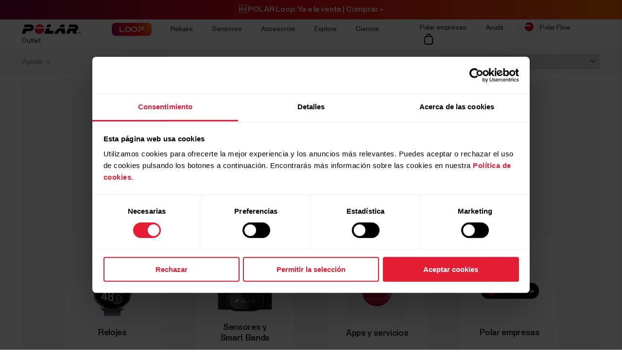

--- FILE ---
content_type: text/html
request_url: https://support.polar.com/es
body_size: 35052
content:
<!DOCTYPE html>









<html lang="es-ES" class="site-has-promotion">
    <head>
        <meta charset="UTF-8" />
        <meta name="viewport" content="width=device-width, initial-scale=1.0" />
        <meta http-equiv="X-UA-Compatible" content="ie=edge" />
        
        
        
        <meta property="og:image" content="//img/static/common/og_default.jpg" />
        
        <title>Ayuda Polar | Polar España</title>
        <meta property="og:title" content="Ayuda Polar | Polar España" />
        <link rel="preload" href="/font/staff/PolarStaff-VF.woff2" as="font" type="font/woff2" crossorigin>
        

        
            <meta name="description" content="" />
            <meta property="og:description" content="" />
        
        <link rel="stylesheet" href="/css/frame.css?1769073181419" />

        
<link rel="stylesheet" href="/css/support.css?1769073181419" />


        
    <link rel="alternate" href="https://support.polar.com/en" hreflang="en" /><link rel="alternate" href="https://support.polar.com/ae-en" hreflang="en-AE" /><link rel="alternate" href="https://support.polar.com/ar-es" hreflang="es-AR" /><link rel="alternate" href="https://support.polar.com/at-de" hreflang="de-AT" /><link rel="alternate" href="https://support.polar.com/au-en" hreflang="en-AU" /><link rel="alternate" href="https://support.polar.com/be-fr" hreflang="fr-BE" /><link rel="alternate" href="https://support.polar.com/be-nl" hreflang="nl-BE" /><link rel="alternate" href="https://support.polar.com/br" hreflang="pt-BR" /><link rel="alternate" href="https://support.polar.com/ca-en" hreflang="en-CA" /><link rel="alternate" href="https://support.polar.com/ca-fr" hreflang="fr-CA" /><link rel="alternate" href="https://support.polar.com/ch-de" hreflang="de-CH" /><link rel="alternate" href="https://support.polar.com/ch-fr" hreflang="fr-CH" /><link rel="alternate" href="https://support.polar.com/cl-es" hreflang="es-CL" /><link rel="alternate" href="https://support.polar.com/co-es" hreflang="es-CO" /><link rel="alternate" href="https://support.polar.com/cr-es" hreflang="es-CR" /><link rel="alternate" href="https://support.polar.com/cs" hreflang="cs-CZ" /><link rel="alternate" href="https://support.polar.com/da" hreflang="da-DK" /><link rel="alternate" href="https://support.polar.com/de" hreflang="de-DE" /><link rel="alternate" href="https://support.polar.com/ee" hreflang="et-EE" /><link rel="alternate" href="https://support.polar.com/es" hreflang="es-ES" /><link rel="alternate" href="https://support.polar.com/fi" hreflang="fi-FI" /><link rel="alternate" href="https://support.polar.com/fr" hreflang="fr-FR" /><link rel="alternate" href="https://support.polar.com/gr" hreflang="en-GR" /><link rel="alternate" href="https://support.polar.com/he" hreflang="he-IL" /><link rel="alternate" href="https://support.polar.com/hk-en" hreflang="en-HK" /><link rel="alternate" href="https://support.polar.com/hk-zh" hreflang="zh-HK" /><link rel="alternate" href="https://support.polar.com/hr" hreflang="hr-HR" /><link rel="alternate" href="https://support.polar.com/hu" hreflang="hu-HU" /><link rel="alternate" href="https://support.polar.com/ie-en" hreflang="en-IE" /><link rel="alternate" href="https://support.polar.com/in-en" hreflang="en-IN" /><link rel="alternate" href="https://support.polar.com/it" hreflang="it-IT" /><link rel="alternate" href="https://support.polar.com/ja" hreflang="ja-JP" /><link rel="alternate" href="https://support.polar.com/mx-es" hreflang="es-MX" /><link rel="alternate" href="https://support.polar.com/nb" hreflang="nb-NO" /><link rel="alternate" href="https://support.polar.com/nl" hreflang="nl-NL" /><link rel="alternate" href="https://support.polar.com/nz-en" hreflang="en-NZ" /><link rel="alternate" href="https://support.polar.com/pl" hreflang="pl-PL" /><link rel="alternate" href="https://support.polar.com/pt" hreflang="pt-PT" /><link rel="alternate" href="https://support.polar.com/sa-en" hreflang="en-SA" /><link rel="alternate" href="https://support.polar.com/sg-en" hreflang="en-SG" /><link rel="alternate" href="https://support.polar.com/sl" hreflang="sl-SI" /><link rel="alternate" href="https://support.polar.com/sv" hreflang="sv-SE" /><link rel="alternate" href="https://support.polar.com/tr" hreflang="tr-TR" /><link rel="alternate" href="https://support.polar.com/tw-en" hreflang="en-TW" /><link rel="alternate" href="https://support.polar.com/tw-zh" hreflang="zh-TW" /><link rel="alternate" href="https://support.polar.com/ua" hreflang="uk-UA" /><link rel="alternate" href="https://support.polar.com/uk-en" hreflang="en-GB" /><link rel="alternate" href="https://support.polar.com/us-en" hreflang="en-US" /><link rel="alternate" href="https://support.polar.com/za" hreflang="en-ZA" /><link rel="alternate" href="https://support.polar.com/zh-hans" hreflang="zh-CN" />

  



        
            
            <link rel="stylesheet" href="/css/flickity.min.css">
            <link rel="stylesheet" href="/js/lite-yt-embed.css" />
            <link rel="stylesheet" href="/css/shopping-cart.css?1769073181419" />
            
        

        <style></style>

        

        
            <!-- production -->
        
        
        
            
                <script data-cookieconsent="ignore">
  window.dataLayer = window.dataLayer || [];
  function gtag() {
    dataLayer.push(arguments)
  }
  gtag("consent", "default", {
    ad_personalization: "denied",
    ad_storage: "denied",
    ad_user_data: "denied",
    analytics_storage: "denied",
    functionality_storage: "denied",
    personalization_storage: "denied",
    security_storage: "granted",
    wait_for_update: 500
  });
  gtag("set", "ads_data_redaction", true);
  gtag("set", "url_passthrough", false);
</script> 
                

  

  
    
      
    
  

<script>(function(w,d,s,l,i){w[l]=w[l]||[];w[l].push({'gtm.start': new Date().getTime(),event:'gtm.js'});
var f=d.getElementsByTagName(s)[0],j=d.createElement(s),dl=l!='dataLayer'?'&l='+l:'';j.async=true;
j.src='https://www.googletagmanager.com/gtm.js?id='+i+dl;f.parentNode.insertBefore(j,f);
})(window,document,'script','dataLayer','GTM-NHXH32');</script>


                
<script id="Cookiebot" src="https://consent.cookiebot.com/uc.js" data-cbid="fc2c76f1-7b3e-4f37-8e3a-2dd97d6d1e8b" data-blockingmode="auto" data-culture="es" type="text/javascript"></script>
<script>
function CookiebotCallback_OnAccept() {
  if(Cookiebot.consent.preferences && Cookiebot.consent.marketing && Cookiebot.consent.statistics) {
    window.VWO = window.VWO || [];
    window.VWO.init = window.VWO.init || function(state) { window.VWO.consentState = state; }
    window.VWO.init(1);
  }
}
function CookiebotCallback_OnDecline() {
  window.VWO = window.VWO || [];
  window.VWO.init = window.VWO.init || function(state) { window.VWO.consentState = state; }
  window.VWO.init(3);
}
</script>

                

  

  

  

  

  

  

  

  

  

  

  

  

  

  
    <!-- Start of polarcare Zendesk Widget script -->
    <script>/*<![CDATA[*/window.zEmbed||function(e,t){var n,o,d,i,s,a=[],r=document.createElement("iframe");window.zEmbed=function(){a.push(arguments)},window.zE=window.zE||window.zEmbed,r.src="javascript:false",r.title="",r.role="presentation",(r.frameElement||r).style.cssText="display: none",d=document.getElementsByTagName("script"),d=d[d.length-1],d.parentNode.insertBefore(r,d),i=r.contentWindow,s=i.document;try{o=s}catch(c){n=document.domain,r.src='javascript:var d=document.open();d.domain="'+n+'";void(0);',o=s}o.open()._l=function(){var o=this.createElement("script");n&&(this.domain=n),o.id="js-iframe-async",o.src=e,this.t=+new Date,this.zendeskHost=t,this.zEQueue=a,this.body.appendChild(o)},o.write('<body onload="document._l();">'),o.close()}("https://assets.zendesk.com/embeddable_framework/main.js","polarcare.zendesk.com");
    /*]]>*/</script>
    <script>
      zE(function() {
        zE.setLocale('es');
      });
    </script>
    <script type="text/javascript">
      window.zESettings = {
        webWidget: {
          offset: {
            horizontal: '0px',
            vertical: '90px',
            mobile: {
              horizontal: '0px',
              vertical: '220px'
            }
          }
        }
      };
    </script>
    <script>
    zE(function() {
    $zopim(function() {
    $zopim.livechat.setOnConnected(function() {
    var department_status = $zopim.livechat.departments.getDepartment('Care Spanish');
    if (department_status.status == 'offline') {
    // Set the account status to 'offline'
    $zopim.livechat.setStatus('offline');
    // hide the widget or similar
    $zopim.livechat.hideAll();
    } else {
    // The department is Online (At least one agent in that dept is Online)
    // Hide the Drop-down list option in the Pre-Chat Form to select the Department
    $zopim.livechat.departments.filter('');
    // Automatically set the Department
    $zopim.livechat.departments.setVisitorDepartment('Care Spanish');
    }
    });
    });
    });
    </script>
    <script>
    zE(function() {
    //Zopim API
    $zopim( function() {
    $zopim.livechat.departments.filter('Care Spanish');
    $zopim.livechat.concierge.setTitle('Polar Spanish Customer Care');
    $zopim.livechat.concierge.setName('Polar Spanish Care');
    $zopim.livechat.window.setTitle("¿Como podemos ayudarte?");
    $zopim.livechat.prechatForm.setGreetings("Dejanos un mensaje!");
    $zopim.livechat.departments.setLabel('Select a department');
    $zopim.livechat.theme.reload();
    //End Zopim API
    });
    });
    </script>
    <!-- End of polarcare Zendesk Widget script -->
  

  


            
        

        

    </head>
    <body id="navigation-lock">
    <main>
        
            























        





        





        











    <header class="mobile">
        <div class="main lay-max-xl">
            <nav>
                <div class="home">
                    <a href="https://www.polar.com/es/" class="logo">
                        
                        <img src="/img/polar-logo.svg" width="122" height="22" alt="Polar">
                        
                    </a>
                </div>
                <div class="menu-bar">
                    
                    
                        
                            <button class="shopping-cart-button js--shopping-cart-trigger">
                                
                                    <img src="/img/icon-shopping-cart.svg" alt="Shopping cart">
                                
                            </button>
                        

                    
                    
                    <span role="button" class="js-toggle-mobile-menu item" data-menu-key="HAMBURGER">
                        
                        <img src="/img/icon-menu-toggle.svg" alt="Navigation" data-menu-key="HAMBURGER">
                        
                    </span>
                </div>
            </nav>
        </div>

        <div class="menu-baseline js-main-menu-toggle">

            <div class="menu-links-mobile js-mobile-menu-content">
                <div class="actions">
                    <span class="close">
                        <img src="/img/icon-close-light.svg" alt="Close">
                    </span>
                </div>
                <div class="primary">
                    
                    
                    <a href="https://www.polar.com/es/black-weeks" class="js-bw-promo" style="display:none;" data-menu-key="PROMO">
                        <span>🖤 Black Weeks 🖤</span>
                    </a>
                    

                    
                    <a href="https://www.polar.com/es/loop">
                        <img src="/img/static/loop/common/navigation-logo.png" width="82" height="27" alt="POLAR Loop">
                    </a>
                      
                    
                    
                        <a class="js-outlet-promo" style="display:none;" href="https://www.polar.com/es/outlet" data-menu-key="OUTLET">Outlet</a>
                    

                    
                        
    <a href="https://www.polar.com/#watches" class="js-open-category" data-source=".js-toggle-watches" data-menu-key="WATCHES">
        <span>Relojes</span><span><img src="/img/icon-caret-open.svg" alt=""></span>
    </a>


                        
    <a href="https://www.polar.com/#sensors" class="js-open-category" data-source=".js-toggle-sensors" data-menu-key="SENSORS">
        <span>Sensores</span><span><img src="/img/icon-caret-open.svg" alt=""></span>
    </a>


                        
                        
    <a href="https://www.polar.com/#accessories" class="js-open-category" data-source=".js-toggle-accessories" data-menu-key="ACCESSORIES">
        <span>Accesorios</span><span><img src="/img/icon-caret-open.svg" alt=""></span>
    </a>


                        
                        
    <a href="https://www.polar.com/#about-polar" class="js-open-category" data-source=".js-toggle-about" data-menu-key="ABOUT_POLAR">
        <span>Explore</span><span><img src="/img/icon-caret-open.svg" alt=""></span>
    </a>


                        
    <a href="https://www.polar.com//en/science" class="js-open-category" data-source=".js-toggle-science" data-menu-key="SCIENCE">
        <span>Ciencia</span><span><img src="/img/icon-caret-open.svg" alt=""></span>
    </a>



                        
                        
                            <a href="https://www.polar.com/es/business" data-menu-key="POLAR_FOR_BUSINESS"><span>Polar empresas</span></a>
                        
                    
                </div>

                
                

                <div class="secondary">
                    <a href="https://flow.polar.com/" data-menu-key="FLOW">Polar Flow</a>
                    <a href="https://support.polar.com/es" data-menu-key="SUPPORT">
                        Ayuda
                    </a>
                    
                    <a href="https://www.polar.com/es/store-locator" data-menu-key="STORE_LOCATOR">
                        Distribuidores
                    </a>
                    
                </div>
                <div class="region">
                    

<select class="js-global-change-region light">
<option  value="en">Global Site</option>
<optgroup label="Europe">
<option  value="at-de">Austria (German)</option>
<option  value="be-nl">Belgium (Dutch)</option>
<option  value="be-fr">Belgium (French)</option>
<option  value="cs">Czech Republic (Czech)</option>
<option  value="gr">Cyprus (English)</option>
<option  value="da">Denmark (Danish)</option>
<option  value="ee">Estonia (Estonian)</option>
<option  value="fi">Finland (Finnish)</option>
<option  value="fr">France (French)</option>
<option  value="de">Germany (German)</option>
<option  value="gr">Greece (English)</option>
<option  value="hu">Hungary (Hungarian)</option>
<option  value="it">Italy (Italian)</option>
<option  value="ie-en">Ireland (English)</option>
<option  value="nl">Netherlands (Dutch) </option>
<option  value="nb">Norway (Norwegian)</option>
<option  value="pl">Poland (Polish)</option>
<option  value="pt">Portugal (Portuguese)</option>
<option  value="cs">Slovakia</option>
<option  value="sl">Slovenia (Slovenian)</option>
<option  value="es">Spain (Spanish)</option>
<option  value="sv">Sweden (Swedish)</option>
<option  value="ch-fr">Switzerland (French)</option>
<option  value="ch-de">Switzerland (German)</option>
<option  value="tr">Turkey (Turkish)</option>
<option  value="uk-en">UK (English)</option>
<option  value="ua">Ukraine (Ukrainian)</option>

</optgroup>

<optgroup label="America">

<option value="ar-es">Argentina (Spanish)</option>
<option value="br">Brazil (Portuguese)</option>
<option value="ca-en">Canada (English)</option>
<option value="ca-fr">Canada (French)</option>
<option value="cl-es">Chile (Spanish)</option>
<option value="co-es">Colombia (Spanish)</option>
<option value="cr-es">Costa Rica (Spanish)</option>
<option value="mx-es">Mexico (Spanish)</option>
<option value="us-en">United States (English)</option>

</optgroup>

<optgroup label="Asia Pacific">

<option value="au-en">Australia (English)</option>
<option value="sg-en">Brunei (English)</option>
<option value="zh-hans">China (Simplified Chinese)</option>
<option value="hk-zh">Hong Kong SAR (Traditional Chinese) </option>
<option value="hk-en">Hong Kong SAR (English) </option>
<option value="in-en">India (English)</option>
<option value="ja">Japan (Japanese) </option>
<option value="sg-en">Malaysia (English)</option>
<option value="nz-en">New Zealand (English)</option>
<option value="sg-en">Philippines (English)</option>
<option value="sg-en">Singapore (English)</option>
<option value="tw-zh">Taiwan Region (Traditional Chinese)</option>
<option value="tw-en">Taiwan Region (English)</option>
<option value="sg-en">Thailand (English)</option>
<option value="sg-en">Vietnam (English)</option>
</optgroup>

<optgroup label="Africa & Middle East">

<option value="he">Israel (Hebrew)</option>
<option value="sa-en">Saudi Arabia (English)</option>
<option value="za">South-Africa (English)</option>
<option value="ae-en">UAE (English)</option>

</optgroup>

</select>


                </div>
            </div>

            <!-- Category menus -->

            <div class="category-menu js-toggle-watches">
                <div class="actions">
                    <div class="panel-head close">
                        <div class="panel-name">Relojes</div>
                        <img src="/img/icon-close-light.svg" alt="Close">
                    </div>
                    <a href="https://www.polar.com/es/all-watches" data-menu-key="CATEGORY_ALL_WATCHES" class="caret">
                        Ver todo
                    </a>
                </div>
                <div class="content">
                    
                    <a href="https://www.polar.com/es/vantage/m3" data-menu-key="VANTAGE_M3" class="main-product">
                        <img class="js-lazy-image" width="60" height="60" data-src="/img/cms/7e34b7975f27d8c315c9073e221765e1c040a077-5000x5000-160.webp">
                        <span class="name">Polar Vantage M3</span>
                        
                    </a>
                    

                    
                    <a href="https://www.polar.com/es/grit-x2-pro-titan" data-menu-key="GRIT_X2_PRO_TITAN" class="main-product">
                        <img class="js-lazy-image" width="60" height="60" data-src="/img/cms/41360f00b10926c97095a55ebefc60d0ea3a24dd-2000x2000-160.webp">
                        <span class="name">Polar Grit X2 Pro Titan</span>
                        
                    </a>
                    

                    
                    <a href="https://www.polar.com/es/grit-x2-pro" data-menu-key="GRIT_X2_PRO" class="main-product">
                        <img class="js-lazy-image" width="60" height="60" data-src="/img/cms/a5850551736801395aef1e77f6f3f57e4c14d319-2000x2000-160.webp">
                        <span class="name">Polar Grit X2 Pro</span>
                        
                    </a>
                    

                    
                    <a href="https://www.polar.com/es/grit-x2" data-menu-key="GRIT_X2" class="main-product">
                        <img class="js-lazy-image" width="60" height="60" data-src="/img/cms/ce1e6802e59273c914f7fc5c821d1e20651aada9-1000x1000-160.webp">
                        <span class="name">Polar Grit X2</span>
                        <span class="tag">Nuevo</span>
                    </a>
                    

                    
                    <a href="https://www.polar.com/es/vantage/v3" data-menu-key="VANTAGE_V3" class="main-product">
                        <img class="js-lazy-image" width="60" height="60" data-src="/img/cms/ce46bdaced155051416735b7f561fe3fcf80ec14-1000x1000-160.webp">
                        <span class="name">Polar Vantage V3</span>
                        
                    </a>
                    

                    

                    
                    <a href="https://www.polar.com/es/ignite3" data-menu-key="IGNITE_3" class="main-product">
                        <img class="js-lazy-image" width="60" height="60" data-src="/img/cms/7e2247d8db485ba411c9bcfe660c231e50fbe286-1500x1500-160.webp">
                        <span class="name">Polar Ignite 3</span>
                        
                    </a>
                    
                    
                    <a href="https://www.polar.com/es/ignite3-braided-yarn" data-menu-key="IGNITE_3_BRAIDED_YARN" class="main-product">
                        <img class="js-lazy-image" width="60" height="60" data-src="/img/cms/7e2247d8db485ba411c9bcfe660c231e50fbe286-1500x1500-160.webp">
                        <span class="name">Polar Ignite 3 Braided Yarn</span>
                        
                    </a>
                    
                    
                    <a href="https://www.polar.com/es/pacer-pro" data-menu-key="PACER_PRO" class="main-product">
                        <img class="js-lazy-image" width="60" height="60" data-src="/img/cms/58f6d53cd81d59d6264adb53d236b8d2bb5d1c76-1500x1500-160.webp">
                        <span class="name">Polar Pacer Pro</span>
                        
                    </a>
                    
                    
                    <a href="https://www.polar.com/es/pacer" data-menu-key="PACER" class="main-product">
                        <img class="js-lazy-image" width="60" height="60" data-src="/img/cms/346c7e545f7970d0571e97b33509fd54dbffe56f-1500x1500-160.webp">
                        <span class="name">Polar Pacer</span>
                        
                    </a>
                    
                    
                    <a href="https://www.polar.com/es/unite" data-menu-key="UNITE" class="main-product">
                        <img class="js-lazy-image" width="60" height="60" data-src="/img/cms/a8b02a6c53de372d2a48fb75028479e89780f0e7-1000x1000-160.webp">
                        <span class="name">Polar Unite</span>
                        
                    </a>
                    

                    
                    <a href="https://www.polar.com/es/grit-x-series" data-menu-key="GRIT_X_SERIES" class="main-product caret">
                        <span class="name">Serie Grit X</span>
                    </a>
                    
                    
                    <a href="https://www.polar.com/es/vantage-series" data-menu-key="VANTAGE_SERIES" class="main-product caret">
                        <span class="name">Serie Vantage</span>
                    </a>
                    
                    
                    <a href="https://www.polar.com/es/pacer-series" data-menu-key="PACER_SERIES" class="main-product caret">
                        <span class="name">Serie Polar Pacer</span>
                    </a>
                    
                    
                    <a href="https://www.polar.com/es/ignite-series" data-menu-key="IGNITE_SERIES" class="main-product caret">
                        <span class="name">Serie Ignite</span>
                    </a>
                    
                    </div>


                    <div class="content">
                    <h2>Categorías</h2>
                    <div class="sub-links">
                        <a href="https://www.polar.com/es/running-watches" data-menu-key="RUNNING">
                            Running
                        </a>
                        <a href="https://www.polar.com/es/fitness-wellness-watches" data-menu-key="FITNESS_&_CROSS_TRAINING">
                            Fitness y bienestar
                        </a>
                        <a href="https://www.polar.com/es/cycling-watches-computers" data-menu-key="CYCLING">
                            Ciclismo
                        </a>
                        <a href="https://www.polar.com/es/outdoor-watches" data-menu-key="OUTDOOR">
                            Outdoor
                        </a>
                        <a href="https://www.polar.com/es/multisport-triathlon-watches" data-menu-key="MULTISPORT_&_TRIATHLON">
                            Triatlón y otros deportes
                        </a>
                    </div>
                    </div>
            </div>



            <div class="category-menu js-toggle-sensors">
                
                <div class="actions">
                    <div class="panel-head close">
                        <div class="panel-name">Smart Bands</div>
                        <img src="/img/icon-close-light.svg" alt="Close">
                    </div>
                    <a href="https://www.polar.com/es/smart-bands" data-menu-key="CATEGORY_SMART_BANDS" class="caret">
                        Ver todo
                    </a>
                </div>                
                <div class="content">
                    <a href="https://www.polar.com/es/loop" data-menu-key="LOOP" class="main-product">
                        <img class="mr" width="60" height="60" src="/img/cms/a4d126ef85b36ae22c53b55d2a1267c19716d121-1500x1500-160.webp">
                        <span class="name">POLAR Loop</span>
                    </a>
                </div>
                

                <div class="content">
                     <h2>Sensores</h2>
                    
                    <a href="https://www.polar.com/es/products/accessories/polar-verity-sense" data-menu-key="VERITY_SENSE" class="main-product">
                        <img class="mr" width="60" height="60" src="/img/cms/1e02d484d6b015caaac4010771985b02c098e444-1500x1500-160.webp">
                        <span class="name">Polar Verity Sense</span>
                    </a>
                    
                    
                    <a href="https://www.polar.com/es/sensors/h10-heart-rate-sensor" data-menu-key="H10" class="main-product">
                        <img class="mr" width="60" height="60" src="/img/cms/79ef43c2b6d0152ba9eb0a56ee047ba915743567-1000x1000-160.webp">
                        <span class="name">Polar H10</span>
                    </a>
                    
                    
                    <a href="https://www.polar.com/es/sensors/h9-heart-rate-sensor" data-menu-key="H9" class="main-product">
                        <img class="mr" width="60" height="60" src="/img/cms/952b5bb2e84565dab68917628209026563982f72-4096x1894-160.webp">
                        <span class="name">Polar H9</span>
                    </a>
                    
                    
                    <a href="https://www.polar.com/es/sensors/oh1-optical-heart-rate-sensor" data-menu-key="OH1" class="main-product">
                        <img class="mr" width="60" height="60" src="/img/cms/fbeec2356ea34b3533a130e7cb21df1846ea4260-600x600-160.webp">
                        <span class="name">Polar OH1+</span>
                    </a>
                    

                    

                </div>
                <div class="content">
                    
                        <h2>Sensores para caballos</h2>
                        <div class="sub-links">
                            
                            <a href="https://www.polar.com/es/products/horse-heart-rate-monitors/polar-equine-healthcheck" data-menu-key="EQUINE_HEALTH_CHECK">
                                Equine Healthcheck
                            </a>
                            

                            
                            <a href="https://www.polar.com/es/products/horse-heart-rate-monitors/polar-equine-heart-rate-monitor-for-riding" data-menu-key="EQUINE_HR_MONITOR">
                                Monitor de frecuencia cardíaca Equine para equitación
                            </a>
                            

                            
                            <a href="https://www.polar.com/es/products/horse-heart-rate-monitors/polar-equine-heart-rate-monitor-for-trotters" data-menu-key="EQUINE_HR_MONITOR_TROTTING">
                                Monitor de frecuencia cardíaca para caballos Equine
                            </a>
                            

                            
                            <a href="https://www.polar.com/es/products/horse-heart-rate-monitors/polar-equine-belt-for-riding" data-menu-key="EQUINE_BELT_RIDING">
                                Cinturón para equitación Equine
                            </a>
                            

                            
                            <a href="https://www.polar.com/es/products/horse-heart-rate-monitors/polar-equine-belt-for-trotters" data-menu-key="EQUINE_BELT_TROTTERS">
                                Cinturón para caballos Equine
                            </a>
                            
                        </div>
                    

                </div>
            </div>
            <div class="category-menu js-toggle-accessories">
                <div class="actions">
                    <div class="panel-head close">
                        <div class="panel-name">Accesorios</div>
                        <img src="/img/icon-close-light.svg" alt="Close">
                    </div>
                    <a href="https://www.polar.com/es/all-accessories" data-menu-key="CATEGORY_ALL_ACCESSORIES" class="caret">
                        Ver todo
                    </a>
                </div>

                <div class="content">

                    <div class="sub-links">
                        <a href="https://www.polar.com/es/accessories-wristbands" data-menu-key="ACCESSORIES_WRISTBANDS" class="main-product">
                            <img class="mr" width="60" height="60" src="/img/cms/8ab5f143bb7e9794e7417edcc95b548f8fdd08d1-600x600-160.webp">
                            <span class="name">Correas</span>
                        </a>
                        <a href="https://www.polar.com/es/accessories-straps" data-menu-key="ACCESSORIES_STRAPS" class="main-product">
                            <img class="mr" width="60" height="60" src="/img/cms/df365324210443e73113d6d0bff733e216a2a8a9-1500x1500-160.webp">
                            <span class="name">Bandas</span>
                        </a>
                        <a href="https://www.polar.com/es/accessories-power-cables" data-menu-key="ACCESSORIES_CHARGERS" class="main-product">
                            <img class="mr" width="60" height="60" src="/img/cms/dd442ea0077bce6a7186ca946a9f1aaa5a479dc6-600x600-160.webp">
                            <span class="name">Baterías y cables</span>
                        </a>
                        <a href="https://www.polar.com/es/accessories-mounts-adapters" data-menu-key="ACCESSORIES_ADAPTERS" class="main-product">
                            <img class="mr" width="60" height="60" src="/img/cms/9a3ce18d9b2d27d8acde923962067d04d0ced201-600x600-160.webp">
                            <span class="name">Soportes y adaptadores</span>
                        </a>
                    </div>

                </div>
            </div>

           <div class="category-menu js-toggle-about">

                <div class="actions">
                    <div class="panel-head close">
                        <div class="panel-name">Explore</div>
                        <img src="/img/icon-close-light.svg" alt="Close">
                    </div>
                </div>

                <div class="content">
                    <a href="https://www.polar.com/es/about_polar/who_we_are" data-menu-key="WHO_WE_ARE" class="main-product">
                        <span class="name">Acerca de Polar</span>
                    </a>
                    <a href="https://www.polar.com/es/explore/elixir" data-menu-key="ELIXIR" class="main-product">
                        <span class="name">Polar Elixir™</span>
                    </a>

                    <a href="https://www.polar.com/es/flow" data-menu-key="POLAR_FLOW" class="main-product">
                        <span class="name">Polar Flow</span>
                    </a>

                    
                    <a href="https://www.polar.com/es/fitness-program" data-menu-key="FITNESS_PROGRAM" class="main-product">
                        <span class="name">Fitness Program</span>
                        <span class="tag">Nuevo</span>
                    </a>
                    

                    <a href="https://www.polar.com/es/bonus-packs" data-menu-key="BONUS_PACKS" class="main-product">
                        <span class="name">Packs de regalo</span>
                    </a>

                    <a href="https://www.polar.com/es/software-update" data-menu-key="SOFTWARE_RELEASES" class="main-product">
                        <span class="name">Versiones de software</span>
                    </a>

                    <a href="https://www.polar.com/es/compatible-apps" data-menu-key="COMPATIBLE_APPS" class="main-product">
                        <span class="name">Aplicaciones compatibles</span>
                    </a>

                    <a href="https://www.polar.com/es/developers" data-menu-key="DEVELOPERS" class="main-product">
                        <span class="name">Desarrolladores</span>
                    </a>

                    
                        <a href="https://www.polar.com/es/sustainability" data-menu-key="SUSTAINABILITY" class="main-product">
                            <span class="name">Sostenibilidad</span>
                        </a>
                    

                    
                    <a href="https://www.polar.com/en/careers" data-menu-key="CAREERS" class="main-product">
                        <span class="name">Empleo</span>
                    </a>
                    
                    <a target="_blank" href="https://www.polar.com/blog/es/" data-menu-key="BLOG" class="main-product">
                        <span class="name">Blog</span>
                    </a>
                    
                    <a href="https://www.polar.com/en/journal" data-menu-key="JOURNAL" class="main-product">
                        <span class="name">Journal</span>
                    </a>
                    <a href="https://www.polar.com/en/guides" data-menu-key="GUIDES" class="main-product">
                        <span class="name">Guides</span>
                    </a>
                    
                </div>
            </div>

            <div class="category-menu js-toggle-science">
            <div class="actions">
                <div class="panel-head close">
                    <div class="panel-name">Ciencia</div>
                    <img src="/img/icon-close-light.svg" alt="Close">
                </div>
            </div>
            <div class="content">

                <a href="https://www.polar.com/en/science" class="main-product" data-menu-key="RESEARCH_CENTER">
                    <span class="name">Polar Research Center</span>
                </a>

                <a href="https://www.polar.com/es/smart-coaching" class="main-product" data-menu-key="SMART_COACHING">
                    <span class="name">Smart Coaching</span>
                </a>
                
                <a target="_blank" href="https://www.polar.com/en/foundation" data-menu-key="SCIENCE_FOUNDATION" class="main-product">
                    <span class="name">Science Foundation</span>
                </a>
                

            </div>
        </div>
        

        </div>

    <div class="menu-overlay-mask"></div>
    </header>





        
    <header class="desktop">

        
        <div class="global js-loop-promo">
                <div class="promo-section loop-promotion">
                    <a href="https://www.polar.com/es/loop">🆕 POLAR Loop: Ya a la venta | Comprar > </a>
                </div>
        </div>
        

        
        <div class="global js-shop-notification" style="display:none;">
                <div class="promo-section ">
                    <a href="https://status.polar.com/">Lo sentimos, nuestra tienda no está operativa en este momento debido a operaciones de mantenimiento programadas. Si quieres, puedes comprobar el progreso de nuestro trabajo en https://status.polar.com/. </a>
                </div>
        </div>
        

        
        <div class="global js-bw-promo" style="display:none;">
                <div class="promo-section  ">
                    <a href="https://www.polar.com/es/black-weeks">🖤 LLEGAN NUESTRAS BLACK WEEKS 🖤 Hasta 43 % de descuento | Compra ya > </a>
                </div>
        </div>
        

        <div class="primary">
            <div class="lay-max-xl sections">
                <nav role="navigation">
                    <a href="https://www.polar.com/es/" class="logo">
                        
                        <img src="/img/polar-logo.svg" width="122" height="22" alt="Polar">
                        
                    </a>

                    
                    <a href="https://www.polar.com/es/loop">
                        <img src="/img/static/loop/common/navigation-logo.png" width="82" height="27" alt="POLAR Loop">
                    </a>
                      

                    
                        <a href="https://www.polar.com/es/#watches" class="js-trigger-sidebar-menu expand-link" data-menu-key="WATCHES" data-paneltarget="watches">
                            Relojes
                        </a>
                        <a href="https://www.polar.com/es/#sensors" class="js-trigger-sidebar-menu expand-link" data-menu-key="SENSORS" data-paneltarget="sensors">
                            Sensores
                        </a>
                        <a href="https://www.polar.com/es/#accessories" class="js-trigger-sidebar-menu expand-link" data-menu-key="ACCESSORIES"  data-paneltarget="accessories">
                            Accesorios
                        </a>

                        <a href="https://www.polar.com/es/#about-polar" class="js-trigger-sidebar-menu expand-link" data-menu-key="ABOUT_POLAR" data-paneltarget="about">
                            Explore
                        </a>

                        <a class="js-trigger-sidebar-menu expand-link" href="https://www.polar.com/en/science" data-menu-key="SCIENCE" data-paneltarget="science-panel">
                            Ciencia
                        </a>
                        
                            <a class="js-outlet-promo" style="display:none;" href="https://www.polar.com/es/outlet" data-menu-key="OUTLET">Outlet</a>
                        
                        
                    
                </nav>
                <nav role="navigation">
                    
                            <a href="https://www.polar.com/es/business" class="out-link" data-menu-key="POLAR_FOR_BUSINESS">
                                Polar empresas
                            </a>
                    
                    <a href="https://support.polar.com/es" class="out-link" target="_blank" data-menu-key="SUPPORT">
                        Ayuda
                    </a>
                    <a href="https://flow.polar.com" target="_blank" class="flow-icon out-link" data-menu-key="FLOW">
                        Polar Flow
                    </a>
                    
                    

                    

                        

                            <button class="shopping-cart-button js--shopping-cart-trigger" aria="Mi cesta">
                                
                                    <img src="/img/icon-shopping-cart.svg" alt="Mi cesta">
                                
                            </button>

                        

                    


                </nav>
            </div>
        </div>
        </header>
        <!-- Primary desktop nav end -->
        <!-- Hover panels start-->
        <section id="desktop-product-panel">
        <div tabindex="0" class="product-panel js-product-panel-menu" data-panel="watches">
        
<button type="button" tabindex="0" class="js-product-panel-area" aria-label="Cerrar"></button>

            <div class="panel-heading">
                <img src="/img/polar-logo.svg" width="122" height="22" alt="Polar">
                <button aria-label='Cerrar' type="button" class="close js-close-desktop-panel"></button>
            </div>

            <div class="content">

                <div class="main-category-link">
                    <span>Relojes</span>
                    <a href="https://www.polar.com/es/all-watches" data-menu-key="CATEGORY_ALL_WATCHES">Ver todo</a>
                </div>
                
    
        <a href="https://www.polar.com/es/vantage/m3" class="js-data-menu-hover" data-menu-key="VANTAGE_M3" data-producthover="vantage_m3">
            <span>Vantage M3</span>
            
        </a>
    

                
    
        <a href="https://www.polar.com/es/grit-x2-pro-titan" class="js-data-menu-hover" data-menu-key="GRIT_X2_PRO_TITAN" data-producthover="grit_x2_pro_titan">
            <span>Grit X2 Pro Titan</span>
            
        </a>
    

                
    
        <a href="https://www.polar.com/es/grit-x2-pro" class="js-data-menu-hover" data-menu-key="GRIT_X2_PRO" data-producthover="grit_x2_pro">
            <span>Grit X2 Pro</span>
            
        </a>
    

                
    
        <a href="https://www.polar.com/es/grit-x2" class="js-data-menu-hover" data-menu-key="GRIT_X2" data-producthover="grit_x2">
            <span>Grit X2</span>
            
                <span class="inline-note">Nuevo</span>
            
        </a>
    

                
    
        <a href="https://www.polar.com/es/vantage/v3" class="js-data-menu-hover" data-menu-key="VANTAGE_V3" data-producthover="vantage_v3">
            <span>Vantage V3</span>
            
        </a>
    


                

                
    
        <a href="https://www.polar.com/es/ignite3" class="js-data-menu-hover" data-menu-key="IGNITE_3" data-producthover="ignite3">
            <span>Ignite 3</span>
            
        </a>
    


                
                    
    
        <a href="https://www.polar.com/es/ignite3-braided-yarn" class="js-data-menu-hover" data-menu-key="IGNITE_3_BRAIDED_YARN" data-producthover="ignite3_braided_yarn">
            <span>Ignite 3 Braided Yarn</span>
            
        </a>
    

                

                
    
        <a href="https://www.polar.com/es/pacer-pro" class="js-data-menu-hover" data-menu-key="PACER_PRO" data-producthover="pacerpro">
            <span>Pacer Pro</span>
            
        </a>
    

                
    
        <a href="https://www.polar.com/es/pacer" class="js-data-menu-hover" data-menu-key="PACER" data-producthover="pacer">
            <span>Pacer</span>
            
        </a>
    

                
    
        <a href="https://www.polar.com/es/unite" class="js-data-menu-hover" data-menu-key="UNITE" data-producthover="unite">
            <span>Unite</span>
            
        </a>
    


                <div class="category-link">
                
                    
    
        <a href="https://www.polar.com/es/grit-x-series" class="js-data-menu-hover" data-menu-key="GRIT_X_SERIES" data-producthover="series_grit_x">
            <span>Serie Grit X</span>
            
        </a>
    

                
                
                    
    
        <a href="https://www.polar.com/es/vantage-series" class="js-data-menu-hover" data-menu-key="VANTAGE_SERIES" data-producthover="series_vantage">
            <span>Serie Vantage</span>
            
        </a>
    

                
                
                    
    
        <a href="https://www.polar.com/es/pacer-series" class="js-data-menu-hover" data-menu-key="PACER_SERIES" data-producthover="series_pacer">
            <span>Serie Polar Pacer</span>
            
        </a>
    

                
                
                    
    
        <a href="https://www.polar.com/es/ignite-series" class="js-data-menu-hover" data-menu-key="IGNITE_SERIES" data-producthover="series_ignite">
            <span>Serie Ignite</span>
            
        </a>
    

                
                </div>


                
                

                <p class="subtitle">Categorías</p>

                
                <div class="category-link">
                <a href="https://www.polar.com/es/running-watches" data-menu-key="RUNNING">
                    Running
                </a>

                <a href="https://www.polar.com/es/fitness-wellness-watches" data-menu-key="FITNESS_&_CROSS_TRAINING">
                    Fitness y bienestar
                </a>

                <a href="https://www.polar.com/es/cycling-watches-computers" data-menu-key="CYCLING">
                    Ciclismo
                </a>

                <a href="https://www.polar.com/es/outdoor-watches" data-menu-key="OUTDOOR">
                    Outdoor
                </a>

                <a href="https://www.polar.com/es/multisport-triathlon-watches" data-menu-key="MULTISPORT_&_TRIATHLON">
                    Triatlón y otros deportes
                </a>
                </div>
            </div>


        
<button type="button" tabindex="0" class="js-product-panel-area" aria-label="Cerrar"></button>

        </div>


        <div tabindex="0" class="product-panel js-product-panel-menu" data-panel="sensors">
        
<button type="button" tabindex="0" class="js-product-panel-area" aria-label="Cerrar"></button>

            <div class="panel-heading">
                <img src="/img/polar-logo.svg" width="122" height="22" alt="Polar">
                <button aria-label='[simple_text:COMMON_CTA/CTA_CLOSE]' type="button" class="close js-close-desktop-panel"></button>
            </div>

            <div class="content">

                
                <div class="main-category-link">
                    <span>Smart Bands</span>
                    <a href="https://www.polar.com/es/smart-bands" data-menu-key="CATEGORY_SMART_BANDS">Ver todo</a>
                </div>

                
    
        <a href="https://www.polar.com/es/loop" class="js-data-menu-hover" data-menu-key="LOOP" data-producthover="loop">
            <span>POLAR Loop</span>
            
                <span class="inline-note">Nuevo</span>
            
        </a>
    

                

                <div class="main-category-link">
                    <span>Sensores</span>
                </div>

                
    
        <a href="https://www.polar.com/es/products/accessories/polar-verity-sense" class="js-data-menu-hover" data-menu-key="VERITY_SENSE" data-producthover="verity">
            <span>Polar Verity Sense</span>
            
        </a>
    

                
    
        <a href="https://www.polar.com/es/sensors/h10-heart-rate-sensor" class="js-data-menu-hover" data-menu-key="H10" data-producthover="h10">
            <span>Sensor H10</span>
            
        </a>
    

                
    
        <a href="https://www.polar.com/es/sensors/h9-heart-rate-sensor" class="js-data-menu-hover" data-menu-key="H9" data-producthover="h9">
            <span>Sensor H9</span>
            
        </a>
    

                
                
    
        <a href="https://www.polar.com/es/sensors/oh1-optical-heart-rate-sensor" class="js-data-menu-hover" data-menu-key="OH1" data-producthover="oh1">
            <span>Polar OH1+</span>
            
        </a>
    

                
                

                
                    <p class="subtitle">Sensores para caballos</p>
                    <div class="category-link">
                        
                            <a href="https://www.polar.com/es/products/horse-heart-rate-monitors/polar-equine-healthcheck">
                                Equine Healthcheck
                            </a>
                        

                        
                        <a href="https://www.polar.com/es/products/horse-heart-rate-monitors/polar-equine-heart-rate-monitor-for-riding">
                            Monitor de frecuencia cardíaca Equine para equitación
                        </a>
                        

                        
                        <a href="https://www.polar.com/es/products/horse-heart-rate-monitors/polar-equine-heart-rate-monitor-for-trotters">
                            Monitor de frecuencia cardíaca para caballos Equine
                        </a>
                        

                        
                        <a href="https://www.polar.com/es/products/horse-heart-rate-monitors/polar-equine-belt-for-riding">
                            Cinturón para equitación Equine
                        </a>
                        

                        
                        <a href="https://www.polar.com/es/products/horse-heart-rate-monitors/polar-equine-belt-for-trotters">
                            Cinturón para caballos Equine
                        </a>
                        
                    </div>
                

            </div>
        
<button type="button" tabindex="0" class="js-product-panel-area" aria-label="Cerrar"></button>

        </div>

        <div tabindex="0" class="product-panel js-product-panel-menu" data-panel="accessories">
        
<button type="button" tabindex="0" class="js-product-panel-area" aria-label="Cerrar"></button>

            <div class="panel-heading">
                <img src="/img/polar-logo.svg" width="122" height="22" alt="Polar">
                <button aria-label='[simple_text:COMMON_CTA/CTA_CLOSE]' type="button" class="close js-close-desktop-panel"></button>
            </div>

            <div class="content">

                <div class="main-category-link">
                    <span>Accesorios</span>
                    <a href="https://www.polar.com/es/all-accessories" data-menu-key="CATEGORY_ALL_ACCESSORIES">Ver todo</a>
                </div>

                
    
        <a href="https://www.polar.com/es/accessories-wristbands" class="js-data-menu-hover" data-menu-key="ACCESSORIES_WRISTBANDS" data-producthover="wristbands">
            <span>Correas</span>
            
        </a>
    

                
    
        <a href="https://www.polar.com/es/accessories-straps" class="js-data-menu-hover" data-menu-key="ACCESSORIES_STRAPS" data-producthover="straps">
            <span>Bandas </span>
            
        </a>
    

                
    
        <a href="https://www.polar.com/es/accessories-power-cables" class="js-data-menu-hover" data-menu-key="ACCESSORIES_CHARGERS" data-producthover="chargers">
            <span>Baterías y cables</span>
            
        </a>
    

                
    
        <a href="https://www.polar.com/es/accessories-mounts-adapters" class="js-data-menu-hover" data-menu-key="ACCESSORIES_ADAPTERS" data-producthover="adapters">
            <span>Soportes y adaptadores</span>
            
        </a>
    

            </div>
        
<button type="button" tabindex="0" class="js-product-panel-area" aria-label="Cerrar"></button>

        </div>

        <div class="hover-panel">

            
    <div class="product" data-swapproduct="vantage_m3">
        <div>
            <p class="product-title">Polar Vantage M3</p>
            <p>Quieres algo elegante, pero también deportivo; compacto pero potente, sofisticado pero robusto. Quieres entrenar más, pero recuperarte más rápido; dormir mejor, pero explorar más. Quieres tecnología deportiva profesional, pero también funciones de estilo de vida. Quieres el Polar Vantage M3: el smartwatch compacto para atletas híbridos.</p>
        </div>
        <div><img data-src="/img/cms/7b435874ce0b2422d4aa08a9ee8989c919367702-5000x5000-500.png" class="js-lazy-image" alt=""></div>
    </div>


            
    <div class="product" data-swapproduct="grit_x2_pro_titan">
        <div>
            <p class="product-title">Polar Grit X2 Pro Titan</p>
            <p>Polar Grit X2 Pro Titan es un Premium Outdoor Multisport Watch  robusto y resistente, diseñado para la aventura. Combina pantalla AMOLED de cristal de zafiro y carcasa de titanio con avanzadas funciones de navegación y rendimiento perfectas para explorar las maravillas del mundo y del cuerpo humano.</p>
        </div>
        <div><img data-src="/img/cms/497197e01bf4f58e84bfe4aac82ed1870bc87dea-2000x2000-500.png" class="js-lazy-image" alt=""></div>
    </div>


            
    <div class="product" data-swapproduct="grit_x2_pro">
        <div>
            <p class="product-title">Polar Grit X2 Pro</p>
            <p>Polar Grit X2 Pro es un Premium Outdoor Multisport Watch robusto y resistente, diseñado para la aventura. Combina pantalla AMOLED de cristal de zafiro y un completo kit de funciones de navegación y rendimiento perfectas para explorar las maravillas del mundo y del cuerpo humano.</p>
        </div>
        <div><img data-src="/img/cms/72074e7e8b507e16d9946e64c0039349b72a21b4-2000x2000-500.png" class="js-lazy-image" alt=""></div>
    </div>


            
    <div class="product" data-swapproduct="grit_x2">
        <div>
            <p class="product-title">Polar Grit X2</p>
            <p>Polar Grit X2 es un reloj outdoor  resistente y compacto, diseñado para acompañarte a diario y en tus aventuras más ambiciosas. Con  funciones de entrenamiento avanzadas, pantalla AMOLED de cristal de zafiro y funciones de navegación precisas con mapas a todo color, será tu mejor acompañante cuando quieras seguir el camino marcado o salirte de él.</p>
        </div>
        <div><img data-src="/img/cms/d1bdce2b5d363e7a14f75a2e6c042515c18c0334-1000x1000-500.png" class="js-lazy-image" alt=""></div>
    </div>


            
    <div class="product" data-swapproduct="vantage_v3">
        <div>
            <p class="product-title">Polar Vantage V3</p>
            <p>La combinación perfecta de biosensores, pantalla AMOLED, GPS dual, mapas y las funciones de entrenamiento y recuperación más completas del mercado. Domina tu entrenamiento con Polar Vantage V3 y prepárate para rendir al máximo nivel.</p>
        </div>
        <div><img data-src="/img/cms/7ec8aa449e2d7f795b511946ff4862b156943d76-2000x2000-500.png" class="js-lazy-image" alt=""></div>
    </div>


            

            
    <div class="product" data-swapproduct="ignite3">
        <div>
            <p class="product-title">Polar Ignite 3</p>
            <p>Polar Ignite 3 es un elegante Fitness &amp; Wellness Watch que te ayuda a vivir la vida con más energía. Hace un seguimiento de tu sueño, actividad y frecuencia cardíaca para ofrecerte consejos adaptados a tu cuerpo y estilo de vida.</p>
        </div>
        <div><img data-src="/img/cms/3565a4b99573a157218434ce59a6127b632b81a4-1500x1500-500.png" class="js-lazy-image" alt=""></div>
    </div>


            
    <div class="product" data-swapproduct="ignite3_braided_yarn">
        <div>
            <p class="product-title">Polar Ignite 3 Braided Yarn</p>
            <p>Polar Ignite 3 Braided Yarn es un elegante fitness &amp; wellness watch que te ayuda a vivir la vida con más energía. Hace un seguimiento de tu sueño, actividad y frecuencia cardíaca para ofrecerte consejos adaptados a tu cuerpo y estilo de vida, y viene con una suave y ligera correa de hilo trenzado excepcionalmente cómoda.</p>
        </div>
        <div><img data-src="/img/cms/45ac65b6d0350e90a0bf924b14ff794b5fe0e113-1567x1567-500.png" class="js-lazy-image" alt=""></div>
    </div>


            
    <div class="product" data-swapproduct="pacerpro">
        <div>
            <p class="product-title">Polar Pacer Pro</p>
            <p>Polar Pacer Pro es un GPS Running Watch moderno, ultraligero, con barómetro y herramientas de entrenamiento para mejorar el rendimiento deportivo, las sesiones de entrenamiento y la economía de carrera.</p>
        </div>
        <div><img data-src="/img/cms/127eeeca558d0fefccf47f5b576d9b46a94c9656-1500x1500-500.png" class="js-lazy-image" alt=""></div>
    </div>


            
    <div class="product" data-swapproduct="pacer">
        <div>
            <p class="product-title">Polar Pacer</p>
            <p>El deporte es un juego: ¿por qué complicarlo?
Polar Pacer es un rGPS Running Watch eficiente que ofrece a los nuevos deportistas todo lo esencial, además de funciones exclusivas de entrenamiento para entrenar mejor.</p>
        </div>
        <div><img data-src="/img/cms/477348af59517698dc143e868576efd1d3e988d8-1500x1500-500.png" class="js-lazy-image" alt=""></div>
    </div>


            
    <div class="product" data-swapproduct="v2">
        <div>
            <p class="product-title">Polar Vantage V2</p>
            <p>La potente unión entre  diseño minimalista, tecnología innovadora y herramientas inteligentes de entrenamiento y recuperación convierten a Polar Vantage V2 en nuestro reloj deportivo más formidable hasta la fecha.</p>
        </div>
        <div><img data-src="/img/cms/49fdbc162cde5deb360e78cea8b2e0856f35234d-1000x1000-500.png" class="js-lazy-image" alt=""></div>
    </div>


            
    <div class="product" data-swapproduct="gxp">
        <div>
            <p class="product-title">Polar Grit X Pro</p>
            <p>Diseñado con la máxima durabilidad, cristal de zafiro y batería de larga duración, te ofrece nuevas herramientas de navegación, funcionesoutdoor siempre activas y las últimas soluciones de entrenamiento de Polar, para que puedas seguir a tu corazón allá donde te lleve.</p>
        </div>
        <div><img data-src="/img/cms/f20d4c80b68e598bbad433b1454f070a2f57e214-1000x1000-500.png" class="js-lazy-image" alt=""></div>
    </div>


            
    <div class="product" data-swapproduct="m2">
        <div>
            <p class="product-title">Polar Vantage M2</p>
            <p>Con un diseño funcional, el Polar Vantage M2 se adapta a tu nivel de entrenamiento. Nuestra innovadora tecnología te ayudará a lograr tus objetivos y ganar fuerza. For that athlete attitude.</p>
        </div>
        <div><img data-src="/img/cms/51dc407a1a0513f26e4d3214019bb6cb75cde803-1500x1500-500.png" class="js-lazy-image" alt=""></div>
    </div>


            
    <div class="product" data-swapproduct="i2">
        <div>
            <p class="product-title">Polar Ignite 2</p>
            <p>¿Un reloj deportivo elegante, sencillo e inteligente? El Polar Ignite 2 reúne estas tres características ganadoras. Versátil y con una gran variedad de funciones, es el compañero perfecto para cualquier deporte y estilo de vida.</p>
        </div>
        <div><img data-src="/img/cms/f548c014c98d3d88ac2c0cae2daaab5cc5e04cd0-1000x1000-500.png" class="js-lazy-image" alt=""></div>
    </div>


            
    <div class="product" data-swapproduct="i">
        <div>
            <p class="product-title">Polar Ignite</p>
            <p>Polar Ignite es un fitness watch sumergible con GPS integrado y registro avanzado de la frecuencia cardíaca en la muñeca que te ofrece una visión global de tu día y te ayuda a llevar una vida más sana.</p>
        </div>
        <div><img data-src="/img/cms/d583100e24c488be54f379443eac5e832213ad96-1000x1000-500.png" class="js-lazy-image" alt=""></div>
    </div>


            
    <div class="product" data-swapproduct="u">
        <div>
            <p class="product-title">Polar Unite</p>
            <p>Te presentamos un reloj muy sencillo, con guías de entrenamiento diarias personalizadas, seguimiento de la frecuencia cardíaca y registro de la actividad 24/7, además de  funciones automáticas de registro del sueño y recuperación.</p>
        </div>
        <div><img data-src="/img/cms/81188b2b0b6ac8782c23baea23b09969b4056a66-1000x1000-500.png" class="js-lazy-image" alt=""></div>
    </div>


            
    <div class="product" data-swapproduct="vv">
        <div>
            <p class="product-title">Polar Vantage V</p>
            <p></p>
        </div>
        <div><img data-src="/img/cms/538b30972f18436f50f2112cecb5820fdda3e7c7-1500x1500-500.png" class="js-lazy-image" alt=""></div>
    </div>


            
    <div class="product" data-swapproduct="vm">
        <div>
            <p class="product-title">Polar Vantage M</p>
            <p>Reloj deportivo con GPS para running y otros deportes: pensado para quienes quieran marcar nuevos récords. Polar Vantage M es el compañero de entrenamiento ideal, ligero y fino, que te proporciona todos los datos que necesitas para mejorar tu rendimiento.</p>
        </div>
        <div><img data-src="/img/cms/a04fafb4ac7ba49fcbcf21069f128d877fa77c96-1500x1500-500.png" class="js-lazy-image" alt=""></div>
    </div>



            
    <div class="product" data-swapproduct="gx">
        <div>
            <p class="product-title">Polar Grit X</p>
            <p>Outdoor multisport watch con un diseño duradero y a la vez ligero, batería de larga duración y una enorme resistencia, para aquellos que prefieran los senderos a las carreteras.</p>
        </div>
        <div><img data-src="/img/cms/7b34eaf0cbdd89c19025ffd4fec6ed6d48d80829-1000x1000-500.png" class="js-lazy-image" alt=""></div>
    </div>


            
    <div class="product" data-swapproduct="m430">
        <div>
            <p class="product-title">Polar M430</p>
            <p>Reloj para running con GPS, registro de pulsaciones en la muñeca, funciones avanzadas y el programa de running de Polar: el M430 es el reloj de alto nivel para corredores que siempre quieren más.</p>
        </div>
        <div><img data-src="/img/cms/f1c8a2eb97fb0d195e1b3aafec8fe955ae6b36ab-1000x1025-500.png" class="js-lazy-image" alt=""></div>
    </div>


            
    <div class="product" data-swapproduct="verity">
        <div>
            <p class="product-title">Polar Verity Sense</p>
            <p>Si la libertad de movimiento es importante para ti, Polar Verity Sense será tu compañero ideal en cualquier deporte.</p>
        </div>
        <div><img data-src="/img/cms/1e02d484d6b015caaac4010771985b02c098e444-1500x1500-500.png" class="js-lazy-image" alt=""></div>
    </div>


            
    <div class="product" data-swapproduct="h10">
        <div>
            <p class="product-title">Polar H10</p>
            <p>Considerado como la referencia en el registro inalámbrico de la frecuencia cardíaca, este es el sensor más preciso de la historia de Polar.</p>
        </div>
        <div><img data-src="/img/cms/79ef43c2b6d0152ba9eb0a56ee047ba915743567-1000x1000-500.png" class="js-lazy-image" alt=""></div>
    </div>


            
    <div class="product" data-swapproduct="h9">
        <div>
            <p class="product-title">Polar H9</p>
            <p>Sensor de frecuencia cardíaca fiable y de alta calidad con elástico para todas tus sesiones deportivas  con conectividad Bluetooth® y ANT+. Conéctate y ponte en marcha.</p>
        </div>
        <div><img data-src="/img/cms/952b5bb2e84565dab68917628209026563982f72-4096x1894-500.png" class="js-lazy-image" alt=""></div>
    </div>


            
    <div class="product" data-swapproduct="oh1">
        <div>
            <p class="product-title">Polar OH1+</p>
            <p>El Polar OH1 es un sensor de pulso óptico que combina versatilidad, comodidad y simplicidad. Gracias a la conexión Bluetooth® y ANT+, puedes utilizarlo como dispositivo independiente o vincularlo con distintas aplicaciones de fitness, pulsómetros y relojes inteligentes.</p>
        </div>
        <div><img data-src="/img/cms/fbeec2356ea34b3533a130e7cb21df1846ea4260-600x600-500.png" class="js-lazy-image" alt=""></div>
    </div>


            
    <div class="product" data-swapproduct="loop">
        <div>
            <p class="product-title">POLAR Loop</p>
            <p>POLAR Loop es un wearable sin pantalla ni suscripción que te ayuda a dormir mejor, recuperarte mejor y llevar un estilo de vida activo, sin distracciones.</p>
        </div>
        <div><img data-src="/img/cms/a4d126ef85b36ae22c53b55d2a1267c19716d121-1500x1500-500.png" class="js-lazy-image" alt=""></div>
    </div>



            
    <div class="product" data-swapproduct="wristbands">
        <div>
            <p class="product-title">Correas</p>
            <p>Personaliza tu reloj para cualquier estilo y ocasión.</p>
        </div>
        <div><img data-src="" class="js-lazy-image" alt=""></div>
    </div>


            
    <div class="product" data-swapproduct="straps">
        <div>
            <p class="product-title">Bandas</p>
            <p>Cambia o actualiza el brazalete o elástico Polar para los sensores de frecuencia cardíaca.</p>
        </div>
        <div><img data-src="" class="js-lazy-image" alt=""></div>
    </div>


            
    <div class="product" data-swapproduct="chargers">
        <div>
            <p class="product-title">Baterías y cables</p>
            <p>Carga tus productos y transfiere tus datos.</p>
        </div>
        <div><img data-src="" class="js-lazy-image" alt=""></div>
    </div>


            
    <div class="product" data-swapproduct="adapters">
        <div>
            <p class="product-title">Soportes y adaptadores</p>
            <p>Adapta tu dispositivo para cualquier situación.</p>
        </div>
        <div><img data-src="" class="js-lazy-image" alt=""></div>
    </div>


            
    <div class="product" data-swapproduct="whoweare">
        <div>
            <p class="product-title">[menu_title:HOVER_PANEL_WHO_WE_ARE]</p>
            <p>[menu_copy:HOVER_PANEL_WHO_WE_ARE]</p>
        </div>
        <div><img data-src="" class="js-lazy-image" alt=""></div>
    </div>


            
    <div class="product" data-swapproduct="science">
        <div>
            <p class="product-title">[menu_title:HOVER_PANEL_SCIENCE]</p>
            <p>[menu_copy:HOVER_PANEL_SCIENCE]</p>
        </div>
        <div><img data-src="" class="js-lazy-image" alt=""></div>
    </div>


            

            

            
    <div class="product" data-swapproduct="series_grit_x">
        <div>
            <p class="product-title">Serie Polar Grit X para exteriores</p>
            <p>Pensados para hacer deporte al aire libre y resistir ante los elementos de la naturaleza, los relojes Grit X están diseñados para ayudarte a explorar el mundo y acompañarte en tus aventuras.</p>
        </div>
        <div><img data-src="" class="js-lazy-image" alt=""></div>
    </div>


            

            
    <div class="product" data-swapproduct="series_vantage">
        <div>
            <p class="product-title">Serie Polar Vantage Performance</p>
            <p>Nuestra serie insignia está diseñada para deportes y entrenamientos de alto rendimiento y resistencia. Todos los aspectos de nuestros relojes Vantage han sido diseñados con una persona en mente: el deportista.</p>
        </div>
        <div><img data-src="" class="js-lazy-image" alt=""></div>
    </div>


            

            
    <div class="product" data-swapproduct="series_pacer">
        <div>
            <p class="product-title">Serie Polar Pacer Multideporte</p>
            <p>La serie Polar Pacer ofrece al deportista moderno todo lo esencial: GPS y registro de la frecuencia cardíaca de alta precisión. Además, incluye funciones exclusivas de entrenamiento, recuperación y sueño para ayudarte a entrenar mejor.</p>
        </div>
        <div><img data-src="" class="js-lazy-image" alt=""></div>
    </div>


            

            
    <div class="product" data-swapproduct="series_ignite">
        <div>
            <p class="product-title">Serie Polar Ignite Fitness y Bienestar</p>
            <p>Elegantes, sencillos e inteligentes: los relojes Ignite son el compañero perfecto para lograr cualquier objetivo de fitness y vida saludable. </p>
        </div>
        <div><img data-src="" class="js-lazy-image" alt=""></div>
    </div>


        </div>

        <div tabindex="0" class="product-panel js-product-panel-menu" data-panel="about">
        
<button type="button" tabindex="0" class="js-product-panel-area" aria-label="Cerrar"></button>

            <div class="panel-heading">
                <img src="/img/polar-logo.svg" width="122" height="22" alt="Polar">
                <button aria-label='[simple_text:COMMON_CTA/CTA_CLOSE]' type="button" class="close js-close-desktop-panel"></button>
            </div>
            <div class="content">
                <div class="main-category-link">
                    <span>Explore</span>
                </div>

                <a href="https://www.polar.com/es/about_polar/who_we_are" data-menu-key="WHO_WE_ARE">
                    <span>Acerca de Polar</span>
                </a>

                <a href="https://www.polar.com/es/explore/elixir" data-menu-key="ELIXIR">
                    <span>Polar Elixir™</span>
                </a>

                <a href="https://www.polar.com/es/flow" data-menu-key="POLAR_FLOW">
                    <span>Polar Flow</span>
                </a>
                
                
                <a href="https://www.polar.com/es/fitness-program" data-menu-key="FITNESS_PROGRAM">
                    <span>Fitness Program</span>
                    <span class="inline-note">Nuevo</span>
                </a>
                

                <a href="https://www.polar.com/es/bonus-packs" data-menu-key="BONUS_PACKS">
                    <span>Packs de regalo</span>
                </a>

                <a href="https://www.polar.com/es/software-update" data-menu-key="SOFTWARE_RELEASES">
                    <span>Versiones de software</span>
                </a>

                <a href="https://www.polar.com/es/compatible-apps" data-menu-key="COMPATIBLE_APPS">
                    <span>Aplicaciones compatibles</span>
                </a>

                <a target="_blank" href="https://www.polar.com/es/developers" data-menu-key="DEVELOPERS">
                    <span>Desarrolladores</span>
                </a>

                
                    <a href="https://www.polar.com/es/sustainability" data-menu-key="SUSTAINABILITY" >
                        <span>Sostenibilidad</span>
                    </a>
                

                
                <a href="https://www.polar.com/en/careers" data-menu-key="CAREERS">
                    <span>Empleo</span>
                </a>
                
                <a target="_blank" href="https://www.polar.com/blog/es/" data-menu-key="BLOG">
                    <span>Blog</span>
                </a>
                
                <a href="https://www.polar.com/en/journal" data-menu-key="JOURNAL">
                    <span>Journal</span>
                </a>
                <a href="https://www.polar.com/en/guides" data-menu-key="GUIDES">
                    <span>Guides</span>
                </a>
                

            </div>
        
<button type="button" tabindex="0" class="js-product-panel-area" aria-label="Cerrar"></button>

        </div>

        <div tabindex="0" class="product-panel js-product-panel-menu" data-panel="science-panel">
        
<button type="button" tabindex="0" class="js-product-panel-area" aria-label="Cerrar"></button>

            <div class="panel-heading">
                <img src="/img/polar-logo.svg" width="122" height="22" alt="Polar">
                <button aria-label='[simple_text:COMMON_CTA/CTA_CLOSE]' type="button" class="close js-close-desktop-panel"></button>
            </div>
            <div class="content">
                <div class="main-category-link">
                    <span>Ciencia</span>
                </div>

                <a href="https://www.polar.com/en/science" data-menu-key="RESEARCH_CENTER">
                    <span>Polar Research Center</span>
                </a>
                <a href="https://www.polar.com/es/smart-coaching" data-menu-key="SMART_COACHING">
                    <span>Smart Coaching</span>
                </a>
                
                <a href="https://www.polar.com/en/foundation" data-menu-key="SCIENCE_FOUNDATION">
                    <span>Science Foundation</span>
                </a>
                

            </div>
        
<button type="button" tabindex="0" class="js-product-panel-area" aria-label="Cerrar"></button>

        </div>

        
        <div class="desktop-menu-overlay-mask js-desktop-overlay-mask"></div>
        </section>




 
        

        

<div class="breadcrumb-container">
<div class="lay-max-xl">
    <nav class="breadcrumb">
        <span itemscope="" itemtype="http://data-vocabulary.org/Breadcrumb">
            <a itemprop="url" href="/es/"><i itemprop="title">Ayuda</i></a>
        </span>

        <span class="region-select">
            <select class="js--support-change-region">
                <option  value="en">Global Site</option>
                <optgroup label="Europe">
                    <option  value="at-de">Austria (German)</option>
                    <option  value="be-nl">Belgium (Dutch)</option>
                    <option  value="be-fr">Belgium (French)</option>
                    <option  value="cs">Czech Republic (Czech)</option>
                    <option  value="da">Denmark (Danish)</option>
                    <option  value="ee">Estonia (Estonian)</option>
                    <option  value="fi">Finland (Finnish)</option>
                    <option  value="fr">France (French)</option>
                    <option  value="de">Germany (German)</option>
                    <option  value="hu">Hungary (Hungarian)</option>
                    <option  value="it">Italy (Italian)</option>
                    <option  value="ie-en">Ireland (English)</option>
                    <option  value="nl">Netherlands (Dutch) </option>
                    <option  value="nb">Norway (Norwegian)</option>
                    <option  value="pl">Poland (Polish)</option>
                    <option  value="pt">Portugal (Portuguese)</option>
                    <option  value="sl">Slovenia (Slovenian)</option>
                    <option selected value="es">Spain (Spanish)</option>
                    <option  value="sv">Sweden (Swedish)</option>
                    <option  value="ch-fr">Switzerland (French)</option>
                    <option  value="ch-de">Switzerland (German)</option>
                    <option  value="tr">Turkey (Turkish)</option>
                    <option  value="uk-en">UK (English)</option>
                    <option  value="ua">Ukraine (Ukrainian)</option>
                </optgroup>
                
                <optgroup label="America">
                    <option  value="ar-es">Argentina (Spanish)</option>
                    <option  value="br">Brazil (Portuguese)</option>
                    <option  value="ca-en">Canada (English)</option>
                    <option  value="ca-fr">Canada (French)</option>
                    <option  value="cl-es">Chile (Spanish)</option>
                    <option  value="co-es">Colombia (Spanish)</option>
                    <option  value="cr-es">Costa Rica (Spanish)</option>
                    <option  value="mx-es">Mexico (Spanish)</option>
                    <option  value="us-en">United States (English)</option>
                </optgroup>
                
                <optgroup label="Asia Pacific">
                    <option  value="au-en">Australia (English)</option>
                    <option  value="zh-hans">China (Simplified Chinese)</option>
                    <option  value="hk-zh">Hong Kong SAR (Traditional Chinese) </option>
                    <option  value="hk-en">Hong Kong SAR (English) </option>
                    <option  value="ja">Japan (Japanese) </option>
                    <option  value="sg-en">Singapore (English)</option>
                    <option  value="tw-zh">Taiwan Region (Traditional Chinese)</option>
                    <option  value="tw-en">Taiwan Region (English)</option>
                </optgroup>
                
                <optgroup label="Africa & Middle East">
                    <option  value="za">South-Africa (English)</option>
                    <option  value="ae-en">UAE (English)</option>
                </optgroup>
            
            </select>
        </span>

    </nav>
</div>
</div>

<div class="lay-max-xl support-header">
    <section class="support-home-search">
        <div class="main">
            <h1>Ayuda Polar</h1> 
            <div class="search-bar">
                <div class="input-container">
                    <input type="text" placeholder="Buscar ayuda" id="supportSearch">
                    <span class="icon search-icon"></span>
                    <span class="icon clear-icon"></span>
                </div>
            </div>
        </div>
    </section>
</div>

<div class="product-select lay-max-xl">
    <section class="category-tab-navigation-container">
        <ul class="category-tab-navigation" id="category-tab-navigation" data-swaptab>
            <li role="tab" data-tabtarget="watch" data-tabtype="js-tab-block">
                <img src="/img/static/support/icon-watches.png"/>
                <span>Relojes</span> 
            </li> 
            <li role="tab" data-tabtarget="sensor" data-tabtype="js-tab-block">

                <img src="/img/static/support/icon-sensors-and-smart-bands.png"/>

                <span>Sensores y Smart Bands</span> 
            </li> 
            <li role="tab" data-tabtarget="service" data-tabtype="js-tab-block">
                <img src="/img/static/support/icon-apps-n-services.png"/>
                <span>Apps y servicios</span> 
            </li> 
            <li role="tab" data-tabtarget="b2b" data-tabtype="js-tab-block">
                <img src="/img/static/support/icon-b2b.png"/>
                <span>Polar empresas</span> 
            </li> 
        </ul>


        <div class="lay-max basic-margin-bottom" data-tabresult="watch">
            <div class="product-slider">
                



    
        
    
        
    
        
    
        
    
        
    
        
    
        
    
        
    
        
    
        
    
        
    
        
    
        

            
                
            

            

            

            <div class="item">
                <a href="/es/grit-x" class="home-page-card">
                    <img src="/img/cms/7b34eaf0cbdd89c19025ffd4fec6ed6d48d80829-1000x1000-345.png" alt="Grit X">
                    <span>Grit X</span>
                </a>
            </div>

        
    
        

            
                
            

            

            

            <div class="item">
                <a href="/es/grit-x-pro" class="home-page-card">
                    <img src="/img/cms/fb4a58644f1f29b1804854384a27bc6ffeb6fbe0-345x345-345.png" alt="Grit X Pro">
                    <span>Grit X Pro</span>
                </a>
            </div>

        
    
        

            
                
            

            

            

            <div class="item">
                <a href="/es/grit-x2" class="home-page-card">
                    <img src="/img/cms/666d5b25f943d179b5bda6f931f141eb86b63de3-345x345-345.png" alt="Grit X2">
                    <span>Grit X2</span>
                </a>
            </div>

        
    
        

            
                
            

            

            

            <div class="item">
                <a href="/es/grit-x2-pro" class="home-page-card">
                    <img src="/img/cms/796218715957dd35b465409ceba61945fca7470b-345x345-345.png" alt="Grit X2 Pro">
                    <span>Grit X2 Pro</span>
                </a>
            </div>

        
    
        
    
        
    
        

            
                
            

            

            

            <div class="item">
                <a href="/es/ignite" class="home-page-card">
                    <img src="/img/cms/6993bd1b0f85908d3747c48fa274c9a01255d3fb-345x345-345.png" alt="Ignite">
                    <span>Ignite</span>
                </a>
            </div>

        
    
        

            
                
            

            

            

            <div class="item">
                <a href="/es/ignite-2" class="home-page-card">
                    <img src="/img/cms/f548c014c98d3d88ac2c0cae2daaab5cc5e04cd0-1000x1000-345.png" alt="Ignite 2">
                    <span>Ignite 2</span>
                </a>
            </div>

        
    
        

            
                
            

            

            

            <div class="item">
                <a href="/es/ignite-3" class="home-page-card">
                    <img src="/img/cms/3565a4b99573a157218434ce59a6127b632b81a4-1500x1500-345.png" alt="Ignite 3">
                    <span>Ignite 3</span>
                </a>
            </div>

        
    
        
    
        
    
        

            
                
            

            

            

            <div class="item">
                <a href="/es/support/m430" class="home-page-card">
                    <img src="/img/cms/dd2ebce8332e9480ba8d25ee1b36b1ef7c070193-345x345-345.png" alt="M430">
                    <span>M430</span>
                </a>
            </div>

        
    
        
    
        
    
        
    
        

            
                
            

            

            

            <div class="item">
                <a href="/es/pacer" class="home-page-card">
                    <img src="/img/cms/d69e773235badc0cc39ac62d0246b5a7cc8a9cea-345x345-345.png" alt="Pacer">
                    <span>Pacer</span>
                </a>
            </div>

        
    
        

            
                
            

            

            

            <div class="item">
                <a href="/es/pacer-pro" class="home-page-card">
                    <img src="/img/cms/4889758368c7eec3eee420255e7094a706207703-345x345-345.png" alt="Pacer Pro">
                    <span>Pacer Pro</span>
                </a>
            </div>

        
    
        
    
        
    
        
    
        
    
        
    
        
    
        
    
        

            
                
            

            

            

            <div class="item">
                <a href="/es/unite" class="home-page-card">
                    <img src="/img/cms/8131f110f0371067cb40abcaf9eea5843ba40c0c-345x345-345.png" alt="Unite">
                    <span>Unite</span>
                </a>
            </div>

        
    
        
    
        

            
                
            

            

            

            <div class="item">
                <a href="/es/vantage-m" class="home-page-card">
                    <img src="/img/cms/0eb6102b5d9875b8b51b3ea6f4dd8aa3d5e7f479-345x345-345.png" alt="Vantage M">
                    <span>Vantage M</span>
                </a>
            </div>

        
    
        

            
                
            

            

            

            <div class="item">
                <a href="/es/vantage-m2" class="home-page-card">
                    <img src="/img/cms/5e68b09d43a99441d85d34d0a29619349fa0177c-345x345-345.png" alt="Vantage M2">
                    <span>Vantage M2</span>
                </a>
            </div>

        
    
        

            
                
            

            

            

            <div class="item">
                <a href="/es/vantage-m3" class="home-page-card">
                    <img src="/img/cms/4653c24b96d7990873e854ce39dd81d63a571380-345x345-345.png" alt="Vantage M3">
                    <span>Vantage M3</span>
                </a>
            </div>

        
    
        
    
        

            
                
            

            

            

            <div class="item">
                <a href="/es/vantage-v2" class="home-page-card">
                    <img src="/img/cms/683d7ff443771191237c521e45615ca07f1a4171-345x345-345.png" alt="Vantage V2">
                    <span>Vantage V2</span>
                </a>
            </div>

        
    
        

            
                
            

            

            

            <div class="item">
                <a href="/es/vantage-v3" class="home-page-card">
                    <img src="/img/cms/7ec8aa449e2d7f795b511946ff4862b156943d76-2000x2000-345.png" alt="Vantage V3">
                    <span>Vantage V3</span>
                </a>
            </div>

        
    
        
    

    


            </div>
        </div>


        <div class="lay-max basic-margin-bottom" data-tabresult="sensor">
            <div class="product-slider">
                



    
        
    
        
    
        
    
        
    
        
    
        
    
        
    
        
    
        
    
        
    
        
    
        
    
        
    
        
    
        
    
        
    
        

            
                
            

            

            

            <div class="item">
                <a href="/es/support/h10_heart_rate_sensor" class="home-page-card">
                    <img src="/img/cms/1f8c8a7223200941a6ffdbb10944016dc0d38ccd-345x345-345.png" alt="H10">
                    <span>H10</span>
                </a>
            </div>

        
    
        

            
                
            

            

            

            <div class="item">
                <a href="/es/h9-heart-rate-sensor" class="home-page-card">
                    <img src="/img/cms/987acbab2895feb6268f066441243724c9b6629e-345x345-345.png" alt="H9">
                    <span>H9</span>
                </a>
            </div>

        
    
        
    
        
    
        
    
        
    
        
    
        
    
        
    
        

            
                
            

            

            

            <div class="item">
                <a href="/es/oh1" class="home-page-card">
                    <img src="/img/cms/fbeec2356ea34b3533a130e7cb21df1846ea4260-600x600-345.png" alt="OH1+">
                    <span>OH1+</span>
                </a>
            </div>

        
    
        
    
        
    
        
    
        

            
                
            

            

            

            <div class="item">
                <a href="/es/polar-loop" class="home-page-card">
                    <img src="/img/cms/0d70e41ad239346f294845be831706ff12777438-345x345-345.png" alt="Polar Loop">
                    <span>Polar Loop</span>
                </a>
            </div>

        
    
        
    
        
    
        
    
        
    
        
    
        
    
        
    
        
    
        
    
        
    
        
    
        
    
        
    
        
    
        

            
                
            

            

            

            <div class="item">
                <a href="/es/verity-sense" class="home-page-card">
                    <img src="/img/cms/cedc616452a423e34a9cd6d40eec03cc78deafdb-345x345-345.png" alt="Verity Sense">
                    <span>Verity Sense</span>
                </a>
            </div>

        
    

    


            </div>
        </div>


        <div class="lay-max basic-margin-bottom" data-tabresult="service">
            <div class="product-slider">
                



    
        
    
        

            
                
            

            

            

            <div class="item">
                <a href="/es/beat" class="home-page-card">
                    <img src="/img/cms/313b91592d9f560141b348c2263d055e6f2ac3a3-400x401-345.png" alt="Beat">
                    <span>Beat</span>
                </a>
            </div>

        
    
        
    
        
    
        
    
        
    
        
    
        

            
                
            

            

            

            <div class="item">
                <a href="/es/support/Flow_app" class="home-page-card">
                    <img src="/img/cms/538605e59ab9420c8bd883dd6c76d227f1e31f80-800x800-345.png" alt="Flow app">
                    <span>Flow app</span>
                </a>
            </div>

        
    
        
    
        

            
                
            

            

            

            <div class="item">
                <a href="/es/support/flow" class="home-page-card">
                    <img src="/img/cms/1b05ba6b42222a64d97c0467b4182ec28b233f15-800x800-345.png" alt="Flow web service">
                    <span>Flow web service</span>
                </a>
            </div>

        
    
        

            
                
            

            

            

            <div class="item">
                <a href="/es/support/FlowSync" class="home-page-card">
                    <img src="/img/cms/463d4677db011f18278e3ef69bd1cbf73ddb5d26-400x400-345.png" alt="FlowSync">
                    <span>FlowSync</span>
                </a>
            </div>

        
    
        
    
        
    
        
    
        
    
        
    
        
    
        
    
        
    
        
    
        
    
        
    
        
    
        
    
        
    
        
    
        
    
        
    
        
    
        
    
        
    
        
    
        
    
        
    
        
    
        
    
        
    
        
    
        
    
        
    
        
    
        
    
        
    
        
    
        
    

    


            </div>
        </div>


        <div class="lay-max basic-margin-bottom" data-tabresult="b2b">
            <div class="product-slider">
                



    
        
    
        
    
        
    
        

            
                
            

            

            

            <div class="item">
                <a href="/es/polar-club" class="home-page-card">
                    <img src="/img/cms/32a7793d3cb64b2e3c83c38f7d6547fb46cd4c34-400x400-345.png" alt="Club">
                    <span>Club</span>
                </a>
            </div>

        
    
        
    
        
    
        
    
        
    
        

            
                
            

            

            

            <div class="item">
                <a href="/es/polar-flow-for-coach" class="home-page-card">
                    <img src="/img/cms/3c5d517a79dab75d67edcfe0954fe005ac545054-400x400-345.png" alt="Flow for Coach">
                    <span>Flow for Coach</span>
                </a>
            </div>

        
    
        
    
        
    
        

            
                
            

            

            

            <div class="item">
                <a href="/es/polargofit" class="home-page-card">
                    <img src="/img/cms/175fedf4dfb89d5842d9064e8bdf837f83460aed-400x400-345.png" alt="GoFit">
                    <span>GoFit</span>
                </a>
            </div>

        
    
        
    
        
    
        
    
        
    
        
    
        
    
        
    
        
    
        
    
        
    
        
    
        
    
        
    
        
    
        
    
        
    
        
    
        
    
        
    
        
    
        
    
        

            
                
            

            

            

            <div class="item">
                <a href="/es/polar-team-pro" class="home-page-card">
                    <img src="/img/cms/b4ec107b95fd64e59b0106e9fbda67e3b3d50b2f-401x401-345.png" alt="Team Pro">
                    <span>Team Pro</span>
                </a>
            </div>

        
    
        
    
        

            
                
            

            

            

            <div class="item">
                <a href="/es/polar-team-app" class="home-page-card">
                    <img src="/img/cms/850258fbbf167ad63e73d1a11d76f0dc6c366367-400x400-345.png" alt="Team app">
                    <span>Team app</span>
                </a>
            </div>

        
    
        
    
        
    
        
    
        
    
        
    
        
    
        
    
        
    
        
    

    
        <div class="item">
            <a href="https://www.polar.com/accesslink-api/" class="home-page-card">
                <img src="/img/static/support/polar-api.png" alt="Polar AccessLink">
                <span>Polar AccessLink</span>
            </a>
        </div>
        <div class="item">

            <a href="/es/polar-360/" class="home-page-card">
                <img src="/img/static/support/Polar_360_Frontright_345x345.png" alt="Polar 360">
                <span>Polar 360</span>
            </a>
        </div>
    


            </div>
        </div>


        <div class="all-product-selector">
            <div>
                <h4>¿No ves el producto? Intenta navegar por todos los productos.</h4>
                <select>
                    <option value="" selected>Selecciona un producto</option>
                    
                        
                            <option value="/es/support/adjustable_front_bike_mount">Adjustable Front Bike Mount</option>
                        
                    
                        
                            <option value="/es/beat">Beat</option>
                        
                    
                        
                            <option value="/es/cadence-sensor">Cadence sensor</option>
                        
                    
                        
                            <option value="/es/polar-club">Club</option>
                        
                    
                        
                            <option value="/es/equine-h10-healthcheck">Equine Healthcheck</option>
                        
                    
                        
                            <option value="/es/equine-heart-rate-monitors">Equine Heart rate monitors</option>
                        
                    
                        
                            <option value="/es/equine-app">Equine app</option>
                        
                    
                        
                            <option value="/es/support/Flow_app">Flow app</option>
                        
                    
                        
                            <option value="/es/polar-flow-for-coach">Flow for Coach</option>
                        
                    
                        
                            <option value="/es/support/flow">Flow web service</option>
                        
                    
                        
                            <option value="/es/support/FlowSync">FlowSync</option>
                        
                    
                        
                            <option value="/es/polargofit">GoFit</option>
                        
                    
                        
                            <option value="/es/grit-x">Grit X</option>
                        
                    
                        
                            <option value="/es/grit-x-pro">Grit X Pro</option>
                        
                    
                        
                            <option value="/es/grit-x2">Grit X2</option>
                        
                    
                        
                            <option value="/es/grit-x2-pro">Grit X2 Pro</option>
                        
                    
                        
                            <option value="/es/support/h10_heart_rate_sensor">H10</option>
                        
                    
                        
                            <option value="/es/h9-heart-rate-sensor">H9</option>
                        
                    
                        
                            <option value="/es/ignite">Ignite</option>
                        
                    
                        
                            <option value="/es/ignite-2">Ignite 2</option>
                        
                    
                        
                            <option value="/es/ignite-3">Ignite 3</option>
                        
                    
                        
                    
                        
                    
                        
                            <option value="/es/support/m430">M430</option>
                        
                    
                        
                            <option value="/es/support/m460">M460</option>
                        
                    
                        
                            <option value="/es/oh1">OH1+</option>
                        
                    
                        
                    
                        
                            <option value="/es/pacer">Pacer</option>
                        
                    
                        
                            <option value="/es/pacer-pro">Pacer Pro</option>
                        
                    
                        
                            <option value="/es/polar-loop">Polar Loop</option>
                        
                    
                        
                            <option value="/es/speed-sensor">Speed sensor</option>
                        
                    
                        
                            <option value="/es/support/Stride_Sensor_Bluetooth_Smart">Stride sensor Bluetooth® Smart</option>
                        
                    
                        
                            <option value="/es/t31">T31 coded™ transmitter</option>
                        
                    
                        
                            <option value="/es/polar-team-pro">Team Pro</option>
                        
                    
                        
                            <option value="/es/polar-team-pro-shirt">Team Pro shirt</option>
                        
                    
                        
                            <option value="/es/polar-team-app">Team app</option>
                        
                    
                        
                            <option value="/es/unite">Unite</option>
                        
                    
                        
                            <option value="/es/support/V650">V650</option>
                        
                    
                        
                            <option value="/es/vantage-m">Vantage M</option>
                        
                    
                        
                            <option value="/es/vantage-m2">Vantage M2</option>
                        
                    
                        
                            <option value="/es/vantage-m3">Vantage M3</option>
                        
                    
                        
                            <option value="/es/vantage-v">Vantage V</option>
                        
                    
                        
                            <option value="/es/vantage-v2">Vantage V2</option>
                        
                    
                        
                            <option value="/es/vantage-v3">Vantage V3</option>
                        
                    
                        
                            <option value="/es/verity-sense">Verity Sense</option>
                        
                    
                </select>
                <p>* Se ofrecen servicios de ayuda y reparación para los productos que figuran en la lista desplegable. Si tu producto no aparece en la lista, significa que ya no se ofrece más ayuda. </p>
            </div>
        </div>

    </section>
</div>



<div class="search-results">
    <div class="lay-max basic-margin-bottom">
        <div class="documents result-collection">
            <h4 class="js-documents-title">Documentos <span class="js-amount"></span></h4>
            <div class="list"></div>
            <div class="load-more-container">
                <a class="js-load-more-documents load-more">Más información</a>
            </div>
        </div>

        <div class="updates result-collection">
            <h4 class="js-updates-title">Actualizaciones  <span class="js-amount"></span></h4>
            <div class="list"></div>
            <div class="load-more-container">
                <a class="js-load-more-updates load-more">Más información</a>
            </div>
        </div>

        <div class="no-results">No hay resultados para la búsqueda</div>

    </div>
</div>




<div class="default-content">

    <div class="lay-max mar-top-10 mar-bot-10">
        <div class="row update-status-bar">
            <div class="latest-update">
                <a href="/en/updates/ignite-3-50-update" class="multi-link">
                    <span>
                        Update
                        2026-01-19
                    </span>
                    <span>Ignite 3 - 5.0.12 firmware update</span>  
                </a>
            </div>
            <div class="system-states">
                <a href="/en/updates/" class="single-link">Todas las actualizaciones</a> 
                <a href="https://status.polar.com/" class="single-link">Estado del sistema Polar</a>
            </div>
        </div>
    </div>

    <div class="lay-max small-margin-bottom update-title">
        <h3>Temas populares</h3>
    </div>


    
    <div class="lay-max popular-topics category--all show">
        <div class="row row-wrap gut-bleed gut-xl-4 gut-l-3 gut-m-2 gut-s-0">
            
            
                
                    
                        
                            <div class="pop-topic col-xl-6 col-l-6 col-m-12 col-s-12 mar-bot-xl-4 mar-bot-l-3 mar-bot-m-2 mar-bot-s-1  gut-xl-4 gut-l-3 gut-m-2 gut-s-4">
                                <a href="/es/updated-cardio-load-status-in-the-flow-app-and-web-service">
                                    <span>Información sobre el Estado de la carga cardiovascular actualizada en la app y el servicio web Polar...</span>
                                </a>
                            </div>
                        
                        

                    
                
            
                
                    
                        
                            <div class="pop-topic col-xl-6 col-l-6 col-m-12 col-s-12 mar-bot-xl-4 mar-bot-l-3 mar-bot-m-2 mar-bot-s-1  gut-xl-4 gut-l-3 gut-m-2 gut-s-4">
                                <a href="/es/pairing-verity-sense-with-flow-app">
                                    <span>¿Cómo vinculo mi Polar Verity Sense con la app Polar Flow?</span>
                                </a>
                            </div>
                        
                        

                    
                
            
                
                    
                        
                            <div class="pop-topic col-xl-6 col-l-6 col-m-12 col-s-12 mar-bot-xl-4 mar-bot-l-3 mar-bot-m-2 mar-bot-s-1  gut-xl-4 gut-l-3 gut-m-2 gut-s-4">
                                <a href="/es/flow-app-sync">
                                    <span>Sincronización, apagado y restablecimiento de fábrica desde la app Polar Flow</span>
                                </a>
                            </div>
                        
                        

                    
                
            
                
                    
                        
                            <div class="pop-topic col-xl-6 col-l-6 col-m-12 col-s-12 mar-bot-xl-4 mar-bot-l-3 mar-bot-m-2 mar-bot-s-1  gut-xl-4 gut-l-3 gut-m-2 gut-s-4">
                                <a href="/es/nightly-recharge-recovery-measurement">
                                    <span>Medición de recuperación Nightly Recharge™</span>
                                </a>
                            </div>
                        
                        

                    
                
            
                
                    
                        
                            <div class="pop-topic col-xl-6 col-l-6 col-m-12 col-s-12 mar-bot-xl-4 mar-bot-l-3 mar-bot-m-2 mar-bot-s-1  gut-xl-4 gut-l-3 gut-m-2 gut-s-4">
                                <a href="/es/syncing-data-between-vantage-m-vantage-v-and-polar-flow-app-fails">
                                    <span>Fallo al sincronizar datos entre Grit X/Pacer/Vantage y la app Polar Flow</span>
                                </a>
                            </div>
                        
                        

                    
                
            
                
                    
                        
                            <div class="pop-topic col-xl-6 col-l-6 col-m-12 col-s-12 mar-bot-xl-4 mar-bot-l-3 mar-bot-m-2 mar-bot-s-1  gut-xl-4 gut-l-3 gut-m-2 gut-s-4">
                                <a href="/es/support/FAQs/Battery_Empty_in_the_Polar_Transmitter">
                                    <span>¿Cómo cambiar la pila de mi sensor de frecuencia cardíaca H10/H9?</span>
                                </a>
                            </div>
                        
                        

                    
                
            
                
                    
                        
                            <div class="pop-topic col-xl-6 col-l-6 col-m-12 col-s-12 mar-bot-xl-4 mar-bot-l-3 mar-bot-m-2 mar-bot-s-1  gut-xl-4 gut-l-3 gut-m-2 gut-s-4">
                                <a href="/es/skin-temperature">
                                    <span>Temperatura nocturna de la piel</span>
                                </a>
                            </div>
                        
                        

                    
                
            
                
                    
                        
                            <div class="pop-topic col-xl-6 col-l-6 col-m-12 col-s-12 mar-bot-xl-4 mar-bot-l-3 mar-bot-m-2 mar-bot-s-1  gut-xl-4 gut-l-3 gut-m-2 gut-s-4">
                                <a href="/es/flow-app-training-recording">
                                    <span>Grabar sesiones de entrenamiento con la app Polar Flow</span>
                                </a>
                            </div>
                        
                        

                    
                
            
                
                    
                        
                        

                    
                
            
                
                    
                        
                        

                    
                
            
                
                    
                        
                        

                    
                
            
                
                    
                        
                        

                    
                
            
                
                    
                        
                        

                    
                
            
                
                    
                        
                        

                    
                
            
                
                    
                        
                        

                    
                
            
                
                    
                        
                        

                    
                
            
                
                    
                        
                        

                    
                
            
                
                    
                        
                        

                    
                
            
                
                    
                        
                        

                    
                
            
                
                    
                        
                        

                    
                
            
                
                    
                        
                        

                    
                
            
                
                    
                        
                        

                    
                
            
                
                    
                        
                        

                    
                
            
                
                    
                        
                        

                    
                
            
                
                    
                        
                        

                    
                
            
                
                    
                        
                        

                    
                
            
                
                    
                        
                        

                    
                
            
                
                    
                        
                        

                    
                
            
                
                    
                        
                        

                    
                
            
                
                    
                        
                        

                    
                
            
                
                    
                        
                        

                    
                
            
                
                    
                        
                        

                    
                
            
                
                    
                        
                        

                    
                
            
                
                    
                        
                        

                    
                
            
                
                    
                        
                        

                    
                
            
                
                    
                        
                        

                    
                
            
                
                    
                        
                        

                    
                
            
                
                    
                        
                        

                    
                
            
                
                    
                        
                        

                    
                
            
                
                    
                        
                        

                    
                
            
                
                    
                        
                        

                    
                
            
                
                    
                        
                        

                    
                
            
                
                    
                        
                        

                    
                
            
                
                    
                        
                        

                    
                
            
                
                    
                        
                        

                    
                
            
                
                    
                        
                        

                    
                
            
                
                    
                        
                        

                    
                
            
                
                    
                        
                        

                    
                
            
                
                    
                        
                        

                    
                
            
                
                    
                        
                        

                    
                
            
                
                    
                        
                        

                    
                
            
                
                    
                        
                        

                    
                
            
                
                    
                        
                        

                    
                
            
                
                    
                        
                        

                    
                
            
                
                    
                        
                        

                    
                
            
                
                    
                        
                        

                    
                
            
                
                    
                        
                        

                    
                
            
                
                    
                        
                        

                    
                
            
                
                    
                        
                        

                    
                
            
                
                    
                        
                        

                    
                
            
                
                    
                        
                        

                    
                
            
                
                    
                        
                        

                    
                
            
                
                    
                        
                        

                    
                
            
                
                    
                        
                        

                    
                
            
                
                    
                        
                        

                    
                
            
                
                    
                        
                        

                    
                
            
                
                    
                        
                        

                    
                
            
                
                    
                        
                        

                    
                
            
                
                    
                        
                        

                    
                
            
                
                    
                        
                        

                    
                
            
                
                    
                        
                        

                    
                
            
                
                    
                        
                        

                    
                
            
                
                    
                        
                        

                    
                
            
                
                    
                        
                        

                    
                
            
                
                    
                        
                        

                    
                
            
                
                    
                        
                        

                    
                
            
                
                    
                        
                        

                    
                
            
                
                    
                        
                        

                    
                
            
                
                    
                        
                        

                    
                
            
                
                    
                        
                        

                    
                
            
                
                    
                        
                        

                    
                
            
                
                    
                        
                        

                    
                
            
                
                    
                        
                        

                    
                
            
                
                    
                        
                        

                    
                
            
                
                    
                        
                        

                    
                
            
                
                    
                        
                        

                    
                
            
                
                    
                        
                        

                    
                
            
                
                    
                        
                        

                    
                
            
                
                    
                        
                        

                    
                
            
                
                    
                        
                        

                    
                
            
                
                    
                        
                        

                    
                
            
                
                    
                        
                        

                    
                
            
                
                    
                        
                        

                    
                
            
                
                    
                        
                        

                    
                
            
                
                    
                        
                        

                    
                
            
                
                    
                        
                        

                    
                
            
                
                    
                        
                        

                    
                
            
                
                    
                        
                        

                    
                
            
                
                    
                        
                        

                    
                
            
                
                    
                        
                        

                    
                
            
                
                    
                        
                        

                    
                
            
                
                    
                        
                        

                    
                
            
                
                    
                        
                        

                    
                
            
                
                    
                        
                        

                    
                
            
                
                    
                        
                        

                    
                
            
                
                    
                        
                        

                    
                
            
                
                    
                        
                        

                    
                
            
                
                    
                        
                        

                    
                
            
                
                    
                        
                        

                    
                
            
                
                    
                        
                        

                    
                
            
                
                    
                        
                        

                    
                
            

        </div>
    </div>


    
    <div class="lay-max popular-topics category--watch ">
        <div class="row row-wrap gut-bleed gut-xl-4 gut-l-3 gut-m-2 gut-s-0">
            
            
                
                    
                        
                            <div class="pop-topic col-xl-6 col-l-6 col-m-12 col-s-12 mar-bot-xl-4 mar-bot-l-3 mar-bot-m-2 mar-bot-s-1  gut-xl-4 gut-l-3 gut-m-2 gut-s-4">
                                <a href="/es/updated-cardio-load-status-in-the-flow-app-and-web-service">
                                    <span>Información sobre el Estado de la carga cardiovascular actualizada en la app y el servicio web Polar...</span>
                                </a>
                            </div>
                        
                        

                    
                
            
                
                    
                
            
                
                    
                        
                            <div class="pop-topic col-xl-6 col-l-6 col-m-12 col-s-12 mar-bot-xl-4 mar-bot-l-3 mar-bot-m-2 mar-bot-s-1  gut-xl-4 gut-l-3 gut-m-2 gut-s-4">
                                <a href="/es/flow-app-sync">
                                    <span>Sincronización, apagado y restablecimiento de fábrica desde la app Polar Flow</span>
                                </a>
                            </div>
                        
                        

                    
                
            
                
                    
                        
                            <div class="pop-topic col-xl-6 col-l-6 col-m-12 col-s-12 mar-bot-xl-4 mar-bot-l-3 mar-bot-m-2 mar-bot-s-1  gut-xl-4 gut-l-3 gut-m-2 gut-s-4">
                                <a href="/es/nightly-recharge-recovery-measurement">
                                    <span>Medición de recuperación Nightly Recharge™</span>
                                </a>
                            </div>
                        
                        

                    
                
            
                
                    
                        
                            <div class="pop-topic col-xl-6 col-l-6 col-m-12 col-s-12 mar-bot-xl-4 mar-bot-l-3 mar-bot-m-2 mar-bot-s-1  gut-xl-4 gut-l-3 gut-m-2 gut-s-4">
                                <a href="/es/syncing-data-between-vantage-m-vantage-v-and-polar-flow-app-fails">
                                    <span>Fallo al sincronizar datos entre Grit X/Pacer/Vantage y la app Polar Flow</span>
                                </a>
                            </div>
                        
                        

                    
                
            
                
                    
                
            
                
                    
                        
                            <div class="pop-topic col-xl-6 col-l-6 col-m-12 col-s-12 mar-bot-xl-4 mar-bot-l-3 mar-bot-m-2 mar-bot-s-1  gut-xl-4 gut-l-3 gut-m-2 gut-s-4">
                                <a href="/es/skin-temperature">
                                    <span>Temperatura nocturna de la piel</span>
                                </a>
                            </div>
                        
                        

                    
                
            
                
                    
                
            
                
                    
                        
                            <div class="pop-topic col-xl-6 col-l-6 col-m-12 col-s-12 mar-bot-xl-4 mar-bot-l-3 mar-bot-m-2 mar-bot-s-1  gut-xl-4 gut-l-3 gut-m-2 gut-s-4">
                                <a href="/es/how-to-download-all-your-data-from-polar-flow">
                                    <span>Cómo descargar todos tus datos del ecosistema Polar</span>
                                </a>
                            </div>
                        
                        

                    
                
            
                
                    
                        
                            <div class="pop-topic col-xl-6 col-l-6 col-m-12 col-s-12 mar-bot-xl-4 mar-bot-l-3 mar-bot-m-2 mar-bot-s-1  gut-xl-4 gut-l-3 gut-m-2 gut-s-4">
                                <a href="/es/how-to-disable-power-saving-and-optimizing-features-for-the-polar-flow-and-polar-beat-android-apps">
                                    <span>Cómo deshabilitar el ahorro de energía para las apps Polar Beat y Polar Flow Android</span>
                                </a>
                            </div>
                        
                        

                    
                
            
                
                    
                        
                            <div class="pop-topic col-xl-6 col-l-6 col-m-12 col-s-12 mar-bot-xl-4 mar-bot-l-3 mar-bot-m-2 mar-bot-s-1  gut-xl-4 gut-l-3 gut-m-2 gut-s-4">
                                <a href="/es/training-load-pro">
                                    <span>Training Load Pro </span>
                                </a>
                            </div>
                        
                        

                    
                
            
                
                    
                        
                        

                    
                
            
                
                    
                
            
                
                    
                        
                        

                    
                
            
                
                    
                        
                        

                    
                
            
                
                    
                
            
                
                    
                
            
                
                    
                
            
                
                    
                        
                        

                    
                
            
                
                    
                        
                        

                    
                
            
                
                    
                        
                        

                    
                
            
                
                    
                
            
                
                    
                        
                        

                    
                
            
                
                    
                        
                        

                    
                
            
                
                    
                        
                        

                    
                
            
                
                    
                        
                        

                    
                
            
                
                    
                        
                        

                    
                
            
                
                    
                
            
                
                    
                        
                        

                    
                
            
                
                    
                
            
                
                    
                        
                        

                    
                
            
                
                    
                        
                        

                    
                
            
                
                    
                        
                        

                    
                
            
                
                    
                        
                        

                    
                
            
                
                    
                        
                        

                    
                
            
                
                    
                
            
                
                    
                
            
                
                    
                        
                        

                    
                
            
                
                    
                        
                        

                    
                
            
                
                    
                        
                        

                    
                
            
                
                    
                
            
                
                    
                        
                        

                    
                
            
                
                    
                
            
                
                    
                        
                        

                    
                
            
                
                    
                        
                        

                    
                
            
                
                    
                
            
                
                    
                
            
                
                    
                        
                        

                    
                
            
                
                    
                        
                        

                    
                
            
                
                    
                        
                        

                    
                
            
                
                    
                
            
                
                    
                        
                        

                    
                
            
                
                    
                        
                        

                    
                
            
                
                    
                
            
                
                    
                        
                        

                    
                
            
                
                    
                        
                        

                    
                
            
                
                    
                        
                        

                    
                
            
                
                    
                        
                        

                    
                
            
                
                    
                        
                        

                    
                
            
                
                    
                
            
                
                    
                
            
                
                    
                        
                        

                    
                
            
                
                    
                        
                        

                    
                
            
                
                    
                        
                        

                    
                
            
                
                    
                        
                        

                    
                
            
                
                    
                        
                        

                    
                
            
                
                    
                        
                        

                    
                
            
                
                    
                        
                        

                    
                
            
                
                    
                        
                        

                    
                
            
                
                    
                        
                        

                    
                
            
                
                    
                
            
                
                    
                
            
                
                    
                
            
                
                    
                
            
                
                    
                        
                        

                    
                
            
                
                    
                
            
                
                    
                        
                        

                    
                
            
                
                    
                        
                        

                    
                
            
                
                    
                        
                        

                    
                
            
                
                    
                        
                        

                    
                
            
                
                    
                
            
                
                    
                        
                        

                    
                
            
                
                    
                
            
                
                    
                
            
                
                    
                        
                        

                    
                
            
                
                    
                        
                        

                    
                
            
                
                    
                
            
                
                    
                
            
                
                    
                        
                        

                    
                
            
                
                    
                        
                        

                    
                
            
                
                    
                        
                        

                    
                
            
                
                    
                        
                        

                    
                
            
                
                    
                        
                        

                    
                
            
                
                    
                
            
                
                    
                        
                        

                    
                
            
                
                    
                        
                        

                    
                
            
                
                    
                
            
                
                    
                        
                        

                    
                
            
                
                    
                
            
                
                    
                        
                        

                    
                
            
                
                    
                        
                        

                    
                
            
                
                    
                
            
                
                    
                        
                        

                    
                
            
                
                    
                        
                        

                    
                
            
                
                    
                        
                        

                    
                
            
                
                    
                        
                        

                    
                
            
                
                    
                
            
                
                    
                        
                        

                    
                
            
                
                    
                        
                        

                    
                
            
                
                    
                        
                        

                    
                
            
                
                    
                
            

        </div>
    </div>


    
    <div class="lay-max popular-topics category--sensor ">
        <div class="row row-wrap gut-bleed gut-xl-4 gut-l-3 gut-m-2 gut-s-0">
            
            
                
                    
                
            
                
                    
                        
                            <div class="pop-topic col-xl-6 col-l-6 col-m-12 col-s-12 mar-bot-xl-4 mar-bot-l-3 mar-bot-m-2 mar-bot-s-1  gut-xl-4 gut-l-3 gut-m-2 gut-s-4">
                                <a href="/es/pairing-verity-sense-with-flow-app">
                                    <span>¿Cómo vinculo mi Polar Verity Sense con la app Polar Flow?</span>
                                </a>
                            </div>
                        
                        

                    
                
            
                
                    
                
            
                
                    
                        
                            <div class="pop-topic col-xl-6 col-l-6 col-m-12 col-s-12 mar-bot-xl-4 mar-bot-l-3 mar-bot-m-2 mar-bot-s-1  gut-xl-4 gut-l-3 gut-m-2 gut-s-4">
                                <a href="/es/nightly-recharge-recovery-measurement">
                                    <span>Medición de recuperación Nightly Recharge™</span>
                                </a>
                            </div>
                        
                        

                    
                
            
                
                    
                
            
                
                    
                        
                            <div class="pop-topic col-xl-6 col-l-6 col-m-12 col-s-12 mar-bot-xl-4 mar-bot-l-3 mar-bot-m-2 mar-bot-s-1  gut-xl-4 gut-l-3 gut-m-2 gut-s-4">
                                <a href="/es/support/FAQs/Battery_Empty_in_the_Polar_Transmitter">
                                    <span>¿Cómo cambiar la pila de mi sensor de frecuencia cardíaca H10/H9?</span>
                                </a>
                            </div>
                        
                        

                    
                
            
                
                    
                
            
                
                    
                        
                            <div class="pop-topic col-xl-6 col-l-6 col-m-12 col-s-12 mar-bot-xl-4 mar-bot-l-3 mar-bot-m-2 mar-bot-s-1  gut-xl-4 gut-l-3 gut-m-2 gut-s-4">
                                <a href="/es/flow-app-training-recording">
                                    <span>Grabar sesiones de entrenamiento con la app Polar Flow</span>
                                </a>
                            </div>
                        
                        

                    
                
            
                
                    
                        
                            <div class="pop-topic col-xl-6 col-l-6 col-m-12 col-s-12 mar-bot-xl-4 mar-bot-l-3 mar-bot-m-2 mar-bot-s-1  gut-xl-4 gut-l-3 gut-m-2 gut-s-4">
                                <a href="/es/how-to-download-all-your-data-from-polar-flow">
                                    <span>Cómo descargar todos tus datos del ecosistema Polar</span>
                                </a>
                            </div>
                        
                        

                    
                
            
                
                    
                
            
                
                    
                        
                            <div class="pop-topic col-xl-6 col-l-6 col-m-12 col-s-12 mar-bot-xl-4 mar-bot-l-3 mar-bot-m-2 mar-bot-s-1  gut-xl-4 gut-l-3 gut-m-2 gut-s-4">
                                <a href="/es/training-load-pro">
                                    <span>Training Load Pro </span>
                                </a>
                            </div>
                        
                        

                    
                
            
                
                    
                
            
                
                    
                
            
                
                    
                        
                            <div class="pop-topic col-xl-6 col-l-6 col-m-12 col-s-12 mar-bot-xl-4 mar-bot-l-3 mar-bot-m-2 mar-bot-s-1  gut-xl-4 gut-l-3 gut-m-2 gut-s-4">
                                <a href="/es/polar-flow-sport-profiles">
                                    <span>Perfiles de deporte de Polar</span>
                                </a>
                            </div>
                        
                        

                    
                
            
                
                    
                
            
                
                    
                
            
                
                    
                        
                            <div class="pop-topic col-xl-6 col-l-6 col-m-12 col-s-12 mar-bot-xl-4 mar-bot-l-3 mar-bot-m-2 mar-bot-s-1  gut-xl-4 gut-l-3 gut-m-2 gut-s-4">
                                <a href="/es/fitness-test-in-flow-app">
                                    <span>Polar Fitness Test en la app Polar Flow</span>
                                </a>
                            </div>
                        
                        

                    
                
            
                
                    
                
            
                
                    
                
            
                
                    
                
            
                
                    
                
            
                
                    
                        
                        

                    
                
            
                
                    
                
            
                
                    
                        
                        

                    
                
            
                
                    
                        
                        

                    
                
            
                
                    
                
            
                
                    
                        
                        

                    
                
            
                
                    
                
            
                
                    
                        
                        

                    
                
            
                
                    
                
            
                
                    
                        
                        

                    
                
            
                
                    
                
            
                
                    
                        
                        

                    
                
            
                
                    
                        
                        

                    
                
            
                
                    
                        
                        

                    
                
            
                
                    
                        
                        

                    
                
            
                
                    
                
            
                
                    
                
            
                
                    
                
            
                
                    
                
            
                
                    
                        
                        

                    
                
            
                
                    
                        
                        

                    
                
            
                
                    
                
            
                
                    
                        
                        

                    
                
            
                
                    
                        
                        

                    
                
            
                
                    
                
            
                
                    
                
            
                
                    
                
            
                
                    
                
            
                
                    
                
            
                
                    
                
            
                
                    
                
            
                
                    
                        
                        

                    
                
            
                
                    
                        
                        

                    
                
            
                
                    
                
            
                
                    
                        
                        

                    
                
            
                
                    
                        
                        

                    
                
            
                
                    
                
            
                
                    
                        
                        

                    
                
            
                
                    
                
            
                
                    
                
            
                
                    
                
            
                
                    
                
            
                
                    
                        
                        

                    
                
            
                
                    
                
            
                
                    
                
            
                
                    
                
            
                
                    
                
            
                
                    
                
            
                
                    
                        
                        

                    
                
            
                
                    
                        
                        

                    
                
            
                
                    
                
            
                
                    
                        
                        

                    
                
            
                
                    
                        
                        

                    
                
            
                
                    
                
            
                
                    
                        
                        

                    
                
            
                
                    
                
            
                
                    
                
            
                
                    
                
            
                
                    
                        
                        

                    
                
            
                
                    
                        
                        

                    
                
            
                
                    
                
            
                
                    
                        
                        

                    
                
            
                
                    
                        
                        

                    
                
            
                
                    
                
            
                
                    
                        
                        

                    
                
            
                
                    
                        
                        

                    
                
            
                
                    
                        
                        

                    
                
            
                
                    
                
            
                
                    
                
            
                
                    
                        
                        

                    
                
            
                
                    
                
            
                
                    
                
            
                
                    
                
            
                
                    
                
            
                
                    
                        
                        

                    
                
            
                
                    
                        
                        

                    
                
            
                
                    
                
            
                
                    
                        
                        

                    
                
            
                
                    
                
            
                
                    
                
            
                
                    
                        
                        

                    
                
            
                
                    
                
            
                
                    
                        
                        

                    
                
            
                
                    
                        
                        

                    
                
            
                
                    
                
            
                
                    
                
            
                
                    
                
            
                
                    
                
            
                
                    
                
            
                
                    
                        
                        

                    
                
            

        </div>
    </div>


    
    <div class="lay-max popular-topics category--service ">
        <div class="row row-wrap gut-bleed gut-xl-4 gut-l-3 gut-m-2 gut-s-0">
            
            
                
                    
                
            
                
                    
                
            
                
                    
                        
                            <div class="pop-topic col-xl-6 col-l-6 col-m-12 col-s-12 mar-bot-xl-4 mar-bot-l-3 mar-bot-m-2 mar-bot-s-1  gut-xl-4 gut-l-3 gut-m-2 gut-s-4">
                                <a href="/es/flow-app-sync">
                                    <span>Sincronización, apagado y restablecimiento de fábrica desde la app Polar Flow</span>
                                </a>
                            </div>
                        
                        

                    
                
            
                
                    
                
            
                
                    
                        
                            <div class="pop-topic col-xl-6 col-l-6 col-m-12 col-s-12 mar-bot-xl-4 mar-bot-l-3 mar-bot-m-2 mar-bot-s-1  gut-xl-4 gut-l-3 gut-m-2 gut-s-4">
                                <a href="/es/syncing-data-between-vantage-m-vantage-v-and-polar-flow-app-fails">
                                    <span>Fallo al sincronizar datos entre Grit X/Pacer/Vantage y la app Polar Flow</span>
                                </a>
                            </div>
                        
                        

                    
                
            
                
                    
                
            
                
                    
                        
                            <div class="pop-topic col-xl-6 col-l-6 col-m-12 col-s-12 mar-bot-xl-4 mar-bot-l-3 mar-bot-m-2 mar-bot-s-1  gut-xl-4 gut-l-3 gut-m-2 gut-s-4">
                                <a href="/es/skin-temperature">
                                    <span>Temperatura nocturna de la piel</span>
                                </a>
                            </div>
                        
                        

                    
                
            
                
                    
                        
                            <div class="pop-topic col-xl-6 col-l-6 col-m-12 col-s-12 mar-bot-xl-4 mar-bot-l-3 mar-bot-m-2 mar-bot-s-1  gut-xl-4 gut-l-3 gut-m-2 gut-s-4">
                                <a href="/es/flow-app-training-recording">
                                    <span>Grabar sesiones de entrenamiento con la app Polar Flow</span>
                                </a>
                            </div>
                        
                        

                    
                
            
                
                    
                        
                            <div class="pop-topic col-xl-6 col-l-6 col-m-12 col-s-12 mar-bot-xl-4 mar-bot-l-3 mar-bot-m-2 mar-bot-s-1  gut-xl-4 gut-l-3 gut-m-2 gut-s-4">
                                <a href="/es/how-to-download-all-your-data-from-polar-flow">
                                    <span>Cómo descargar todos tus datos del ecosistema Polar</span>
                                </a>
                            </div>
                        
                        

                    
                
            
                
                    
                        
                            <div class="pop-topic col-xl-6 col-l-6 col-m-12 col-s-12 mar-bot-xl-4 mar-bot-l-3 mar-bot-m-2 mar-bot-s-1  gut-xl-4 gut-l-3 gut-m-2 gut-s-4">
                                <a href="/es/how-to-disable-power-saving-and-optimizing-features-for-the-polar-flow-and-polar-beat-android-apps">
                                    <span>Cómo deshabilitar el ahorro de energía para las apps Polar Beat y Polar Flow Android</span>
                                </a>
                            </div>
                        
                        

                    
                
            
                
                    
                        
                            <div class="pop-topic col-xl-6 col-l-6 col-m-12 col-s-12 mar-bot-xl-4 mar-bot-l-3 mar-bot-m-2 mar-bot-s-1  gut-xl-4 gut-l-3 gut-m-2 gut-s-4">
                                <a href="/es/training-load-pro">
                                    <span>Training Load Pro </span>
                                </a>
                            </div>
                        
                        

                    
                
            
                
                    
                
            
                
                    
                        
                            <div class="pop-topic col-xl-6 col-l-6 col-m-12 col-s-12 mar-bot-xl-4 mar-bot-l-3 mar-bot-m-2 mar-bot-s-1  gut-xl-4 gut-l-3 gut-m-2 gut-s-4">
                                <a href="/es/training-analysis">
                                    <span>Nuevo análisis de las sesiones de entrenamiento</span>
                                </a>
                            </div>
                        
                        

                    
                
            
                
                    
                        
                        

                    
                
            
                
                    
                        
                        

                    
                
            
                
                    
                
            
                
                    
                        
                        

                    
                
            
                
                    
                        
                        

                    
                
            
                
                    
                
            
                
                    
                
            
                
                    
                        
                        

                    
                
            
                
                    
                
            
                
                    
                
            
                
                    
                        
                        

                    
                
            
                
                    
                        
                        

                    
                
            
                
                    
                        
                        

                    
                
            
                
                    
                
            
                
                    
                        
                        

                    
                
            
                
                    
                
            
                
                    
                
            
                
                    
                
            
                
                    
                
            
                
                    
                
            
                
                    
                
            
                
                    
                
            
                
                    
                
            
                
                    
                        
                        

                    
                
            
                
                    
                
            
                
                    
                
            
                
                    
                        
                        

                    
                
            
                
                    
                        
                        

                    
                
            
                
                    
                        
                        

                    
                
            
                
                    
                        
                        

                    
                
            
                
                    
                        
                        

                    
                
            
                
                    
                
            
                
                    
                        
                        

                    
                
            
                
                    
                        
                        

                    
                
            
                
                    
                        
                        

                    
                
            
                
                    
                
            
                
                    
                
            
                
                    
                        
                        

                    
                
            
                
                    
                
            
                
                    
                        
                        

                    
                
            
                
                    
                
            
                
                    
                
            
                
                    
                        
                        

                    
                
            
                
                    
                        
                        

                    
                
            
                
                    
                        
                        

                    
                
            
                
                    
                
            
                
                    
                
            
                
                    
                        
                        

                    
                
            
                
                    
                        
                        

                    
                
            
                
                    
                
            
                
                    
                
            
                
                    
                
            
                
                    
                
            
                
                    
                
            
                
                    
                        
                        

                    
                
            
                
                    
                
            
                
                    
                
            
                
                    
                
            
                
                    
                        
                        

                    
                
            
                
                    
                
            
                
                    
                
            
                
                    
                        
                        

                    
                
            
                
                    
                        
                        

                    
                
            
                
                    
                
            
                
                    
                        
                        

                    
                
            
                
                    
                
            
                
                    
                
            
                
                    
                        
                        

                    
                
            
                
                    
                        
                        

                    
                
            
                
                    
                
            
                
                    
                        
                        

                    
                
            
                
                    
                
            
                
                    
                        
                        

                    
                
            
                
                    
                        
                        

                    
                
            
                
                    
                
            
                
                    
                
            
                
                    
                
            
                
                    
                        
                        

                    
                
            
                
                    
                
            
                
                    
                
            
                
                    
                        
                        

                    
                
            
                
                    
                        
                        

                    
                
            
                
                    
                        
                        

                    
                
            
                
                    
                
            
                
                    
                
            
                
                    
                
            
                
                    
                
            
                
                    
                
            
                
                    
                
            
                
                    
                
            
                
                    
                        
                        

                    
                
            
                
                    
                
            
                
                    
                
            
                
                    
                        
                        

                    
                
            
                
                    
                        
                        

                    
                
            
                
                    
                
            
                
                    
                
            
                
                    
                
            

        </div>
    </div>


    
    <div class="lay-max popular-topics category--b2b ">
        <div class="row row-wrap gut-bleed gut-xl-4 gut-l-3 gut-m-2 gut-s-0">
            
            
                
                    
                
            
                
                    
                
            
                
                    
                
            
                
                    
                
            
                
                    
                
            
                
                    
                
            
                
                    
                
            
                
                    
                
            
                
                    
                        
                            <div class="pop-topic col-xl-6 col-l-6 col-m-12 col-s-12 mar-bot-xl-4 mar-bot-l-3 mar-bot-m-2 mar-bot-s-1  gut-xl-4 gut-l-3 gut-m-2 gut-s-4">
                                <a href="/es/how-to-download-all-your-data-from-polar-flow">
                                    <span>Cómo descargar todos tus datos del ecosistema Polar</span>
                                </a>
                            </div>
                        
                        

                    
                
            
                
                    
                
            
                
                    
                
            
                
                    
                
            
                
                    
                
            
                
                    
                        
                            <div class="pop-topic col-xl-6 col-l-6 col-m-12 col-s-12 mar-bot-xl-4 mar-bot-l-3 mar-bot-m-2 mar-bot-s-1  gut-xl-4 gut-l-3 gut-m-2 gut-s-4">
                                <a href="/es/polar-flow-sport-profiles">
                                    <span>Perfiles de deporte de Polar</span>
                                </a>
                            </div>
                        
                        

                    
                
            
                
                    
                
            
                
                    
                
            
                
                    
                
            
                
                    
                
            
                
                    
                
            
                
                    
                
            
                
                    
                
            
                
                    
                
            
                
                    
                
            
                
                    
                
            
                
                    
                
            
                
                    
                
            
                
                    
                
            
                
                    
                
            
                
                    
                
            
                
                    
                
            
                
                    
                
            
                
                    
                
            
                
                    
                
            
                
                    
                
            
                
                    
                
            
                
                    
                
            
                
                    
                
            
                
                    
                
            
                
                    
                
            
                
                    
                        
                            <div class="pop-topic col-xl-6 col-l-6 col-m-12 col-s-12 mar-bot-xl-4 mar-bot-l-3 mar-bot-m-2 mar-bot-s-1  gut-xl-4 gut-l-3 gut-m-2 gut-s-4">
                                <a href="/es/manage-favorites-and-training-targets-in-polar-flow">
                                    <span>Cómo gestionar los Favoritos y los objetivos del entrenamiento en Polar Flow</span>
                                </a>
                            </div>
                        
                        

                    
                
            
                
                    
                
            
                
                    
                
            
                
                    
                
            
                
                    
                
            
                
                    
                
            
                
                    
                
            
                
                    
                
            
                
                    
                
            
                
                    
                
            
                
                    
                
            
                
                    
                
            
                
                    
                
            
                
                    
                
            
                
                    
                
            
                
                    
                
            
                
                    
                
            
                
                    
                
            
                
                    
                
            
                
                    
                
            
                
                    
                        
                            <div class="pop-topic col-xl-6 col-l-6 col-m-12 col-s-12 mar-bot-xl-4 mar-bot-l-3 mar-bot-m-2 mar-bot-s-1  gut-xl-4 gut-l-3 gut-m-2 gut-s-4">
                                <a href="/es/training_history">
                                    <span>Historial de entrenamiento</span>
                                </a>
                            </div>
                        
                        

                    
                
            
                
                    
                
            
                
                    
                        
                            <div class="pop-topic col-xl-6 col-l-6 col-m-12 col-s-12 mar-bot-xl-4 mar-bot-l-3 mar-bot-m-2 mar-bot-s-1  gut-xl-4 gut-l-3 gut-m-2 gut-s-4">
                                <a href="/es/polar-flow-season-planner">
                                    <span>Planificador de la temporada de Polar Flow</span>
                                </a>
                            </div>
                        
                        

                    
                
            
                
                    
                
            
                
                    
                
            
                
                    
                
            
                
                    
                
            
                
                    
                
            
                
                    
                
            
                
                    
                
            
                
                    
                
            
                
                    
                
            
                
                    
                
            
                
                    
                
            
                
                    
                
            
                
                    
                
            
                
                    
                
            
                
                    
                
            
                
                    
                
            
                
                    
                
            
                
                    
                
            
                
                    
                
            
                
                    
                
            
                
                    
                
            
                
                    
                
            
                
                    
                
            
                
                    
                
            
                
                    
                
            
                
                    
                
            
                
                    
                
            
                
                    
                
            
                
                    
                
            
                
                    
                
            
                
                    
                
            
                
                    
                
            
                
                    
                
            
                
                    
                        
                            <div class="pop-topic col-xl-6 col-l-6 col-m-12 col-s-12 mar-bot-xl-4 mar-bot-l-3 mar-bot-m-2 mar-bot-s-1  gut-xl-4 gut-l-3 gut-m-2 gut-s-4">
                                <a href="/es/export-training-sessions-flow">
                                    <span>¿Cómo puedo exportar las sesiones de entrenamiento individuales desde el servicio web Polar Flow?</span>
                                </a>
                            </div>
                        
                        

                    
                
            
                
                    
                
            
                
                    
                
            
                
                    
                
            
                
                    
                
            
                
                    
                
            
                
                    
                
            
                
                    
                
            
                
                    
                
            
                
                    
                
            
                
                    
                
            
                
                    
                
            
                
                    
                
            
                
                    
                
            
                
                    
                
            
                
                    
                
            

        </div>
    </div>



    <div class="lay-max small-margin-bottom update-title">
        <h3>Actualizaciones</h3>
        <a href="/en/updates/">Ver todo</a>
    </div>


    
    <div class="lay-max basic-margin-bottom updates category--all show">
        <div class="row row-wrap gut-bleed gut-xl-4 gut-l-3 gut-m-2 gut-s-0 js--updates-container" id="category-container-all">
            
            
                
                    
                                       
                            <a href="/en/updates/ignite-3-50-update" class="update-card show dis-flex col-xl-6 col-l-6 col-m-12 col-s-12 mar-bot-xl-4 mar-bot-l-3 mar-bot-m-2 mar-bot-s-1  gut-xl-4 gut-l-3 gut-m-2 gut-s-4">
                                <div class="home-update-card-content">
                                    <span class="date">2026-01-19</span>
                                    <h4>Ignite 3 - 5.0.12 firmware update</h4>
                                </div>
                            </a>
                        
                        

                    
                
            
                
                    
                                       
                            <a href="/en/updates/vantage-m3-50-update" class="update-card show dis-flex col-xl-6 col-l-6 col-m-12 col-s-12 mar-bot-xl-4 mar-bot-l-3 mar-bot-m-2 mar-bot-s-1  gut-xl-4 gut-l-3 gut-m-2 gut-s-4">
                                <div class="home-update-card-content">
                                    <span class="date">2026-01-19</span>
                                    <h4>Vantage M3 - 5.0.12 firmware update</h4>
                                </div>
                            </a>
                        
                        

                    
                
            
                
                    
                                       
                            <a href="/en/updates/vantage-v3-50-update" class="update-card show dis-flex col-xl-6 col-l-6 col-m-12 col-s-12 mar-bot-xl-4 mar-bot-l-3 mar-bot-m-2 mar-bot-s-1  gut-xl-4 gut-l-3 gut-m-2 gut-s-4">
                                <div class="home-update-card-content">
                                    <span class="date">2026-01-19</span>
                                    <h4>Vantage V3 - 5.0.13 firmware update</h4>
                                </div>
                            </a>
                        
                        

                    
                
            
                
                    
                                       
                            <a href="/en/updates/grit-x2-50-update" class="update-card show dis-flex col-xl-6 col-l-6 col-m-12 col-s-12 mar-bot-xl-4 mar-bot-l-3 mar-bot-m-2 mar-bot-s-1  gut-xl-4 gut-l-3 gut-m-2 gut-s-4">
                                <div class="home-update-card-content">
                                    <span class="date">2026-01-19</span>
                                    <h4>Grit X2 - 5.0.12 firmware update</h4>
                                </div>
                            </a>
                        
                        

                    
                
            
                
                    
                                       
                            <a href="/en/updates/grit-x2-pro-50-update" class="update-card show dis-flex col-xl-6 col-l-6 col-m-12 col-s-12 mar-bot-xl-4 mar-bot-l-3 mar-bot-m-2 mar-bot-s-1  gut-xl-4 gut-l-3 gut-m-2 gut-s-4">
                                <div class="home-update-card-content">
                                    <span class="date">2026-01-19</span>
                                    <h4>Grit X2 Pro - 5.0.13 firmware update</h4>
                                </div>
                            </a>
                        
                        

                    
                
            
                
                    
                                       
                            <a href="/en/updates/verity-sense-firmware-version-3015-no-longer-available" class="update-card show dis-flex col-xl-6 col-l-6 col-m-12 col-s-12 mar-bot-xl-4 mar-bot-l-3 mar-bot-m-2 mar-bot-s-1  gut-xl-4 gut-l-3 gut-m-2 gut-s-4">
                                <div class="home-update-card-content">
                                    <span class="date">2025-12-18</span>
                                    <h4>Verity Sense firmware version 3.0.15 no longer available</h4>
                                </div>
                            </a>
                        
                        

                    
                
            
                
                    
                        
                        

                    
                
            
                
                    
                        
                        

                    
                
            
                
                    
                        
                        

                    
                
            
                
                    
                        
                        

                    
                
            
                
                    
                        
                        

                    
                
            
                
                    
                        
                        

                    
                
            
                
                    
                        
                        

                    
                
            
                
                    
                        
                        

                    
                
            
                
                    
                        
                        

                    
                
            
                
                    
                        
                        

                    
                
            
                
                    
                        
                        

                    
                
            
                
                    
                        
                        

                    
                
            
                
                    
                        
                        

                    
                
            
                
                    
                        
                        

                    
                
            
                
                    
                        
                        

                    
                
            
                
                    
                        
                        

                    
                
            
                
                    
                        
                        

                    
                
            
                
                    
                        
                        

                    
                
            
                
                    
                        
                        

                    
                
            
                
                    
                        
                        

                    
                
            
                
                    
                        
                        

                    
                
            
                
                    
                        
                        

                    
                
            
                
                    
                        
                        

                    
                
            
                
                    
                        
                        

                    
                
            
                
                    
                        
                        

                    
                
            
                
                    
                        
                        

                    
                
            
                
                    
                        
                        

                    
                
            
                
                    
                        
                        

                    
                
            
                
                    
                        
                        

                    
                
            
                
                    
                        
                        

                    
                
            
                
                    
                        
                        

                    
                
            
                
                    
                        
                        

                    
                
            
                
                    
                        
                        

                    
                
            
                
                    
                        
                        

                    
                
            
                
                    
                        
                        

                    
                
            
                
                    
                        
                        

                    
                
            
                
                    
                        
                        

                    
                
            
                
                    
                        
                        

                    
                
            
                
                    
                        
                        

                    
                
            
                
                    
                        
                        

                    
                
            
                
                    
                        
                        

                    
                
            
                
                    
                        
                        

                    
                
            
                
                    
                        
                        

                    
                
            
                
                    
                        
                        

                    
                
            
                
                    
                        
                        

                    
                
            
                
                    
                        
                        

                    
                
            
                
                    
                        
                        

                    
                
            
                
                    
                        
                        

                    
                
            
                
                    
                        
                        

                    
                
            
                
                    
                        
                        

                    
                
            
                
                    
                        
                        

                    
                
            
                
                    
                        
                        

                    
                
            
                
                    
                        
                        

                    
                
            
                
                    
                        
                        

                    
                
            
                
                    
                        
                        

                    
                
            
                
                    
                        
                        

                    
                
            
                
                    
                        
                        

                    
                
            
                
                    
                        
                        

                    
                
            
                
                    
                        
                        

                    
                
            
                
                    
                        
                        

                    
                
            
                
                    
                        
                        

                    
                
            
                
                    
                        
                        

                    
                
            
                
                    
                        
                        

                    
                
            
                
                    
                        
                        

                    
                
            
                
                    
                        
                        

                    
                
            
                
                    
                        
                        

                    
                
            
                
                    
                        
                        

                    
                
            
                
                    
                        
                        

                    
                
            
                
                    
                        
                        

                    
                
            
                
                    
                        
                        

                    
                
            
                
                    
                        
                        

                    
                
            
                
                    
                        
                        

                    
                
            
                
                    
                        
                        

                    
                
            
                
                    
                        
                        

                    
                
            
                
                    
                        
                        

                    
                
            
                
                    
                        
                        

                    
                
            
                
                    
                        
                        

                    
                
            
                
                    
                        
                        

                    
                
            
                
                    
                        
                        

                    
                
            
                
                    
                        
                        

                    
                
            
                
                    
                        
                        

                    
                
            
                
                    
                        
                        

                    
                
            
                
                    
                        
                        

                    
                
            
                
                    
                        
                        

                    
                
            
                
                    
                        
                        

                    
                
            
                
                    
                        
                        

                    
                
            
                
                    
                        
                        

                    
                
            
                
                    
                        
                        

                    
                
            
                
                    
                        
                        

                    
                
            
                
                    
                        
                        

                    
                
            
                
                    
                        
                        

                    
                
            
                
                    
                        
                        

                    
                
            
                
                    
                        
                        

                    
                
            
                
                    
                        
                        

                    
                
            
                
                    
                        
                        

                    
                
            
                
                    
                        
                        

                    
                
            
                
                    
                        
                        

                    
                
            
                
                    
                        
                        

                    
                
            
                
                    
                        
                        

                    
                
            
                
                    
                        
                        

                    
                
            
                
                    
                        
                        

                    
                
            
                
                    
                        
                        

                    
                
            
                
                    
                        
                        

                    
                
            
                
                    
                        
                        

                    
                
            
                
                    
                        
                        

                    
                
            
                
                    
                        
                        

                    
                
            
                
                    
                        
                        

                    
                
            
                
                    
                        
                        

                    
                
            
                
                    
                        
                        

                    
                
            
                
                    
                        
                        

                    
                
            
                
                    
                        
                        

                    
                
            
                
                    
                        
                        

                    
                
            
                
                    
                        
                        

                    
                
            
                
                    
                        
                        

                    
                
            
                
                    
                        
                        

                    
                
            
                
                    
                        
                        

                    
                
            
                
                    
                        
                        

                    
                
            
                
                    
                        
                        

                    
                
            
                
                    
                        
                        

                    
                
            
                
                    
                        
                        

                    
                
            
                
                    
                        
                        

                    
                
            
                
                    
                        
                        

                    
                
            
                
                    
                        
                        

                    
                
            
                
                    
                        
                        

                    
                
            
                
                    
                        
                        

                    
                
            
                
                    
                        
                        

                    
                
            
                
                    
                        
                        

                    
                
            
                
                    
                        
                        

                    
                
            
                
                    
                        
                        

                    
                
            
                
                    
                        
                        

                    
                
            
                
                    
                        
                        

                    
                
            
                
                    
                        
                        

                    
                
            
                
                    
                        
                        

                    
                
            
                
                    
                        
                        

                    
                
            
                
                    
                        
                        

                    
                
            
                
                    
                        
                        

                    
                
            
                
                    
                        
                        

                    
                
            
                
                    
                        
                        

                    
                
            
                
                    
                        
                        

                    
                
            
                
                    
                        
                        

                    
                
            
                
                    
                        
                        

                    
                
            
                
                    
                        
                        

                    
                
            
                
                    
                        
                        

                    
                
            
                
                    
                        
                        

                    
                
            
                
                    
                        
                        

                    
                
            
                
                    
                        
                        

                    
                
            
                
                    
                        
                        

                    
                
            
                
                    
                        
                        

                    
                
            
                
                    
                        
                        

                    
                
            
                
                    
                        
                        

                    
                
            
                
                    
                        
                        

                    
                
            
                
                    
                        
                        

                    
                
            
                
                    
                        
                        

                    
                
            
                
                    
                        
                        

                    
                
            
                
                    
                        
                        

                    
                
            
                
                    
                        
                        

                    
                
            
                
                    
                        
                        

                    
                
            
                
                    
                        
                        

                    
                
            
                
                    
                        
                        

                    
                
            
                
                    
                        
                        

                    
                
            
                
                    
                        
                        

                    
                
            
                
                    
                        
                        

                    
                
            
                
                    
                        
                        

                    
                
            
                
                    
                        
                        

                    
                
            
                
                    
                        
                        

                    
                
            
                
                    
                        
                        

                    
                
            
                
                    
                        
                        

                    
                
            
                
                    
                        
                        

                    
                
            
                
                    
                        
                        

                    
                
            
                
                    
                        
                        

                    
                
            
                
                    
                        
                        

                    
                
            
                
                    
                        
                        

                    
                
            
                
                    
                        
                        

                    
                
            
                
                    
                        
                        

                    
                
            
                
                    
                        
                        

                    
                
            
                
                    
                        
                        

                    
                
            
                
                    
                        
                        

                    
                
            
                
                    
                        
                        

                    
                
            
                
                    
                        
                        

                    
                
            
                
                    
                        
                        

                    
                
            
                
                    
                        
                        

                    
                
            
                
                    
                        
                        

                    
                
            
                
                    
                        
                        

                    
                
            
                
                    
                        
                        

                    
                
            
                
                    
                        
                        

                    
                
            
                
                    
                        
                        

                    
                
            
                
                    
                        
                        

                    
                
            
                
                    
                        
                        

                    
                
            
                
                    
                        
                        

                    
                
            
                
                    
                        
                        

                    
                
            
                
                    
                        
                        

                    
                
            
                
                    
                        
                        

                    
                
            
                
                    
                        
                        

                    
                
            
                
                    
                        
                        

                    
                
            
                
                    
                        
                        

                    
                
            
                
                    
                        
                        

                    
                
            
                
                    
                        
                        

                    
                
            
                
                    
                        
                        

                    
                
            
                
                    
                        
                        

                    
                
            
                
                    
                        
                        

                    
                
            
                
                    
                        
                        

                    
                
            
                
                    
                        
                        

                    
                
            
                
                    
                        
                        

                    
                
            
                
                    
                        
                        

                    
                
            
                
                    
                        
                        

                    
                
            
                
                    
                        
                        

                    
                
            
                
                    
                        
                        

                    
                
            
                
                    
                        
                        

                    
                
            
                
                    
                        
                        

                    
                
            
                
                    
                        
                        

                    
                
            
                
                    
                        
                        

                    
                
            
                
                    
                        
                        

                    
                
            
                
                    
                        
                        

                    
                
            
                
                    
                        
                        

                    
                
            
                
                    
                        
                        

                    
                
            
                
                    
                        
                        

                    
                
            
                
                    
                        
                        

                    
                
            
                
                    
                        
                        

                    
                
            
                
                    
                        
                        

                    
                
            
                
                    
                        
                        

                    
                
            
                
                    
                        
                        

                    
                
            
                
                    
                        
                        

                    
                
            
                
                    
                        
                        

                    
                
            
                
                    
                        
                        

                    
                
            
                
                    
                        
                        

                    
                
            
                
                    
                        
                        

                    
                
            
                
                    
                        
                        

                    
                
            
                
                    
                        
                        

                    
                
            
                
                    
                        
                        

                    
                
            
                
                    
                        
                        

                    
                
            
                
                    
                        
                        

                    
                
            
                
                    
                        
                        

                    
                
            
                
                    
                        
                        

                    
                
            
                
                    
                        
                        

                    
                
            
                
                    
                        
                        

                    
                
            
                
                    
                        
                        

                    
                
            
                
                    
                        
                        

                    
                
            
                
                    
                        
                        

                    
                
            
                
                    
                        
                        

                    
                
            
                
                    
                        
                        

                    
                
            
                
                    
                        
                        

                    
                
            
                
                    
                        
                        

                    
                
            
                
                    
                        
                        

                    
                
            
                
                    
                        
                        

                    
                
            
                
                    
                        
                        

                    
                
            
                
                    
                        
                        

                    
                
            
                
                    
                        
                        

                    
                
            
                
                    
                        
                        

                    
                
            
                
                    
                        
                        

                    
                
            
                
                    
                        
                        

                    
                
            
                
                    
                        
                        

                    
                
            
                
                    
                        
                        

                    
                
            
                
                    
                        
                        

                    
                
            
                
                    
                        
                        

                    
                
            
                
                    
                        
                        

                    
                
            
                
                    
                        
                        

                    
                
            
                
                    
                        
                        

                    
                
            
                
                    
                        
                        

                    
                
            
                
                    
                        
                        

                    
                
            
                
                    
                        
                        

                    
                
            
                
                    
                        
                        

                    
                
            
                
                    
                        
                        

                    
                
            
                
                    
                        
                        

                    
                
            
                
                    
                        
                        

                    
                
            
                
                    
                        
                        

                    
                
            
                
                    
                        
                        

                    
                
            
                
                    
                        
                        

                    
                
            
                
                    
                        
                        

                    
                
            
                
                    
                        
                        

                    
                
            
                
                    
                        
                        

                    
                
            
                
                    
                        
                        

                    
                
            
                
                    
                        
                        

                    
                
            
                
                    
                        
                        

                    
                
            
                
                    
                        
                        

                    
                
            
                
                    
                        
                        

                    
                
            
                
                    
                        
                        

                    
                
            
                
                    
                        
                        

                    
                
            
                
                    
                        
                        

                    
                
            
                
                    
                        
                        

                    
                
            
                
                    
                        
                        

                    
                
            
                
                    
                        
                        

                    
                
            
                
                    
                        
                        

                    
                
            
                
                    
                        
                        

                    
                
            
                
                    
                        
                        

                    
                
            
                
                    
                        
                        

                    
                
            
                
                    
                        
                        

                    
                
            
                
                    
                        
                        

                    
                
            
                
                    
                        
                        

                    
                
            
                
                    
                        
                        

                    
                
            
                
                    
                        
                        

                    
                
            
                
                    
                        
                        

                    
                
            
                
                    
                        
                        

                    
                
            
                
                    
                        
                        

                    
                
            
                
                    
                        
                        

                    
                
            
                
                    
                        
                        

                    
                
            
                
                    
                        
                        

                    
                
            
                
                    
                        
                        

                    
                
            
                
                    
                        
                        

                    
                
            
                
                    
                        
                        

                    
                
            
                
                    
                        
                        

                    
                
            
                
                    
                        
                        

                    
                
            
                
                    
                        
                        

                    
                
            
                
                    
                        
                        

                    
                
            
                
                    
                        
                        

                    
                
            
                
                    
                        
                        

                    
                
            
                
                    
                        
                        

                    
                
            
                
                    
                        
                        

                    
                
            

        </div>
    </div>


    
    <div class="lay-max basic-margin-bottom updates category--watch ">
        <div class="row row-wrap gut-bleed gut-xl-4 gut-l-3 gut-m-2 gut-s-0 js--updates-container" id="category-container-watch">
            
            
                
                    
                                       
                            <a href="/en/updates/ignite-3-50-update" class="update-card show dis-flex col-xl-6 col-l-6 col-m-12 col-s-12 mar-bot-xl-4 mar-bot-l-3 mar-bot-m-2 mar-bot-s-1  gut-xl-4 gut-l-3 gut-m-2 gut-s-4">
                                <div class="home-update-card-content">
                                    <span class="date">2026-01-19</span>
                                    <h4>Ignite 3 - 5.0.12 firmware update</h4>
                                </div>
                            </a>
                        
                        

                    
                
            
                
                    
                                       
                            <a href="/en/updates/vantage-m3-50-update" class="update-card show dis-flex col-xl-6 col-l-6 col-m-12 col-s-12 mar-bot-xl-4 mar-bot-l-3 mar-bot-m-2 mar-bot-s-1  gut-xl-4 gut-l-3 gut-m-2 gut-s-4">
                                <div class="home-update-card-content">
                                    <span class="date">2026-01-19</span>
                                    <h4>Vantage M3 - 5.0.12 firmware update</h4>
                                </div>
                            </a>
                        
                        

                    
                
            
                
                    
                                       
                            <a href="/en/updates/vantage-v3-50-update" class="update-card show dis-flex col-xl-6 col-l-6 col-m-12 col-s-12 mar-bot-xl-4 mar-bot-l-3 mar-bot-m-2 mar-bot-s-1  gut-xl-4 gut-l-3 gut-m-2 gut-s-4">
                                <div class="home-update-card-content">
                                    <span class="date">2026-01-19</span>
                                    <h4>Vantage V3 - 5.0.13 firmware update</h4>
                                </div>
                            </a>
                        
                        

                    
                
            
                
                    
                                       
                            <a href="/en/updates/grit-x2-50-update" class="update-card show dis-flex col-xl-6 col-l-6 col-m-12 col-s-12 mar-bot-xl-4 mar-bot-l-3 mar-bot-m-2 mar-bot-s-1  gut-xl-4 gut-l-3 gut-m-2 gut-s-4">
                                <div class="home-update-card-content">
                                    <span class="date">2026-01-19</span>
                                    <h4>Grit X2 - 5.0.12 firmware update</h4>
                                </div>
                            </a>
                        
                        

                    
                
            
                
                    
                                       
                            <a href="/en/updates/grit-x2-pro-50-update" class="update-card show dis-flex col-xl-6 col-l-6 col-m-12 col-s-12 mar-bot-xl-4 mar-bot-l-3 mar-bot-m-2 mar-bot-s-1  gut-xl-4 gut-l-3 gut-m-2 gut-s-4">
                                <div class="home-update-card-content">
                                    <span class="date">2026-01-19</span>
                                    <h4>Grit X2 Pro - 5.0.13 firmware update</h4>
                                </div>
                            </a>
                        
                        

                    
                
            
                
                    
                
            
                
                    
                
            
                
                    
                
            
                
                    
                
            
                
                    
                
            
                
                    
                
            
                
                    
                
            
                
                    
                
            
                
                    
                
            
                
                    
                
            
                
                    
                
            
                
                    
                
            
                
                    
                
            
                
                    
                                       
                            <a href="/en/updates/ignite-3-43-update" class="update-card show dis-flex col-xl-6 col-l-6 col-m-12 col-s-12 mar-bot-xl-4 mar-bot-l-3 mar-bot-m-2 mar-bot-s-1  gut-xl-4 gut-l-3 gut-m-2 gut-s-4">
                                <div class="home-update-card-content">
                                    <span class="date">2025-11-24</span>
                                    <h4>Ignite 3 - 4.3.0 firmware update</h4>
                                </div>
                            </a>
                        
                        

                    
                
            
                
                    
                        
                        

                    
                
            
                
                    
                        
                        

                    
                
            
                
                    
                        
                        

                    
                
            
                
                    
                        
                        

                    
                
            
                
                    
                
            
                
                    
                
            
                
                    
                        
                        

                    
                
            
                
                    
                        
                        

                    
                
            
                
                    
                        
                        

                    
                
            
                
                    
                        
                        

                    
                
            
                
                    
                
            
                
                    
                
            
                
                    
                
            
                
                    
                
            
                
                    
                
            
                
                    
                        
                        

                    
                
            
                
                    
                        
                        

                    
                
            
                
                    
                
            
                
                    
                
            
                
                    
                
            
                
                    
                
            
                
                    
                
            
                
                    
                
            
                
                    
                
            
                
                    
                
            
                
                    
                
            
                
                    
                        
                        

                    
                
            
                
                    
                        
                        

                    
                
            
                
                    
                
            
                
                    
                
            
                
                    
                
            
                
                    
                
            
                
                    
                
            
                
                    
                        
                        

                    
                
            
                
                    
                
            
                
                    
                
            
                
                    
                        
                        

                    
                
            
                
                    
                        
                        

                    
                
            
                
                    
                
            
                
                    
                
            
                
                    
                
            
                
                    
                        
                        

                    
                
            
                
                    
                        
                        

                    
                
            
                
                    
                
            
                
                    
                
            
                
                    
                
            
                
                    
                        
                        

                    
                
            
                
                    
                
            
                
                    
                
            
                
                    
                
            
                
                    
                
            
                
                    
                
            
                
                    
                
            
                
                    
                
            
                
                    
                
            
                
                    
                        
                        

                    
                
            
                
                    
                        
                        

                    
                
            
                
                    
                
            
                
                    
                
            
                
                    
                        
                        

                    
                
            
                
                    
                        
                        

                    
                
            
                
                    
                
            
                
                    
                
            
                
                    
                
            
                
                    
                
            
                
                    
                
            
                
                    
                
            
                
                    
                
            
                
                    
                        
                        

                    
                
            
                
                    
                        
                        

                    
                
            
                
                    
                        
                        

                    
                
            
                
                    
                        
                        

                    
                
            
                
                    
                        
                        

                    
                
            
                
                    
                
            
                
                    
                
            
                
                    
                
            
                
                    
                
            
                
                    
                        
                        

                    
                
            
                
                    
                        
                        

                    
                
            
                
                    
                        
                        

                    
                
            
                
                    
                
            
                
                    
                
            
                
                    
                
            
                
                    
                
            
                
                    
                
            
                
                    
                
            
                
                    
                
            
                
                    
                
            
                
                    
                        
                        

                    
                
            
                
                    
                        
                        

                    
                
            
                
                    
                        
                        

                    
                
            
                
                    
                        
                        

                    
                
            
                
                    
                        
                        

                    
                
            
                
                    
                        
                        

                    
                
            
                
                    
                        
                        

                    
                
            
                
                    
                        
                        

                    
                
            
                
                    
                        
                        

                    
                
            
                
                    
                        
                        

                    
                
            
                
                    
                
            
                
                    
                
            
                
                    
                        
                        

                    
                
            
                
                    
                        
                        

                    
                
            
                
                    
                        
                        

                    
                
            
                
                    
                        
                        

                    
                
            
                
                    
                
            
                
                    
                
            
                
                    
                        
                        

                    
                
            
                
                    
                        
                        

                    
                
            
                
                    
                
            
                
                    
                
            
                
                    
                
            
                
                    
                
            
                
                    
                
            
                
                    
                
            
                
                    
                        
                        

                    
                
            
                
                    
                        
                        

                    
                
            
                
                    
                
            
                
                    
                
            
                
                    
                
            
                
                    
                
            
                
                    
                
            
                
                    
                        
                        

                    
                
            
                
                    
                        
                        

                    
                
            
                
                    
                
            
                
                    
                
            
                
                    
                
            
                
                    
                        
                        

                    
                
            
                
                    
                        
                        

                    
                
            
                
                    
                        
                        

                    
                
            
                
                    
                
            
                
                    
                
            
                
                    
                
            
                
                    
                
            
                
                    
                
            
                
                    
                
            
                
                    
                        
                        

                    
                
            
                
                    
                        
                        

                    
                
            
                
                    
                        
                        

                    
                
            
                
                    
                        
                        

                    
                
            
                
                    
                
            
                
                    
                
            
                
                    
                        
                        

                    
                
            
                
                    
                
            
                
                    
                
            
                
                    
                
            
                
                    
                
            
                
                    
                
            
                
                    
                
            
                
                    
                        
                        

                    
                
            
                
                    
                
            
                
                    
                
            
                
                    
                
            
                
                    
                
            
                
                    
                
            
                
                    
                
            
                
                    
                        
                        

                    
                
            
                
                    
                
            
                
                    
                
            
                
                    
                
            
                
                    
                
            
                
                    
                
            
                
                    
                
            
                
                    
                        
                        

                    
                
            
                
                    
                        
                        

                    
                
            
                
                    
                        
                        

                    
                
            
                
                    
                
            
                
                    
                
            
                
                    
                
            
                
                    
                
            
                
                    
                
            
                
                    
                
            
                
                    
                
            
                
                    
                
            
                
                    
                
            
                
                    
                        
                        

                    
                
            
                
                    
                        
                        

                    
                
            
                
                    
                        
                        

                    
                
            
                
                    
                
            
                
                    
                
            
                
                    
                
            
                
                    
                
            
                
                    
                
            
                
                    
                        
                        

                    
                
            
                
                    
                        
                        

                    
                
            
                
                    
                        
                        

                    
                
            
                
                    
                        
                        

                    
                
            
                
                    
                        
                        

                    
                
            
                
                    
                
            
                
                    
                
            
                
                    
                        
                        

                    
                
            
                
                    
                
            
                
                    
                
            
                
                    
                
            
                
                    
                
            
                
                    
                
            
                
                    
                        
                        

                    
                
            
                
                    
                        
                        

                    
                
            
                
                    
                
            
                
                    
                
            
                
                    
                
            
                
                    
                
            
                
                    
                
            
                
                    
                
            
                
                    
                        
                        

                    
                
            
                
                    
                        
                        

                    
                
            
                
                    
                
            
                
                    
                
            
                
                    
                
            
                
                    
                
            
                
                    
                
            
                
                    
                
            
                
                    
                
            
                
                    
                
            
                
                    
                        
                        

                    
                
            
                
                    
                        
                        

                    
                
            
                
                    
                        
                        

                    
                
            
                
                    
                        
                        

                    
                
            
                
                    
                
            
                
                    
                
            
                
                    
                        
                        

                    
                
            
                
                    
                
            
                
                    
                        
                        

                    
                
            
                
                    
                        
                        

                    
                
            
                
                    
                
            
                
                    
                
            
                
                    
                
            
                
                    
                
            
                
                    
                
            
                
                    
                
            
                
                    
                        
                        

                    
                
            
                
                    
                        
                        

                    
                
            
                
                    
                
            
                
                    
                
            
                
                    
                
            
                
                    
                        
                        

                    
                
            
                
                    
                        
                        

                    
                
            
                
                    
                        
                        

                    
                
            
                
                    
                        
                        

                    
                
            
                
                    
                
            
                
                    
                
            
                
                    
                
            
                
                    
                        
                        

                    
                
            
                
                    
                        
                        

                    
                
            
                
                    
                        
                        

                    
                
            
                
                    
                
            
                
                    
                        
                        

                    
                
            
                
                    
                
            
                
                    
                        
                        

                    
                
            
                
                    
                
            
                
                    
                
            
                
                    
                
            
                
                    
                
            
                
                    
                
            
                
                    
                        
                        

                    
                
            
                
                    
                        
                        

                    
                
            
                
                    
                        
                        

                    
                
            
                
                    
                
            
                
                    
                
            
                
                    
                        
                        

                    
                
            
                
                    
                
            
                
                    
                
            
                
                    
                        
                        

                    
                
            
                
                    
                
            
                
                    
                        
                        

                    
                
            
                
                    
                
            
                
                    
                
            
                
                    
                        
                        

                    
                
            
                
                    
                        
                        

                    
                
            
                
                    
                
            
                
                    
                
            
                
                    
                        
                        

                    
                
            
                
                    
                
            
                
                    
                        
                        

                    
                
            
                
                    
                        
                        

                    
                
            
                
                    
                        
                        

                    
                
            
                
                    
                        
                        

                    
                
            
                
                    
                        
                        

                    
                
            
                
                    
                        
                        

                    
                
            
                
                    
                        
                        

                    
                
            
                
                    
                        
                        

                    
                
            
                
                    
                        
                        

                    
                
            
                
                    
                
            
                
                    
                
            
                
                    
                        
                        

                    
                
            
                
                    
                        
                        

                    
                
            
                
                    
                
            
                
                    
                
            
                
                    
                        
                        

                    
                
            
                
                    
                
            
                
                    
                        
                        

                    
                
            
                
                    
                
            
                
                    
                        
                        

                    
                
            
                
                    
                        
                        

                    
                
            
                
                    
                        
                        

                    
                
            

        </div>
    </div>


    
    <div class="lay-max basic-margin-bottom updates category--sensor ">
        <div class="row row-wrap gut-bleed gut-xl-4 gut-l-3 gut-m-2 gut-s-0 js--updates-container" id="category-container-sensor">
            
            
                
                    
                
            
                
                    
                
            
                
                    
                
            
                
                    
                
            
                
                    
                
            
                
                    
                                       
                            <a href="/en/updates/verity-sense-firmware-version-3015-no-longer-available" class="update-card show dis-flex col-xl-6 col-l-6 col-m-12 col-s-12 mar-bot-xl-4 mar-bot-l-3 mar-bot-m-2 mar-bot-s-1  gut-xl-4 gut-l-3 gut-m-2 gut-s-4">
                                <div class="home-update-card-content">
                                    <span class="date">2025-12-18</span>
                                    <h4>Verity Sense firmware version 3.0.15 no longer available</h4>
                                </div>
                            </a>
                        
                        

                    
                
            
                
                    
                
            
                
                    
                
            
                
                    
                                       
                            <a href="/en/updates/polar-loop-40-firmware-update" class="update-card show dis-flex col-xl-6 col-l-6 col-m-12 col-s-12 mar-bot-xl-4 mar-bot-l-3 mar-bot-m-2 mar-bot-s-1  gut-xl-4 gut-l-3 gut-m-2 gut-s-4">
                                <div class="home-update-card-content">
                                    <span class="date">2025-12-10</span>
                                    <h4>Polar Loop - 4.0.7 firmware update</h4>
                                </div>
                            </a>
                        
                        

                    
                
            
                
                    
                                       
                            <a href="/en/updates/verity-sense-3015-update" class="update-card show dis-flex col-xl-6 col-l-6 col-m-12 col-s-12 mar-bot-xl-4 mar-bot-l-3 mar-bot-m-2 mar-bot-s-1  gut-xl-4 gut-l-3 gut-m-2 gut-s-4">
                                <div class="home-update-card-content">
                                    <span class="date">2025-12-10</span>
                                    <h4>Polar Verity Sense version 3.0.15</h4>
                                </div>
                            </a>
                        
                        

                    
                
            
                
                    
                
            
                
                    
                
            
                
                    
                
            
                
                    
                                       
                            <a href="/en/updates/polar-h9-firmware-update-2110" class="update-card show dis-flex col-xl-6 col-l-6 col-m-12 col-s-12 mar-bot-xl-4 mar-bot-l-3 mar-bot-m-2 mar-bot-s-1  gut-xl-4 gut-l-3 gut-m-2 gut-s-4">
                                <div class="home-update-card-content">
                                    <span class="date">2025-12-04</span>
                                    <h4>Polar H9 firmware update 2.1.10</h4>
                                </div>
                            </a>
                        
                        

                    
                
            
                
                    
                                       
                            <a href="/en/updates/polar-h10-firmware-update-4110" class="update-card show dis-flex col-xl-6 col-l-6 col-m-12 col-s-12 mar-bot-xl-4 mar-bot-l-3 mar-bot-m-2 mar-bot-s-1  gut-xl-4 gut-l-3 gut-m-2 gut-s-4">
                                <div class="home-update-card-content">
                                    <span class="date">2025-12-04</span>
                                    <h4>Polar H10 firmware update 4.1.10</h4>
                                </div>
                            </a>
                        
                        

                    
                
            
                
                    
                                       
                            <a href="/en/updates/polar-h10-firmware-update-404" class="update-card show dis-flex col-xl-6 col-l-6 col-m-12 col-s-12 mar-bot-xl-4 mar-bot-l-3 mar-bot-m-2 mar-bot-s-1  gut-xl-4 gut-l-3 gut-m-2 gut-s-4">
                                <div class="home-update-card-content">
                                    <span class="date">2025-12-04</span>
                                    <h4>Polar H10 firmware update 4.0.4</h4>
                                </div>
                            </a>
                        
                        

                    
                
            
                
                    
                        
                        

                    
                
            
                
                    
                        
                        

                    
                
            
                
                    
                
            
                
                    
                
            
                
                    
                
            
                
                    
                
            
                
                    
                
            
                
                    
                        
                        

                    
                
            
                
                    
                
            
                
                    
                
            
                
                    
                
            
                
                    
                
            
                
                    
                
            
                
                    
                
            
                
                    
                
            
                
                    
                
            
                
                    
                        
                        

                    
                
            
                
                    
                        
                        

                    
                
            
                
                    
                
            
                
                    
                
            
                
                    
                
            
                
                    
                
            
                
                    
                        
                        

                    
                
            
                
                    
                
            
                
                    
                
            
                
                    
                        
                        

                    
                
            
                
                    
                        
                        

                    
                
            
                
                    
                        
                        

                    
                
            
                
                    
                
            
                
                    
                
            
                
                    
                
            
                
                    
                
            
                
                    
                
            
                
                    
                        
                        

                    
                
            
                
                    
                
            
                
                    
                        
                        

                    
                
            
                
                    
                
            
                
                    
                        
                        

                    
                
            
                
                    
                
            
                
                    
                
            
                
                    
                
            
                
                    
                
            
                
                    
                
            
                
                    
                
            
                
                    
                
            
                
                    
                
            
                
                    
                
            
                
                    
                
            
                
                    
                
            
                
                    
                
            
                
                    
                
            
                
                    
                
            
                
                    
                
            
                
                    
                
            
                
                    
                
            
                
                    
                
            
                
                    
                
            
                
                    
                
            
                
                    
                
            
                
                    
                
            
                
                    
                
            
                
                    
                
            
                
                    
                
            
                
                    
                
            
                
                    
                
            
                
                    
                
            
                
                    
                
            
                
                    
                
            
                
                    
                
            
                
                    
                        
                        

                    
                
            
                
                    
                        
                        

                    
                
            
                
                    
                
            
                
                    
                
            
                
                    
                
            
                
                    
                
            
                
                    
                
            
                
                    
                
            
                
                    
                
            
                
                    
                
            
                
                    
                
            
                
                    
                
            
                
                    
                
            
                
                    
                
            
                
                    
                
            
                
                    
                
            
                
                    
                
            
                
                    
                
            
                
                    
                
            
                
                    
                
            
                
                    
                        
                        

                    
                
            
                
                    
                        
                        

                    
                
            
                
                    
                
            
                
                    
                
            
                
                    
                
            
                
                    
                
            
                
                    
                
            
                
                    
                
            
                
                    
                
            
                
                    
                
            
                
                    
                
            
                
                    
                
            
                
                    
                
            
                
                    
                
            
                
                    
                
            
                
                    
                
            
                
                    
                
            
                
                    
                
            
                
                    
                        
                        

                    
                
            
                
                    
                        
                        

                    
                
            
                
                    
                
            
                
                    
                
            
                
                    
                
            
                
                    
                
            
                
                    
                
            
                
                    
                
            
                
                    
                
            
                
                    
                
            
                
                    
                
            
                
                    
                
            
                
                    
                
            
                
                    
                
            
                
                    
                
            
                
                    
                
            
                
                    
                
            
                
                    
                
            
                
                    
                
            
                
                    
                
            
                
                    
                
            
                
                    
                
            
                
                    
                
            
                
                    
                
            
                
                    
                
            
                
                    
                
            
                
                    
                
            
                
                    
                
            
                
                    
                
            
                
                    
                
            
                
                    
                
            
                
                    
                
            
                
                    
                
            
                
                    
                
            
                
                    
                
            
                
                    
                
            
                
                    
                
            
                
                    
                
            
                
                    
                
            
                
                    
                
            
                
                    
                
            
                
                    
                
            
                
                    
                
            
                
                    
                
            
                
                    
                
            
                
                    
                        
                        

                    
                
            
                
                    
                        
                        

                    
                
            
                
                    
                        
                        

                    
                
            
                
                    
                
            
                
                    
                        
                        

                    
                
            
                
                    
                        
                        

                    
                
            
                
                    
                
            
                
                    
                
            
                
                    
                
            
                
                    
                
            
                
                    
                
            
                
                    
                
            
                
                    
                
            
                
                    
                
            
                
                    
                
            
                
                    
                
            
                
                    
                
            
                
                    
                        
                        

                    
                
            
                
                    
                
            
                
                    
                
            
                
                    
                
            
                
                    
                
            
                
                    
                
            
                
                    
                
            
                
                    
                
            
                
                    
                
            
                
                    
                
            
                
                    
                
            
                
                    
                
            
                
                    
                
            
                
                    
                
            
                
                    
                
            
                
                    
                
            
                
                    
                
            
                
                    
                
            
                
                    
                
            
                
                    
                
            
                
                    
                
            
                
                    
                
            
                
                    
                
            
                
                    
                
            
                
                    
                        
                        

                    
                
            
                
                    
                
            
                
                    
                
            
                
                    
                
            
                
                    
                
            
                
                    
                
            
                
                    
                
            
                
                    
                
            
                
                    
                
            
                
                    
                
            
                
                    
                
            
                
                    
                
            
                
                    
                
            
                
                    
                
            
                
                    
                
            
                
                    
                
            
                
                    
                
            
                
                    
                
            
                
                    
                
            
                
                    
                
            
                
                    
                
            
                
                    
                
            
                
                    
                
            
                
                    
                
            
                
                    
                
            
                
                    
                
            
                
                    
                
            
                
                    
                
            
                
                    
                
            
                
                    
                
            
                
                    
                
            
                
                    
                
            
                
                    
                
            
                
                    
                
            
                
                    
                
            
                
                    
                
            
                
                    
                        
                        

                    
                
            
                
                    
                        
                        

                    
                
            
                
                    
                
            
                
                    
                
            
                
                    
                
            
                
                    
                
            
                
                    
                        
                        

                    
                
            
                
                    
                        
                        

                    
                
            
                
                    
                
            
                
                    
                
            
                
                    
                
            
                
                    
                
            
                
                    
                
            
                
                    
                
            
                
                    
                
            
                
                    
                
            
                
                    
                
            
                
                    
                
            
                
                    
                
            
                
                    
                
            
                
                    
                
            
                
                    
                
            
                
                    
                
            
                
                    
                
            
                
                    
                        
                        

                    
                
            
                
                    
                
            
                
                    
                        
                        

                    
                
            
                
                    
                
            
                
                    
                
            
                
                    
                
            
                
                    
                        
                        

                    
                
            
                
                    
                
            
                
                    
                
            
                
                    
                
            
                
                    
                
            
                
                    
                
            
                
                    
                
            
                
                    
                
            
                
                    
                
            
                
                    
                
            
                
                    
                
            
                
                    
                
            
                
                    
                        
                        

                    
                
            
                
                    
                        
                        

                    
                
            
                
                    
                
            
                
                    
                
            
                
                    
                
            
                
                    
                
            
                
                    
                
            
                
                    
                
            
                
                    
                
            
                
                    
                
            
                
                    
                
            
                
                    
                
            
                
                    
                
            
                
                    
                
            
                
                    
                
            
                
                    
                
            
                
                    
                
            
                
                    
                        
                        

                    
                
            
                
                    
                        
                        

                    
                
            
                
                    
                
            
                
                    
                
            
                
                    
                
            
                
                    
                        
                        

                    
                
            
                
                    
                
            
                
                    
                
            
                
                    
                
            

        </div>
    </div>


    
    <div class="lay-max basic-margin-bottom updates category--service ">
        <div class="row row-wrap gut-bleed gut-xl-4 gut-l-3 gut-m-2 gut-s-0 js--updates-container" id="category-container-service">
            
            
                
                    
                
            
                
                    
                
            
                
                    
                
            
                
                    
                
            
                
                    
                
            
                
                    
                
            
                
                    
                                       
                            <a href="/en/updates/new-sport-profiles-dec-2025" class="update-card show dis-flex col-xl-6 col-l-6 col-m-12 col-s-12 mar-bot-xl-4 mar-bot-l-3 mar-bot-m-2 mar-bot-s-1  gut-xl-4 gut-l-3 gut-m-2 gut-s-4">
                                <div class="home-update-card-content">
                                    <span class="date">2025-12-15</span>
                                    <h4>Polar Flow update – New sport profiles</h4>
                                </div>
                            </a>
                        
                        

                    
                
            
                
                    
                                       
                            <a href="/en/updates/polar-flow-app-version-6341-for-android" class="update-card show dis-flex col-xl-6 col-l-6 col-m-12 col-s-12 mar-bot-xl-4 mar-bot-l-3 mar-bot-m-2 mar-bot-s-1  gut-xl-4 gut-l-3 gut-m-2 gut-s-4">
                                <div class="home-update-card-content">
                                    <span class="date">2025-12-11</span>
                                    <h4>Polar Flow app version 6.34.1 for Android</h4>
                                </div>
                            </a>
                        
                        

                    
                
            
                
                    
                
            
                
                    
                
            
                
                    
                                       
                            <a href="/en/updates/polar-flow-app-version-6340-for-ios" class="update-card show dis-flex col-xl-6 col-l-6 col-m-12 col-s-12 mar-bot-xl-4 mar-bot-l-3 mar-bot-m-2 mar-bot-s-1  gut-xl-4 gut-l-3 gut-m-2 gut-s-4">
                                <div class="home-update-card-content">
                                    <span class="date">2025-12-10</span>
                                    <h4>Polar Flow app version 6.34.0 for iOS – Diary refresh</h4>
                                </div>
                            </a>
                        
                        

                    
                
            
                
                    
                                       
                            <a href="/en/updates/polar-flow-app-version-6340-for-android" class="update-card show dis-flex col-xl-6 col-l-6 col-m-12 col-s-12 mar-bot-xl-4 mar-bot-l-3 mar-bot-m-2 mar-bot-s-1  gut-xl-4 gut-l-3 gut-m-2 gut-s-4">
                                <div class="home-update-card-content">
                                    <span class="date">2025-12-10</span>
                                    <h4>Polar Flow app version 6.34.0 for Android</h4>
                                </div>
                            </a>
                        
                        

                    
                
            
                
                    
                                       
                            <a href="/en/updates/flow-web-update-training-analysis" class="update-card show dis-flex col-xl-6 col-l-6 col-m-12 col-s-12 mar-bot-xl-4 mar-bot-l-3 mar-bot-m-2 mar-bot-s-1  gut-xl-4 gut-l-3 gut-m-2 gut-s-4">
                                <div class="home-update-card-content">
                                    <span class="date">2025-12-09</span>
                                    <h4>Polar Flow web update – Original training analysis view to be retired</h4>
                                </div>
                            </a>
                        
                        

                    
                
            
                
                    
                                       
                            <a href="/en/updates/polar-h9-firmware-update-2110" class="update-card show dis-flex col-xl-6 col-l-6 col-m-12 col-s-12 mar-bot-xl-4 mar-bot-l-3 mar-bot-m-2 mar-bot-s-1  gut-xl-4 gut-l-3 gut-m-2 gut-s-4">
                                <div class="home-update-card-content">
                                    <span class="date">2025-12-04</span>
                                    <h4>Polar H9 firmware update 2.1.10</h4>
                                </div>
                            </a>
                        
                        

                    
                
            
                
                    
                        
                        

                    
                
            
                
                    
                        
                        

                    
                
            
                
                    
                        
                        

                    
                
            
                
                    
                        
                        

                    
                
            
                
                    
                
            
                
                    
                
            
                
                    
                
            
                
                    
                
            
                
                    
                
            
                
                    
                        
                        

                    
                
            
                
                    
                        
                        

                    
                
            
                
                    
                
            
                
                    
                        
                        

                    
                
            
                
                    
                
            
                
                    
                
            
                
                    
                        
                        

                    
                
            
                
                    
                        
                        

                    
                
            
                
                    
                        
                        

                    
                
            
                
                    
                
            
                
                    
                
            
                
                    
                        
                        

                    
                
            
                
                    
                        
                        

                    
                
            
                
                    
                        
                        

                    
                
            
                
                    
                        
                        

                    
                
            
                
                    
                
            
                
                    
                        
                        

                    
                
            
                
                    
                        
                        

                    
                
            
                
                    
                        
                        

                    
                
            
                
                    
                        
                        

                    
                
            
                
                    
                        
                        

                    
                
            
                
                    
                
            
                
                    
                
            
                
                    
                
            
                
                    
                        
                        

                    
                
            
                
                    
                        
                        

                    
                
            
                
                    
                        
                        

                    
                
            
                
                    
                        
                        

                    
                
            
                
                    
                        
                        

                    
                
            
                
                    
                
            
                
                    
                        
                        

                    
                
            
                
                    
                        
                        

                    
                
            
                
                    
                
            
                
                    
                        
                        

                    
                
            
                
                    
                        
                        

                    
                
            
                
                    
                        
                        

                    
                
            
                
                    
                        
                        

                    
                
            
                
                    
                
            
                
                    
                
            
                
                    
                        
                        

                    
                
            
                
                    
                        
                        

                    
                
            
                
                    
                        
                        

                    
                
            
                
                    
                
            
                
                    
                        
                        

                    
                
            
                
                    
                        
                        

                    
                
            
                
                    
                        
                        

                    
                
            
                
                    
                        
                        

                    
                
            
                
                    
                        
                        

                    
                
            
                
                    
                        
                        

                    
                
            
                
                    
                        
                        

                    
                
            
                
                    
                        
                        

                    
                
            
                
                    
                
            
                
                    
                
            
                
                    
                        
                        

                    
                
            
                
                    
                        
                        

                    
                
            
                
                    
                
            
                
                    
                
            
                
                    
                        
                        

                    
                
            
                
                    
                        
                        

                    
                
            
                
                    
                        
                        

                    
                
            
                
                    
                        
                        

                    
                
            
                
                    
                        
                        

                    
                
            
                
                    
                        
                        

                    
                
            
                
                    
                        
                        

                    
                
            
                
                    
                
            
                
                    
                
            
                
                    
                        
                        

                    
                
            
                
                    
                        
                        

                    
                
            
                
                    
                        
                        

                    
                
            
                
                    
                        
                        

                    
                
            
                
                    
                        
                        

                    
                
            
                
                    
                        
                        

                    
                
            
                
                    
                        
                        

                    
                
            
                
                    
                
            
                
                    
                
            
                
                    
                
            
                
                    
                        
                        

                    
                
            
                
                    
                        
                        

                    
                
            
                
                    
                        
                        

                    
                
            
                
                    
                        
                        

                    
                
            
                
                    
                        
                        

                    
                
            
                
                    
                        
                        

                    
                
            
                
                    
                        
                        

                    
                
            
                
                    
                        
                        

                    
                
            
                
                    
                        
                        

                    
                
            
                
                    
                        
                        

                    
                
            
                
                    
                        
                        

                    
                
            
                
                    
                
            
                
                    
                
            
                
                    
                
            
                
                    
                
            
                
                    
                
            
                
                    
                
            
                
                    
                
            
                
                    
                        
                        

                    
                
            
                
                    
                        
                        

                    
                
            
                
                    
                        
                        

                    
                
            
                
                    
                        
                        

                    
                
            
                
                    
                        
                        

                    
                
            
                
                    
                
            
                
                    
                
            
                
                    
                
            
                
                    
                
            
                
                    
                
            
                
                    
                        
                        

                    
                
            
                
                    
                        
                        

                    
                
            
                
                    
                        
                        

                    
                
            
                
                    
                        
                        

                    
                
            
                
                    
                        
                        

                    
                
            
                
                    
                        
                        

                    
                
            
                
                    
                
            
                
                    
                
            
                
                    
                        
                        

                    
                
            
                
                    
                        
                        

                    
                
            
                
                    
                        
                        

                    
                
            
                
                    
                        
                        

                    
                
            
                
                    
                        
                        

                    
                
            
                
                    
                        
                        

                    
                
            
                
                    
                
            
                
                    
                        
                        

                    
                
            
                
                    
                        
                        

                    
                
            
                
                    
                        
                        

                    
                
            
                
                    
                        
                        

                    
                
            
                
                    
                        
                        

                    
                
            
                
                    
                        
                        

                    
                
            
                
                    
                        
                        

                    
                
            
                
                    
                        
                        

                    
                
            
                
                    
                        
                        

                    
                
            
                
                    
                        
                        

                    
                
            
                
                    
                        
                        

                    
                
            
                
                    
                        
                        

                    
                
            
                
                    
                
            
                
                    
                        
                        

                    
                
            
                
                    
                        
                        

                    
                
            
                
                    
                        
                        

                    
                
            
                
                    
                        
                        

                    
                
            
                
                    
                        
                        

                    
                
            
                
                    
                
            
                
                    
                        
                        

                    
                
            
                
                    
                        
                        

                    
                
            
                
                    
                        
                        

                    
                
            
                
                    
                        
                        

                    
                
            
                
                    
                        
                        

                    
                
            
                
                    
                        
                        

                    
                
            
                
                    
                        
                        

                    
                
            
                
                    
                        
                        

                    
                
            
                
                    
                        
                        

                    
                
            
                
                    
                        
                        

                    
                
            
                
                    
                
            
                
                    
                        
                        

                    
                
            
                
                    
                        
                        

                    
                
            
                
                    
                
            
                
                    
                        
                        

                    
                
            
                
                    
                        
                        

                    
                
            
                
                    
                
            
                
                    
                        
                        

                    
                
            
                
                    
                        
                        

                    
                
            
                
                    
                        
                        

                    
                
            
                
                    
                
            
                
                    
                
            
                
                    
                        
                        

                    
                
            
                
                    
                        
                        

                    
                
            
                
                    
                
            
                
                    
                        
                        

                    
                
            
                
                    
                        
                        

                    
                
            
                
                    
                        
                        

                    
                
            
                
                    
                        
                        

                    
                
            
                
                    
                        
                        

                    
                
            
                
                    
                        
                        

                    
                
            
                
                    
                        
                        

                    
                
            
                
                    
                        
                        

                    
                
            
                
                    
                
            
                
                    
                
            
                
                    
                        
                        

                    
                
            
                
                    
                        
                        

                    
                
            
                
                    
                        
                        

                    
                
            
                
                    
                        
                        

                    
                
            
                
                    
                        
                        

                    
                
            
                
                    
                
            
                
                    
                
            
                
                    
                        
                        

                    
                
            
                
                    
                        
                        

                    
                
            
                
                    
                        
                        

                    
                
            
                
                    
                        
                        

                    
                
            
                
                    
                        
                        

                    
                
            
                
                    
                        
                        

                    
                
            
                
                    
                
            
                
                    
                        
                        

                    
                
            
                
                    
                        
                        

                    
                
            
                
                    
                        
                        

                    
                
            
                
                    
                
            
                
                    
                
            
                
                    
                
            
                
                    
                        
                        

                    
                
            
                
                    
                        
                        

                    
                
            
                
                    
                        
                        

                    
                
            
                
                    
                        
                        

                    
                
            
                
                    
                        
                        

                    
                
            
                
                    
                        
                        

                    
                
            
                
                    
                
            
                
                    
                
            
                
                    
                        
                        

                    
                
            
                
                    
                        
                        

                    
                
            
                
                    
                        
                        

                    
                
            
                
                    
                        
                        

                    
                
            
                
                    
                        
                        

                    
                
            
                
                    
                        
                        

                    
                
            
                
                    
                        
                        

                    
                
            
                
                    
                        
                        

                    
                
            
                
                    
                
            
                
                    
                
            
                
                    
                        
                        

                    
                
            
                
                    
                        
                        

                    
                
            
                
                    
                        
                        

                    
                
            
                
                    
                        
                        

                    
                
            
                
                    
                        
                        

                    
                
            
                
                    
                        
                        

                    
                
            
                
                    
                
            
                
                    
                
            
                
                    
                        
                        

                    
                
            
                
                    
                        
                        

                    
                
            
                
                    
                        
                        

                    
                
            
                
                    
                        
                        

                    
                
            
                
                    
                        
                        

                    
                
            
                
                    
                        
                        

                    
                
            
                
                    
                
            
                
                    
                
            
                
                    
                        
                        

                    
                
            
                
                    
                        
                        

                    
                
            
                
                    
                        
                        

                    
                
            
                
                    
                        
                        

                    
                
            
                
                    
                
            
                
                    
                        
                        

                    
                
            
                
                    
                
            
                
                    
                        
                        

                    
                
            
                
                    
                        
                        

                    
                
            
                
                    
                        
                        

                    
                
            
                
                    
                
            
                
                    
                
            
                
                    
                
            
                
                    
                        
                        

                    
                
            
                
                    
                        
                        

                    
                
            
                
                    
                        
                        

                    
                
            
                
                    
                
            
                
                    
                        
                        

                    
                
            
                
                    
                        
                        

                    
                
            
                
                    
                        
                        

                    
                
            
                
                    
                        
                        

                    
                
            
                
                    
                        
                        

                    
                
            
                
                    
                
            
                
                    
                        
                        

                    
                
            
                
                    
                
            
                
                    
                
            
                
                    
                        
                        

                    
                
            
                
                    
                
            
                
                    
                        
                        

                    
                
            
                
                    
                        
                        

                    
                
            
                
                    
                
            
                
                    
                        
                        

                    
                
            
                
                    
                
            
                
                    
                
            
                
                    
                        
                        

                    
                
            
                
                    
                
            
                
                    
                
            
                
                    
                
            
                
                    
                
            
                
                    
                
            
                
                    
                
            
                
                    
                
            
                
                    
                
            
                
                    
                
            
                
                    
                
            
                
                    
                
            
                
                    
                
            
                
                    
                
            
                
                    
                
            
                
                    
                
            
                
                    
                
            
                
                    
                
            
                
                    
                
            
                
                    
                
            
                
                    
                
            
                
                    
                
            
                
                    
                
            
                
                    
                
            
                
                    
                
            
                
                    
                
            
                
                    
                
            
                
                    
                
            
                
                    
                
            

        </div>
    </div>


    
    <div class="lay-max basic-margin-bottom updates category--b2b ">
        <div class="row row-wrap gut-bleed gut-xl-4 gut-l-3 gut-m-2 gut-s-0 js--updates-container" id="category-container-b2b">
            
            
                
                    
                
            
                
                    
                
            
                
                    
                
            
                
                    
                
            
                
                    
                
            
                
                    
                
            
                
                    
                
            
                
                    
                
            
                
                    
                
            
                
                    
                
            
                
                    
                
            
                
                    
                
            
                
                    
                
            
                
                    
                
            
                
                    
                
            
                
                    
                
            
                
                    
                
            
                
                    
                
            
                
                    
                
            
                
                    
                
            
                
                    
                
            
                
                    
                
            
                
                    
                
            
                
                    
                
            
                
                    
                
            
                
                    
                
            
                
                    
                
            
                
                    
                
            
                
                    
                
            
                
                    
                
            
                
                    
                
            
                
                    
                
            
                
                    
                
            
                
                    
                
            
                
                    
                
            
                
                    
                
            
                
                    
                
            
                
                    
                
            
                
                    
                
            
                
                    
                
            
                
                    
                
            
                
                    
                
            
                
                    
                
            
                
                    
                
            
                
                    
                
            
                
                    
                
            
                
                    
                
            
                
                    
                
            
                
                    
                
            
                
                    
                
            
                
                    
                
            
                
                    
                
            
                
                    
                
            
                
                    
                
            
                
                    
                
            
                
                    
                
            
                
                    
                
            
                
                    
                
            
                
                    
                
            
                
                    
                
            
                
                    
                
            
                
                    
                
            
                
                    
                
            
                
                    
                
            
                
                    
                
            
                
                    
                
            
                
                    
                
            
                
                    
                
            
                
                    
                
            
                
                    
                
            
                
                    
                
            
                
                    
                
            
                
                    
                
            
                
                    
                
            
                
                    
                
            
                
                    
                
            
                
                    
                
            
                
                    
                
            
                
                    
                
            
                
                    
                
            
                
                    
                
            
                
                    
                
            
                
                    
                
            
                
                    
                
            
                
                    
                
            
                
                    
                
            
                
                    
                
            
                
                    
                
            
                
                    
                
            
                
                    
                
            
                
                    
                
            
                
                    
                
            
                
                    
                
            
                
                    
                
            
                
                    
                
            
                
                    
                
            
                
                    
                
            
                
                    
                
            
                
                    
                
            
                
                    
                
            
                
                    
                
            
                
                    
                
            
                
                    
                
            
                
                    
                
            
                
                    
                
            
                
                    
                
            
                
                    
                
            
                
                    
                
            
                
                    
                
            
                
                    
                
            
                
                    
                
            
                
                    
                
            
                
                    
                
            
                
                    
                
            
                
                    
                
            
                
                    
                
            
                
                    
                
            
                
                    
                
            
                
                    
                
            
                
                    
                
            
                
                    
                
            
                
                    
                
            
                
                    
                
            
                
                    
                
            
                
                    
                
            
                
                    
                
            
                
                    
                
            
                
                    
                
            
                
                    
                
            
                
                    
                
            
                
                    
                
            
                
                    
                
            
                
                    
                
            
                
                    
                
            
                
                    
                
            
                
                    
                
            
                
                    
                
            
                
                    
                
            
                
                    
                
            
                
                    
                
            
                
                    
                
            
                
                    
                
            
                
                    
                
            
                
                    
                
            
                
                    
                
            
                
                    
                
            
                
                    
                
            
                
                    
                
            
                
                    
                
            
                
                    
                
            
                
                    
                
            
                
                    
                
            
                
                    
                
            
                
                    
                
            
                
                    
                
            
                
                    
                
            
                
                    
                
            
                
                    
                
            
                
                    
                
            
                
                    
                
            
                
                    
                
            
                
                    
                
            
                
                    
                
            
                
                    
                
            
                
                    
                
            
                
                    
                
            
                
                    
                
            
                
                    
                
            
                
                    
                
            
                
                    
                
            
                
                    
                
            
                
                    
                                       
                            <a href="/en/updates/polar-gofit-app-301" class="update-card show dis-flex col-xl-6 col-l-6 col-m-12 col-s-12 mar-bot-xl-4 mar-bot-l-3 mar-bot-m-2 mar-bot-s-1  gut-xl-4 gut-l-3 gut-m-2 gut-s-4">
                                <div class="home-update-card-content">
                                    <span class="date">2023-03-30</span>
                                    <h4>Polar GoFit app version 3.0.1 for iPad</h4>
                                </div>
                            </a>
                        
                        

                    
                
            
                
                    
                
            
                
                    
                
            
                
                    
                
            
                
                    
                
            
                
                    
                
            
                
                    
                                       
                            <a href="/en/updates/polar-gofit-app-3" class="update-card show dis-flex col-xl-6 col-l-6 col-m-12 col-s-12 mar-bot-xl-4 mar-bot-l-3 mar-bot-m-2 mar-bot-s-1  gut-xl-4 gut-l-3 gut-m-2 gut-s-4">
                                <div class="home-update-card-content">
                                    <span class="date">2023-03-13</span>
                                    <h4>Polar GoFit app version 3.0.0 for iPad</h4>
                                </div>
                            </a>
                        
                        

                    
                
            
                
                    
                
            
                
                    
                
            
                
                    
                
            
                
                    
                
            
                
                    
                
            
                
                    
                
            
                
                    
                
            
                
                    
                
            
                
                    
                
            
                
                    
                
            
                
                    
                
            
                
                    
                
            
                
                    
                
            
                
                    
                
            
                
                    
                
            
                
                    
                
            
                
                    
                
            
                
                    
                
            
                
                    
                
            
                
                    
                
            
                
                    
                
            
                
                    
                
            
                
                    
                
            
                
                    
                
            
                
                    
                
            
                
                    
                
            
                
                    
                
            
                
                    
                
            
                
                    
                
            
                
                    
                
            
                
                    
                
            
                
                    
                
            
                
                    
                
            
                
                    
                
            
                
                    
                
            
                
                    
                                       
                            <a href="/en/updates/polar-gofit-app-is-now-compatible-with-google-chromebook" class="update-card show dis-flex col-xl-6 col-l-6 col-m-12 col-s-12 mar-bot-xl-4 mar-bot-l-3 mar-bot-m-2 mar-bot-s-1  gut-xl-4 gut-l-3 gut-m-2 gut-s-4">
                                <div class="home-update-card-content">
                                    <span class="date">2022-09-20</span>
                                    <h4> The Polar GoFit app is now compatible with Google Chromebook!</h4>
                                </div>
                            </a>
                        
                        

                    
                
            
                
                    
                
            
                
                    
                
            
                
                    
                
            
                
                    
                
            
                
                    
                
            
                
                    
                
            
                
                    
                
            
                
                    
                
            
                
                    
                
            
                
                    
                
            
                
                    
                
            
                
                    
                
            
                
                    
                
            
                
                    
                
            
                
                    
                
            
                
                    
                
            
                
                    
                
            
                
                    
                
            
                
                    
                
            
                
                    
                
            
                
                    
                
            
                
                    
                
            
                
                    
                
            
                
                    
                
            
                
                    
                
            
                
                    
                
            
                
                    
                
            
                
                    
                
            
                
                    
                
            
                
                    
                
            
                
                    
                
            
                
                    
                
            
                
                    
                
            
                
                    
                
            
                
                    
                
            
                
                    
                
            
                
                    
                
            
                
                    
                
            
                
                    
                
            
                
                    
                
            
                
                    
                
            
                
                    
                
            
                
                    
                
            
                
                    
                
            
                
                    
                
            
                
                    
                
            
                
                    
                
            
                
                    
                
            
                
                    
                
            
                
                    
                
            
                
                    
                
            
                
                    
                
            
                
                    
                
            
                
                    
                
            
                
                    
                
            
                
                    
                
            
                
                    
                
            
                
                    
                
            
                
                    
                
            
                
                    
                
            
                
                    
                
            
                
                    
                
            
                
                    
                
            
                
                    
                
            
                
                    
                
            
                
                    
                
            
                
                    
                
            
                
                    
                
            
                
                    
                
            
                
                    
                
            
                
                    
                
            
                
                    
                
            
                
                    
                
            
                
                    
                
            
                
                    
                
            
                
                    
                
            
                
                    
                                       
                            <a href="/en/updates/polar-gofit-activity-periods-will-be-discontinued-on-oct-30-2020" class="update-card show dis-flex col-xl-6 col-l-6 col-m-12 col-s-12 mar-bot-xl-4 mar-bot-l-3 mar-bot-m-2 mar-bot-s-1  gut-xl-4 gut-l-3 gut-m-2 gut-s-4">
                                <div class="home-update-card-content">
                                    <span class="date">2020-10-29</span>
                                    <h4>Polar GoFit activity periods has been discontinued on Oct 30, 2020</h4>
                                </div>
                            </a>
                        
                        

                    
                
            
                
                    
                
            
                
                    
                
            
                
                    
                
            
                
                    
                
            
                
                    
                
            
                
                    
                
            
                
                    
                
            
                
                    
                
            
                
                    
                
            
                
                    
                
            
                
                    
                
            
                
                    
                
            
                
                    
                
            
                
                    
                
            
                
                    
                
            
                
                    
                
            
                
                    
                                       
                            <a href="/en/updates/polar-team-pro-app-version-20-release" class="update-card show dis-flex col-xl-6 col-l-6 col-m-12 col-s-12 mar-bot-xl-4 mar-bot-l-3 mar-bot-m-2 mar-bot-s-1  gut-xl-4 gut-l-3 gut-m-2 gut-s-4">
                                <div class="home-update-card-content">
                                    <span class="date">2019-06-11</span>
                                    <h4>Polar Team Pro app version 2.0 release</h4>
                                </div>
                            </a>
                        
                        

                    
                
            
                
                    
                
            
                
                    
                
            
                
                    
                
            
                
                    
                
            
                
                    
                
            

        </div>
    </div>




    <div class="lay-max basic-margin-bottom">
        <div class="global-links">
            <a href="/es/repair/select-country/">
                <img src="/img/static/support/icon-repair.svg">
                <span>Solicitar reparación</span>
            </a>
            <a href="/es/contact/"> 
                <img src="/img/static/support/icon-contact.svg">
                <span>Contacta con nosotros</span>
            </a>
            <a href="/es/manual/">
                <img src="/img/static/support/icon-manual.svg">
                <span>Manuales del usuario</span>
            </a>
            <a href="https://flow.polar.com/start">
                <img src="/img/static/support/icon-download.svg">
                <span>Descargas</span>
            </a>
        </div>
    </div>

</div>



        
            






<footer id="footer">
  <section class="lay-100per bg-gray-750 pad-top-4 pad-bot-6 section-footer">
    <div class="lay-max-xl row row-l-nowrap row-m-wrap row-s-wrap ">
      <div class="col-l-10 footer-breadcrumbs lay-max-margins gray-400 pad-bot-2">
        <ul class="dis-flex row-s-wrap mar-lef-2">
          <li class="mar-rig-6 footer-polar-logo"><img src="/img/footer/polar-footer-logo.svg" class="dis-block"/></li>
        </ul>
      </div>
      <div class="col-s-12 col-m-6 col-l-2 gut-l-4 gut-m-4 gut-s-2 footer-back-to-top-wrapper">
        <a href="#" class="button pill brand-tertiary back-to-top">Volver arriba</a>
      </div>
    </div>
    
    <div class="lay-max-xl row row-l-nowrap row-m-wrap row-s-wrap mar-top-10">
      <div class="col-s-12 col-m-12 col-l-4 gut-l-4 gut-m-4 gut-s-2 gray-400 mar-bot-6 footer-newsletter">
        <h5 class="title">Mantente al día.</h5>
        <h6 class="subtitle mar-top-3 mar-bot-3">Suscríbete a nuestra newsletter y recibe<br />
las últimas noticias directamente en tu bandeja de entrada.</h6>
        <form action="" id="polar-newsletter-registration">
         
          
  <div class="select-container  country-select hei-7 mar-bot-2 mar-rig-2 dis-block wid-100per">
    <select name="country-placeholder" id="polar-country" required>
      
        <option value="EN"  >Choose country</option>
      
        <option value="AF"  >Afghanistan</option>
      
        <option value="AL"  >Albania</option>
      
        <option value="DZ"  >Algeria</option>
      
        <option value="AS"  >American Samoa</option>
      
        <option value="AD"  >Andorra</option>
      
        <option value="AO"  >Angola</option>
      
        <option value="AI"  >Anguilla</option>
      
        <option value="AQ"  >Antarctica</option>
      
        <option value="AG"  >Antigua and Barbuda</option>
      
        <option value="AR"  >Argentina</option>
      
        <option value="AM"  >Armenia</option>
      
        <option value="AW"  >Aruba</option>
      
        <option value="AU"  >Australia</option>
      
        <option value="AT"  >Austria</option>
      
        <option value="AZ"  >Azerbaijan</option>
      
        <option value="BS"  >Bahamas</option>
      
        <option value="BH"  >Bahrain</option>
      
        <option value="BD"  >Bangladesh</option>
      
        <option value="BB"  >Barbados</option>
      
        <option value="BY"  >Belarus</option>
      
        <option value="BE"  >Belgium</option>
      
        <option value="BZ"  >Belize</option>
      
        <option value="BJ"  >Benin</option>
      
        <option value="BM"  >Bermuda</option>
      
        <option value="BT"  >Bhutan</option>
      
        <option value="BO"  >Bolivia</option>
      
        <option value="BQ"  >Bonaire, Sint Eustatius and Saba</option>
      
        <option value="BA"  >Bosnia and Herzegovina</option>
      
        <option value="BW"  >Botswana</option>
      
        <option value="BV"  >Bouvet Island</option>
      
        <option value="BR"  >Brazil</option>
      
        <option value="IO"  >British Indian Ocean Territory</option>
      
        <option value="VG"  >British Virgin Islands</option>
      
        <option value="BN"  >Brunei</option>
      
        <option value="BG"  >Bulgaria</option>
      
        <option value="BF"  >Burkina Faso</option>
      
        <option value="BI"  >Burundi</option>
      
        <option value="KH"  >Cambodia</option>
      
        <option value="CM"  >Cameroon</option>
      
        <option value="CA"  >Canada</option>
      
        <option value="CV"  >Cape Verde</option>
      
        <option value="KY"  >Cayman Islands</option>
      
        <option value="CF"  >Central African Republic</option>
      
        <option value="TD"  >Chad</option>
      
        <option value="CL"  >Chile</option>
      
        <option value="CN"  >China</option>
      
        <option value="CX"  >Christmas Island</option>
      
        <option value="CC"  >Cocos Islands</option>
      
        <option value="CO"  >Colombia</option>
      
        <option value="KM"  >Comoros</option>
      
        <option value="CG"  >Congo</option>
      
        <option value="CK"  >Cook Islands</option>
      
        <option value="CR"  >Costa Rica</option>
      
        <option value="HR"  >Croatia</option>
      
        <option value="CU"  >Cuba</option>
      
        <option value="CW"  >Curaçao</option>
      
        <option value="CY"  >Cyprus</option>
      
        <option value="CZ"  >Czech Republic</option>
      
        <option value="CI"  >Côte d&#39;Ivoire</option>
      
        <option value="DK"  >Denmark</option>
      
        <option value="DJ"  >Djibouti</option>
      
        <option value="DM"  >Dominica</option>
      
        <option value="DO"  >Dominican Republic</option>
      
        <option value="EC"  >Ecuador</option>
      
        <option value="EG"  >Egypt</option>
      
        <option value="SV"  >El Salvador</option>
      
        <option value="GQ"  >Equatorial Guinea</option>
      
        <option value="ER"  >Eritrea</option>
      
        <option value="EE"  >Estonia</option>
      
        <option value="ET"  >Ethiopia</option>
      
        <option value="FK"  >Falkland Islands</option>
      
        <option value="FO"  >Faroe Islands</option>
      
        <option value="FJ"  >Fiji</option>
      
        <option value="FI"  >Finland</option>
      
        <option value="FR"  >France</option>
      
        <option value="GF"  >French Guiana</option>
      
        <option value="PF"  >French Polynesia</option>
      
        <option value="TF"  >French Southern Territories</option>
      
        <option value="GA"  >Gabon</option>
      
        <option value="GM"  >Gambia</option>
      
        <option value="GE"  >Georgia</option>
      
        <option value="DE"  >Germany</option>
      
        <option value="GH"  >Ghana</option>
      
        <option value="GI"  >Gibraltar</option>
      
        <option value="GR"  >Greece</option>
      
        <option value="GL"  >Greenland</option>
      
        <option value="GD"  >Grenada</option>
      
        <option value="GP"  >Guadeloupe</option>
      
        <option value="GU"  >Guam</option>
      
        <option value="GT"  >Guatemala</option>
      
        <option value="GG"  >Guernsey</option>
      
        <option value="GN"  >Guinea</option>
      
        <option value="GW"  >Guinea-Bissau</option>
      
        <option value="GY"  >Guyana</option>
      
        <option value="HT"  >Haiti</option>
      
        <option value="HM"  >Heard Island And McDonald Islands</option>
      
        <option value="HN"  >Honduras</option>
      
        <option value="HK"  >Hong Kong SAR</option>
      
        <option value="HU"  >Hungary</option>
      
        <option value="IS"  >Iceland</option>
      
        <option value="IN"  >India</option>
      
        <option value="ID"  >Indonesia</option>
      
        <option value="IR"  >Iran</option>
      
        <option value="IQ"  >Iraq</option>
      
        <option value="IE"  >Ireland</option>
      
        <option value="IM"  >Isle of Man</option>
      
        <option value="IL"  >Israel</option>
      
        <option value="IT"  >Italy</option>
      
        <option value="JM"  >Jamaica</option>
      
        <option value="JP"  >Japan</option>
      
        <option value="JE"  >Jersey</option>
      
        <option value="JO"  >Jordan</option>
      
        <option value="KZ"  >Kazakhstan</option>
      
        <option value="KE"  >Kenya</option>
      
        <option value="KI"  >Kiribati</option>
      
        <option value="KW"  >Kuwait</option>
      
        <option value="KG"  >Kyrgyzstan</option>
      
        <option value="LA"  >Laos</option>
      
        <option value="LV"  >Latvia</option>
      
        <option value="LB"  >Lebanon</option>
      
        <option value="LS"  >Lesotho</option>
      
        <option value="LR"  >Liberia</option>
      
        <option value="LY"  >Libya</option>
      
        <option value="LI"  >Liechtenstein</option>
      
        <option value="LT"  >Lithuania</option>
      
        <option value="LU"  >Luxembourg</option>
      
        <option value="MO"  >Macao SAR</option>
      
        <option value="MK"  >Macedonia</option>
      
        <option value="MG"  >Madagascar</option>
      
        <option value="MW"  >Malawi</option>
      
        <option value="MY"  >Malaysia</option>
      
        <option value="MV"  >Maldives</option>
      
        <option value="ML"  >Mali</option>
      
        <option value="MT"  >Malta</option>
      
        <option value="MH"  >Marshall Islands</option>
      
        <option value="MQ"  >Martinique</option>
      
        <option value="MR"  >Mauritania</option>
      
        <option value="MU"  >Mauritius</option>
      
        <option value="YT"  >Mayotte</option>
      
        <option value="MX"  >Mexico</option>
      
        <option value="FM"  >Micronesia</option>
      
        <option value="MD"  >Moldova</option>
      
        <option value="MC"  >Monaco</option>
      
        <option value="MN"  >Mongolia</option>
      
        <option value="ME"  >Montenegro</option>
      
        <option value="MS"  >Montserrat</option>
      
        <option value="MA"  >Morocco</option>
      
        <option value="MZ"  >Mozambique</option>
      
        <option value="MM"  >Myanmar</option>
      
        <option value="NA"  >Namibia</option>
      
        <option value="NR"  >Nauru</option>
      
        <option value="NP"  >Nepal</option>
      
        <option value="NL"  >Netherlands</option>
      
        <option value="AN"  >Netherlands Antilles</option>
      
        <option value="NC"  >New Caledonia</option>
      
        <option value="NZ"  >New Zealand</option>
      
        <option value="NI"  >Nicaragua</option>
      
        <option value="NE"  >Niger</option>
      
        <option value="NG"  >Nigeria</option>
      
        <option value="NU"  >Niue</option>
      
        <option value="NF"  >Norfolk Island</option>
      
        <option value="KP"  >North Korea</option>
      
        <option value="MP"  >Northern Mariana Islands</option>
      
        <option value="NO"  >Norway</option>
      
        <option value="OM"  >Oman</option>
      
        <option value="PK"  >Pakistan</option>
      
        <option value="PW"  >Palau</option>
      
        <option value="PS"  >Palestine</option>
      
        <option value="PA"  >Panama</option>
      
        <option value="PG"  >Papua New Guinea</option>
      
        <option value="PY"  >Paraguay</option>
      
        <option value="PE"  >Peru</option>
      
        <option value="PH"  >Philippines</option>
      
        <option value="PN"  >Pitcairn</option>
      
        <option value="PL"  >Poland</option>
      
        <option value="PT"  >Portugal</option>
      
        <option value="PR"  >Puerto Rico</option>
      
        <option value="QA"  >Qatar</option>
      
        <option value="RE"  >Reunion</option>
      
        <option value="RO"  >Romania</option>
      
        <option value="RW"  >Rwanda</option>
      
        <option value="BL"  >Saint Barthélemy</option>
      
        <option value="SH"  >Saint Helena</option>
      
        <option value="KN"  >Saint Kitts And Nevis</option>
      
        <option value="LC"  >Saint Lucia</option>
      
        <option value="MF"  >Saint Martin (French part)</option>
      
        <option value="PM"  >Saint Pierre And Miquelon</option>
      
        <option value="VC"  >Saint Vincent And The Grenadines</option>
      
        <option value="WS"  >Samoa</option>
      
        <option value="SM"  >San Marino</option>
      
        <option value="ST"  >Sao Tome And Principe</option>
      
        <option value="SA"  >Saudi Arabia</option>
      
        <option value="SN"  >Senegal</option>
      
        <option value="RS"  >Serbia</option>
      
        <option value="SC"  >Seychelles</option>
      
        <option value="SL"  >Sierra Leone</option>
      
        <option value="SG"  >Singapore</option>
      
        <option value="SX"  >Sint Maarten (Dutch part)</option>
      
        <option value="SK"  >Slovakia</option>
      
        <option value="SI"  >Slovenia</option>
      
        <option value="SB"  >Solomon Islands</option>
      
        <option value="SO"  >Somalia</option>
      
        <option value="ZA"  >South Africa</option>
      
        <option value="GS"  >South Georgia And The South Sandwich Islands</option>
      
        <option value="KR"  >South Korea</option>
      
        <option value="SS"  >South Sudan</option>
      
        <option value="ES" selected >Spain</option>
      
        <option value="LK"  >Sri Lanka</option>
      
        <option value="SD"  >Sudan</option>
      
        <option value="SR"  >Suriname</option>
      
        <option value="SJ"  >Svalbard And Jan Mayen</option>
      
        <option value="SZ"  >Swaziland</option>
      
        <option value="SE"  >Sweden</option>
      
        <option value="CH"  >Switzerland</option>
      
        <option value="SY"  >Syria</option>
      
        <option value="TW"  >Taiwan Region</option>
      
        <option value="TJ"  >Tajikistan</option>
      
        <option value="TZ"  >Tanzania</option>
      
        <option value="TH"  >Thailand</option>
      
        <option value="CD"  >The Democratic Republic Of Congo</option>
      
        <option value="TL"  >Timor-Leste</option>
      
        <option value="TG"  >Togo</option>
      
        <option value="TK"  >Tokelau</option>
      
        <option value="TO"  >Tonga</option>
      
        <option value="TT"  >Trinidad and Tobago</option>
      
        <option value="TN"  >Tunisia</option>
      
        <option value="TR"  >Turkey</option>
      
        <option value="TM"  >Turkmenistan</option>
      
        <option value="TC"  >Turks And Caicos Islands</option>
      
        <option value="TV"  >Tuvalu</option>
      
        <option value="VI"  >U.S. Virgin Islands</option>
      
        <option value="UG"  >Uganda</option>
      
        <option value="UA"  >Ukraine</option>
      
        <option value="AE"  >United Arab Emirates</option>
      
        <option value="GB"  >United Kingdom</option>
      
        <option value="US"  >United States</option>
      
        <option value="UM"  >United States Minor Outlying Islands</option>
      
        <option value="UY"  >Uruguay</option>
      
        <option value="UZ"  >Uzbekistan</option>
      
        <option value="VU"  >Vanuatu</option>
      
        <option value="VA"  >Vatican</option>
      
        <option value="VE"  >Venezuela</option>
      
        <option value="VN"  >Vietnam</option>
      
        <option value="WF"  >Wallis And Futuna</option>
      
        <option value="EH"  >Western Sahara</option>
      
        <option value="YE"  >Yemen</option>
      
        <option value="ZM"  >Zambia</option>
      
        <option value="ZW"  >Zimbabwe</option>
      
        <option value="AX"  >Åland Islands</option>
      
    </select>
  </div>
 

          <div class="row gut-l-0">

            
  
  
  

  <div 
    class="text-input  email-input hei-7 mar-bot-3 dis-block " 
    
  >
    
    <input 
      type="text-input" 
      name="email" 
      id="polar-email" 
      value="" 
      placeholder="name@email.com" 
      class="" 
      required
    />
  </div>
 

            <div class="submit-button">
              <input type="submit" value="Suscribir" class="button brand-tertiary">
            </div>
          </div>
          Al hacer clic en Suscribir, aceptas recibir correos electrónicos de Polar y confirmas que has leído nuestro 
          <a href="https://www.polar.com/es/legal/privacy-notice"  class="gray-550">
            Aviso de privacidad.
          </a>
        </form>
        <p class="form-message" style="display:none;">¡Gracias por suscribirte! ¡Revisa el correo de confirmación en tu bandeja de entrada y cruza la línea de meta!</p>
      </div>
      
      <div class="col-s-6 col-m-6 col-l-2 gut-l-0 gut-m-4 gut-s-2 footer-links">
        <div class="h8 pad-bot-1">
          <h5 class="title">Productos</h5>
        </div>
        <div class="mar-top-4 pad-bot-2">
          <ul class="footer-menu">
            <li>
              <a href="https://www.polar.com/es/all-watches" class="gray-550">Relojes</a>
            </li>
            <li class="mar-top-3">
              <a href="https://www.polar.com/es/all-sensors" class="gray-550">Sensores</a>
            </li>
            
            <li class="mar-top-3">
              <a href="https://www.polar.com/es/all-accessories" class="gray-550">Accesorios</a>
            </li>
            
          </ul>
        </div>
      </div>
      
      
      <div class="col-s-6 col-m-6 col-l-2 gut-l-0 gut-m-4 gut-s-2 footer-links">
        <div class="h8 pad-bot-1">
          <h5 class="title">Acerca de Polar</h5>
        </div>
        <div class="mar-top-4 pad-bot-2">
          <ul class="footer-menu">
            <li>
              <a href="https://www.polar.com/es/about_polar/who_we_are" class="gray-550">Quiénes somos</a>
            </li>
            <li class="mar-top-3">
              <a href="https://www.polar.com/en/science" class="gray-550">Ciencia</a>
            </li>
            
            <li class="mar-top-3">
                <a href="https://www.polar.com/business" class="gray-550">Polar empresas</a>
            </li>
            
            
            <li class="mar-top-3">
              <a href="https://www.polar.com/en/careers" class="gray-550">Empleo</a>
            </li>
            
            <li class="mar-top-3">
              <a href="https://www.polar.com/blog/es/" class="gray-550">Blog</a>
            </li>
            
            <li class="mar-top-3">
              <a href="https://www.polar.com/en/media-room" class="gray-550">Media Room</a>
            </li>
            

            
            <li class="mar-top-3">
              <a href="https://www.polar.com/es/software-update" class="gray-550">Versiones de software</a>
            </li>
            
          </ul>
        </div>
      </div>
      
      
      <div class="col-s-6 col-m-6 col-l-2 gut-l-0 gut-m-4 gut-s-2 footer-links">
        <div class="h8 pad-bot-1">
          <h5 class="title">Apps y servicios</h5>
        </div>
        <div class="mar-top-4 pad-bot-2">
          <ul class="footer-menu">
            <li>
              <a href="https://www.polar.com/es/flow" class="gray-550">Polar Flow</a>
            </li>
            <li class="mar-top-3">
              <a href="https://www.polar.com/es/compatible-apps" class="gray-550">Aplicaciones compatibles</a>
            </li>
            <li class="mar-top-3">
              <a href="https://www.polar.com/es/smart-coaching" class="gray-550">Smart Coaching</a>
            </li>
            <li class="mar-top-3">
              <a href="https://www.polar.com/es/developers" class="gray-550">Desarrolladores</a>
            </li>
          </ul>
        </div>
      </div>
      
      
      <div class="col-s-6 col-m-6 col-l-2 gut-l-0 gut-m-4 gut-s-2 footer-links">
        <div class="h8 pad-bot-1">
          <h5 class="title">Tienda online</h5>
        </div>
        <div class="mar-top-4 pad-bot-2">
          <ul class="footer-menu">
            
              <li>
                <a href="https://www.polar.com/es/webstore/return_policy" class="gray-550">Política de devoluciones</a>
              </li>
              <li class="mar-top-3">
                <a href="https://www.polar.com/es/webstore/faq" class="gray-550">Preguntas frecuentes</a>
              </li>
            
          </ul>
        </div>
      </div>
      
    </div>
    
    <div class="lay-max-xl row mar-top-12 pad-bot-3 row-s-wrap footer-bottom-border">
      <div class="col-s-12 hide-medium">
        <span class="white dis-inline-block">
          <!--
          <strong class="location"><img src="/img/footer/pin.svg" class="mar-rig-1" alt=""> <span>Polar España</span></strong>
          -->
          

<select class="js-global-change-region global-change-region-select">
<option  value="en">Global Site</option>
<optgroup label="Europe">
<option  value="at-de">Austria (German)</option>
<option  value="be-nl">Belgium (Dutch)</option>
<option  value="be-fr">Belgium (French)</option>
<option  value="cs">Czech Republic (Czech)</option>
<option  value="gr">Cyprus (English)</option>
<option  value="da">Denmark (Danish)</option>
<option  value="ee">Estonia (Estonian)</option>
<option  value="fi">Finland (Finnish)</option>
<option  value="fr">France (French)</option>
<option  value="de">Germany (German)</option>
<option  value="gr">Greece (English)</option>
<option  value="hu">Hungary (Hungarian)</option>
<option  value="it">Italy (Italian)</option>
<option  value="ie-en">Ireland (English)</option>
<option  value="nl">Netherlands (Dutch) </option>
<option  value="nb">Norway (Norwegian)</option>
<option  value="pl">Poland (Polish)</option>
<option  value="pt">Portugal (Portuguese)</option>
<option  value="cs">Slovakia</option>
<option  value="sl">Slovenia (Slovenian)</option>
<option  value="es">Spain (Spanish)</option>
<option  value="sv">Sweden (Swedish)</option>
<option  value="ch-fr">Switzerland (French)</option>
<option  value="ch-de">Switzerland (German)</option>
<option  value="tr">Turkey (Turkish)</option>
<option  value="uk-en">UK (English)</option>
<option  value="ua">Ukraine (Ukrainian)</option>

</optgroup>

<optgroup label="America">

<option value="ar-es">Argentina (Spanish)</option>
<option value="br">Brazil (Portuguese)</option>
<option value="ca-en">Canada (English)</option>
<option value="ca-fr">Canada (French)</option>
<option value="cl-es">Chile (Spanish)</option>
<option value="co-es">Colombia (Spanish)</option>
<option value="cr-es">Costa Rica (Spanish)</option>
<option value="mx-es">Mexico (Spanish)</option>
<option value="us-en">United States (English)</option>

</optgroup>

<optgroup label="Asia Pacific">

<option value="au-en">Australia (English)</option>
<option value="sg-en">Brunei (English)</option>
<option value="zh-hans">China (Simplified Chinese)</option>
<option value="hk-zh">Hong Kong SAR (Traditional Chinese) </option>
<option value="hk-en">Hong Kong SAR (English) </option>
<option value="in-en">India (English)</option>
<option value="ja">Japan (Japanese) </option>
<option value="sg-en">Malaysia (English)</option>
<option value="nz-en">New Zealand (English)</option>
<option value="sg-en">Philippines (English)</option>
<option value="sg-en">Singapore (English)</option>
<option value="tw-zh">Taiwan Region (Traditional Chinese)</option>
<option value="tw-en">Taiwan Region (English)</option>
<option value="sg-en">Thailand (English)</option>
<option value="sg-en">Vietnam (English)</option>
</optgroup>

<optgroup label="Africa & Middle East">

<option value="he">Israel (Hebrew)</option>
<option value="sa-en">Saudi Arabia (English)</option>
<option value="za">South-Africa (English)</option>
<option value="ae-en">UAE (English)</option>

</optgroup>

</select>


        </span>
        <div class="gray-divider mar-top-3 mar-bot-3"></div>
      </div>
      <div class="col-l-6 col-m-6 col-s-12 gut-l-4 payment-methods"><img src="/img/footer/visa.svg" class="dis-inline-block mar-rig-1" alt="Visa"><img src="/img/footer/mc.svg" class="dis-inline-block mar-rig-1" alt="Mastercard"><img src="/img/footer/paypal.svg" class="dis-inline-block mar-rig-1" alt="PayPal"><img src="/img/footer/amex.svg" class="dis-inline-block mar-rig-1" alt="American Express"><img src="/img/footer/google-pay.svg" class="dis-inline-block mar-rig-1" alt="Google Pay"><img src="/img/footer/apple-pay.svg" class="dis-inline-block mar-rig-1" alt="Apple Pay"><img src="/img/footer/klarna.svg" class="dis-inline-block mar-rig-1" alt="Klarna"></div>
      <div class="col-l-6 col-m-6 col-s-12 gut-l-4 social-icons">

      
        <a href="https://www.instagram.com/polarspain" rel="noopener" target="_blank">
          <img src="/img/footer/icon-ig.svg" class="dis-inline-block wid-4" alt="">
        </a>
      

      
        <a href="http://www.facebook.com/polarspain" rel="noopener" target="_blank">
          <img src="/img/footer/icon-fb.svg" class="dis-inline-block mar-lef-3 wid-4" alt="">
        </a>
      

      
        <a href="https://www.youtube.com/@PolarSpainOfficial" rel="noopener" target="_blank">
          <img src="/img/footer/icon-yt.svg" class="dis-inline-block mar-lef-3 wid-4" alt="">
        </a>
      

      
        <a href="https://www.tiktok.com/@polar.global" rel="noopener" target="_blank">
          <img src="/img/footer/icon-tiktok.svg" class="dis-inline-block mar-lef-3 wid-4" alt="">
        </a>
      

      
        <a href="https://www.twitter.com/polarspain" rel="noopener" target="_blank">
          <img src="/img/footer/icon-x.svg" class="dis-inline-block mar-lef-3 wid-4" alt="">
        </a>
      



      </div>
      <div class="col-s-12 hide-medium mar-top-10 mar-bot-3">
        <!--<span class="white">Accepted payment methods</span>-->
      </div>
    </div>
    <div class="lay-max-xl row row-s-wrap">
      <div class="col-s-12 gut-l-4 mar-bot-3">
        <div class="gray-divider"></div>
      </div>
      <div class="col-l-6 gut-l-4">
        <span class="white dis-inline-block hide-small">
          <!--
          <strong class="location"><img src="/img/footer/pin.svg" class="mar-rig-1" alt=""> <span>Polar España</span></strong>
          -->
          

<select class="js-global-change-region global-change-region-select">
<option  value="en">Global Site</option>
<optgroup label="Europe">
<option  value="at-de">Austria (German)</option>
<option  value="be-nl">Belgium (Dutch)</option>
<option  value="be-fr">Belgium (French)</option>
<option  value="cs">Czech Republic (Czech)</option>
<option  value="gr">Cyprus (English)</option>
<option  value="da">Denmark (Danish)</option>
<option  value="ee">Estonia (Estonian)</option>
<option  value="fi">Finland (Finnish)</option>
<option  value="fr">France (French)</option>
<option  value="de">Germany (German)</option>
<option  value="gr">Greece (English)</option>
<option  value="hu">Hungary (Hungarian)</option>
<option  value="it">Italy (Italian)</option>
<option  value="ie-en">Ireland (English)</option>
<option  value="nl">Netherlands (Dutch) </option>
<option  value="nb">Norway (Norwegian)</option>
<option  value="pl">Poland (Polish)</option>
<option  value="pt">Portugal (Portuguese)</option>
<option  value="cs">Slovakia</option>
<option  value="sl">Slovenia (Slovenian)</option>
<option  value="es">Spain (Spanish)</option>
<option  value="sv">Sweden (Swedish)</option>
<option  value="ch-fr">Switzerland (French)</option>
<option  value="ch-de">Switzerland (German)</option>
<option  value="tr">Turkey (Turkish)</option>
<option  value="uk-en">UK (English)</option>
<option  value="ua">Ukraine (Ukrainian)</option>

</optgroup>

<optgroup label="America">

<option value="ar-es">Argentina (Spanish)</option>
<option value="br">Brazil (Portuguese)</option>
<option value="ca-en">Canada (English)</option>
<option value="ca-fr">Canada (French)</option>
<option value="cl-es">Chile (Spanish)</option>
<option value="co-es">Colombia (Spanish)</option>
<option value="cr-es">Costa Rica (Spanish)</option>
<option value="mx-es">Mexico (Spanish)</option>
<option value="us-en">United States (English)</option>

</optgroup>

<optgroup label="Asia Pacific">

<option value="au-en">Australia (English)</option>
<option value="sg-en">Brunei (English)</option>
<option value="zh-hans">China (Simplified Chinese)</option>
<option value="hk-zh">Hong Kong SAR (Traditional Chinese) </option>
<option value="hk-en">Hong Kong SAR (English) </option>
<option value="in-en">India (English)</option>
<option value="ja">Japan (Japanese) </option>
<option value="sg-en">Malaysia (English)</option>
<option value="nz-en">New Zealand (English)</option>
<option value="sg-en">Philippines (English)</option>
<option value="sg-en">Singapore (English)</option>
<option value="tw-zh">Taiwan Region (Traditional Chinese)</option>
<option value="tw-en">Taiwan Region (English)</option>
<option value="sg-en">Thailand (English)</option>
<option value="sg-en">Vietnam (English)</option>
</optgroup>

<optgroup label="Africa & Middle East">

<option value="he">Israel (Hebrew)</option>
<option value="sa-en">Saudi Arabia (English)</option>
<option value="za">South-Africa (English)</option>
<option value="ae-en">UAE (English)</option>

</optgroup>

</select>


        </span>
        <span class="polar-footer dis-inline-block gray-550 mar-lef-4">© Polar Electro 2025 . All Rights Reserved.</span>
      </div>
      <div class="col-l-6 gut-l-4 bottom-footer-links">
        <a href="https://support.polar.com/es/ayuda/garantia" class="gray-550">Garantía</a>
        <a href="https://www.polar.com/es/informacion_reguladora" class="gray-550 mar-lef-2">Información legal</a>
        <a href="https://www.polar.com/es/accessibility" class="gray-550 mar-lef-2">Declaración sobre accesibilidad</a>
        
        <a href="https://www.polar.com/es/legal/terms-of-use" class="gray-550 mar-lef-2">Términos de uso</a>
        <a href="https://www.polar.com/es//es/cookies" class="gray-550 mar-lef-2">Cookies</a>
        <a href="javascript:Cookiebot.renew()" class="gray-550 mar-lef-2">Preferencias sobre cookies</a>
        <a href="https://www.polar.com/en/legal/polar-service-providers" class="gray-550 mar-lef-2">Proveedores de servicios</a>
        
        <a href="https://www.polar.com/es/legal/privacy" class="gray-550 mar-lef-2">Privacidad</a>
        <a href="https://www.polar.com/es/legal/data-notice" class="gray-550 mar-lef-2">Aviso sobre Datos</a>
        
        
      </div>
    </div>

    
    
  </section>

</footer>
        
    </main>
        <!-- Modal box template -->
        <section class="overlay-modalbox js-overlayModalContainer">
            <div class="rail">
                <div class="content-area">
                    <div class="header">
                        <span class="close"></span>
                    </div>
                    <div class="content"></div>
                </div>
            </div>
        </section>

        <section class="overlay-modalbox js-ajaxOverlayModalContainer">
            <div class="rail">
                <div class="content-area">
                    <div class="header">
                        <button type="button" class="close" aria-label="Cerrar"></button>
                    </div>
                    <div class="content"></div>
                </div>
            </div>
        <a href="#" id="catch_ajax_modal_focus" class="keyboard-modal-focus-helper"></a>
        </section>

        <div data-modalboxResource="(empty)" class="js-modalbox-resource">
            <div class="contain-padding">
                <h4></h4>
                <p></p>
                <p></p>
                <p></p>
            </div>
        </div>

        <section class="buy-now-block-container js-buynowContainer">
            <span role="button" class="close js-close-buynowContainer"></span>
            <div class="mount" id="productShopMount"></div>
        </section>

        
<a data-overlaytrigger="modal-button-NEWSLETTER_POPUP" href="" style="display:none;">NEWSLETTER_POPUP</a>
<div data-modalboxResource="modal-button-NEWSLETTER_POPUP" class="js-modalbox-resource">
<div class="contain-padding">

    <form id="polar-newsletter-registration-theme-overlay" method="post">
        <h4>Suscríbete y consigue un 10 % de descuento</h4>
        <p>Asegúrate de recibir tu invitación a la familia Polar. ¡Suscríbete ahora a nuestra newsletter para no perderte nuestras ofertas y novedades! Recibirás un 10 % de descuento* en una compra.</p>
        <input type="hidden" id="language" name="language" value="es">
        <input type="hidden" id="vc" name="vc" value="1">
        <input type="hidden" id="campaign" name="campaign" value="PNL-popup">
        <div class="select-container country-select hei-7 mar-bot-2 mar-top-4 mar-rig-2 dis-block wid-100per">
            <select name="country" id="polar-country">
                <option value="ES">Spain</option>
            </select>
        </div>
        <div class="text-input email-input hei-7 mar-bot-3 dis-block">
            <input type="email" placeholder="name@email.com" name="email" id="polar-email" required>
        </div>
        <div class="submit-button">
            <input type="submit" value="Suscribir" class="button mar-bot-2 brand-tertiary">
        </div>
        <p class="mar-bot-2 mar-top-2">Al hacer clic en Suscribir, aceptas recibir correos electrónicos de Polar y confirmas que has leído nuestro  <a href="/es/legal/privacy-notice"  class="gray-550">Aviso de privacidad.</a></p>
        <p>*Esta promoción no es acumulable a otras promociones u ofertas.</p>
    </form>
    <p class="form-message mar-top-4" style="display:none;">¡Gracias por suscribirte! ¡Revisa el correo de confirmación en tu bandeja de entrada y cruza la línea de meta!</p>

</div>
</div>


        
        
        
        
        
    
    
    <a data-overlaytrigger="modal-notify-loop" href="" style="display:none;">NOTIFY_POPUP</a>
    <div data-modalboxResource="modal-notify-loop" class="js-modalbox-resource" data-mode="common-notify-form-modal">

    <div class="form-area">
    <form id="polar-newsletter-registration-notify" method="post" class="js-notify-product-form">
    <p class="form-title">Únete a la lista de espera</p>
    <p class="form-copy">
       Este producto está agotado, lo sentimos.<br>Pero, pero no te preocupes, volverá a estar disponible muy pronto.<br>Introduce tu coreo electrónico para no enterarte de todo.
    </p>
    <label for="polar-country">País</label>
    <input type="hidden" id="language" name="language" value="es">
    <input type="hidden" id="notifySku" name="notifySku" value="">
    <input type="hidden" id="notifyURL" name="notifyURL" value="">
    
  <div class="select-container  ">
    <select name="country-placeholder" id="polar-country" required>
      
        <option value="EN"  >Choose country</option>
      
        <option value="AF"  >Afghanistan</option>
      
        <option value="AL"  >Albania</option>
      
        <option value="DZ"  >Algeria</option>
      
        <option value="AS"  >American Samoa</option>
      
        <option value="AD"  >Andorra</option>
      
        <option value="AO"  >Angola</option>
      
        <option value="AI"  >Anguilla</option>
      
        <option value="AQ"  >Antarctica</option>
      
        <option value="AG"  >Antigua and Barbuda</option>
      
        <option value="AR"  >Argentina</option>
      
        <option value="AM"  >Armenia</option>
      
        <option value="AW"  >Aruba</option>
      
        <option value="AU"  >Australia</option>
      
        <option value="AT"  >Austria</option>
      
        <option value="AZ"  >Azerbaijan</option>
      
        <option value="BS"  >Bahamas</option>
      
        <option value="BH"  >Bahrain</option>
      
        <option value="BD"  >Bangladesh</option>
      
        <option value="BB"  >Barbados</option>
      
        <option value="BY"  >Belarus</option>
      
        <option value="BE"  >Belgium</option>
      
        <option value="BZ"  >Belize</option>
      
        <option value="BJ"  >Benin</option>
      
        <option value="BM"  >Bermuda</option>
      
        <option value="BT"  >Bhutan</option>
      
        <option value="BO"  >Bolivia</option>
      
        <option value="BQ"  >Bonaire, Sint Eustatius and Saba</option>
      
        <option value="BA"  >Bosnia and Herzegovina</option>
      
        <option value="BW"  >Botswana</option>
      
        <option value="BV"  >Bouvet Island</option>
      
        <option value="BR"  >Brazil</option>
      
        <option value="IO"  >British Indian Ocean Territory</option>
      
        <option value="VG"  >British Virgin Islands</option>
      
        <option value="BN"  >Brunei</option>
      
        <option value="BG"  >Bulgaria</option>
      
        <option value="BF"  >Burkina Faso</option>
      
        <option value="BI"  >Burundi</option>
      
        <option value="KH"  >Cambodia</option>
      
        <option value="CM"  >Cameroon</option>
      
        <option value="CA"  >Canada</option>
      
        <option value="CV"  >Cape Verde</option>
      
        <option value="KY"  >Cayman Islands</option>
      
        <option value="CF"  >Central African Republic</option>
      
        <option value="TD"  >Chad</option>
      
        <option value="CL"  >Chile</option>
      
        <option value="CN"  >China</option>
      
        <option value="CX"  >Christmas Island</option>
      
        <option value="CC"  >Cocos Islands</option>
      
        <option value="CO"  >Colombia</option>
      
        <option value="KM"  >Comoros</option>
      
        <option value="CG"  >Congo</option>
      
        <option value="CK"  >Cook Islands</option>
      
        <option value="CR"  >Costa Rica</option>
      
        <option value="HR"  >Croatia</option>
      
        <option value="CU"  >Cuba</option>
      
        <option value="CW"  >Curaçao</option>
      
        <option value="CY"  >Cyprus</option>
      
        <option value="CZ"  >Czech Republic</option>
      
        <option value="CI"  >Côte d&#39;Ivoire</option>
      
        <option value="DK"  >Denmark</option>
      
        <option value="DJ"  >Djibouti</option>
      
        <option value="DM"  >Dominica</option>
      
        <option value="DO"  >Dominican Republic</option>
      
        <option value="EC"  >Ecuador</option>
      
        <option value="EG"  >Egypt</option>
      
        <option value="SV"  >El Salvador</option>
      
        <option value="GQ"  >Equatorial Guinea</option>
      
        <option value="ER"  >Eritrea</option>
      
        <option value="EE"  >Estonia</option>
      
        <option value="ET"  >Ethiopia</option>
      
        <option value="FK"  >Falkland Islands</option>
      
        <option value="FO"  >Faroe Islands</option>
      
        <option value="FJ"  >Fiji</option>
      
        <option value="FI"  >Finland</option>
      
        <option value="FR"  >France</option>
      
        <option value="GF"  >French Guiana</option>
      
        <option value="PF"  >French Polynesia</option>
      
        <option value="TF"  >French Southern Territories</option>
      
        <option value="GA"  >Gabon</option>
      
        <option value="GM"  >Gambia</option>
      
        <option value="GE"  >Georgia</option>
      
        <option value="DE"  >Germany</option>
      
        <option value="GH"  >Ghana</option>
      
        <option value="GI"  >Gibraltar</option>
      
        <option value="GR"  >Greece</option>
      
        <option value="GL"  >Greenland</option>
      
        <option value="GD"  >Grenada</option>
      
        <option value="GP"  >Guadeloupe</option>
      
        <option value="GU"  >Guam</option>
      
        <option value="GT"  >Guatemala</option>
      
        <option value="GG"  >Guernsey</option>
      
        <option value="GN"  >Guinea</option>
      
        <option value="GW"  >Guinea-Bissau</option>
      
        <option value="GY"  >Guyana</option>
      
        <option value="HT"  >Haiti</option>
      
        <option value="HM"  >Heard Island And McDonald Islands</option>
      
        <option value="HN"  >Honduras</option>
      
        <option value="HK"  >Hong Kong SAR</option>
      
        <option value="HU"  >Hungary</option>
      
        <option value="IS"  >Iceland</option>
      
        <option value="IN"  >India</option>
      
        <option value="ID"  >Indonesia</option>
      
        <option value="IR"  >Iran</option>
      
        <option value="IQ"  >Iraq</option>
      
        <option value="IE"  >Ireland</option>
      
        <option value="IM"  >Isle of Man</option>
      
        <option value="IL"  >Israel</option>
      
        <option value="IT"  >Italy</option>
      
        <option value="JM"  >Jamaica</option>
      
        <option value="JP"  >Japan</option>
      
        <option value="JE"  >Jersey</option>
      
        <option value="JO"  >Jordan</option>
      
        <option value="KZ"  >Kazakhstan</option>
      
        <option value="KE"  >Kenya</option>
      
        <option value="KI"  >Kiribati</option>
      
        <option value="KW"  >Kuwait</option>
      
        <option value="KG"  >Kyrgyzstan</option>
      
        <option value="LA"  >Laos</option>
      
        <option value="LV"  >Latvia</option>
      
        <option value="LB"  >Lebanon</option>
      
        <option value="LS"  >Lesotho</option>
      
        <option value="LR"  >Liberia</option>
      
        <option value="LY"  >Libya</option>
      
        <option value="LI"  >Liechtenstein</option>
      
        <option value="LT"  >Lithuania</option>
      
        <option value="LU"  >Luxembourg</option>
      
        <option value="MO"  >Macao SAR</option>
      
        <option value="MK"  >Macedonia</option>
      
        <option value="MG"  >Madagascar</option>
      
        <option value="MW"  >Malawi</option>
      
        <option value="MY"  >Malaysia</option>
      
        <option value="MV"  >Maldives</option>
      
        <option value="ML"  >Mali</option>
      
        <option value="MT"  >Malta</option>
      
        <option value="MH"  >Marshall Islands</option>
      
        <option value="MQ"  >Martinique</option>
      
        <option value="MR"  >Mauritania</option>
      
        <option value="MU"  >Mauritius</option>
      
        <option value="YT"  >Mayotte</option>
      
        <option value="MX"  >Mexico</option>
      
        <option value="FM"  >Micronesia</option>
      
        <option value="MD"  >Moldova</option>
      
        <option value="MC"  >Monaco</option>
      
        <option value="MN"  >Mongolia</option>
      
        <option value="ME"  >Montenegro</option>
      
        <option value="MS"  >Montserrat</option>
      
        <option value="MA"  >Morocco</option>
      
        <option value="MZ"  >Mozambique</option>
      
        <option value="MM"  >Myanmar</option>
      
        <option value="NA"  >Namibia</option>
      
        <option value="NR"  >Nauru</option>
      
        <option value="NP"  >Nepal</option>
      
        <option value="NL"  >Netherlands</option>
      
        <option value="AN"  >Netherlands Antilles</option>
      
        <option value="NC"  >New Caledonia</option>
      
        <option value="NZ"  >New Zealand</option>
      
        <option value="NI"  >Nicaragua</option>
      
        <option value="NE"  >Niger</option>
      
        <option value="NG"  >Nigeria</option>
      
        <option value="NU"  >Niue</option>
      
        <option value="NF"  >Norfolk Island</option>
      
        <option value="KP"  >North Korea</option>
      
        <option value="MP"  >Northern Mariana Islands</option>
      
        <option value="NO"  >Norway</option>
      
        <option value="OM"  >Oman</option>
      
        <option value="PK"  >Pakistan</option>
      
        <option value="PW"  >Palau</option>
      
        <option value="PS"  >Palestine</option>
      
        <option value="PA"  >Panama</option>
      
        <option value="PG"  >Papua New Guinea</option>
      
        <option value="PY"  >Paraguay</option>
      
        <option value="PE"  >Peru</option>
      
        <option value="PH"  >Philippines</option>
      
        <option value="PN"  >Pitcairn</option>
      
        <option value="PL"  >Poland</option>
      
        <option value="PT"  >Portugal</option>
      
        <option value="PR"  >Puerto Rico</option>
      
        <option value="QA"  >Qatar</option>
      
        <option value="RE"  >Reunion</option>
      
        <option value="RO"  >Romania</option>
      
        <option value="RW"  >Rwanda</option>
      
        <option value="BL"  >Saint Barthélemy</option>
      
        <option value="SH"  >Saint Helena</option>
      
        <option value="KN"  >Saint Kitts And Nevis</option>
      
        <option value="LC"  >Saint Lucia</option>
      
        <option value="MF"  >Saint Martin (French part)</option>
      
        <option value="PM"  >Saint Pierre And Miquelon</option>
      
        <option value="VC"  >Saint Vincent And The Grenadines</option>
      
        <option value="WS"  >Samoa</option>
      
        <option value="SM"  >San Marino</option>
      
        <option value="ST"  >Sao Tome And Principe</option>
      
        <option value="SA"  >Saudi Arabia</option>
      
        <option value="SN"  >Senegal</option>
      
        <option value="RS"  >Serbia</option>
      
        <option value="SC"  >Seychelles</option>
      
        <option value="SL"  >Sierra Leone</option>
      
        <option value="SG"  >Singapore</option>
      
        <option value="SX"  >Sint Maarten (Dutch part)</option>
      
        <option value="SK"  >Slovakia</option>
      
        <option value="SI"  >Slovenia</option>
      
        <option value="SB"  >Solomon Islands</option>
      
        <option value="SO"  >Somalia</option>
      
        <option value="ZA"  >South Africa</option>
      
        <option value="GS"  >South Georgia And The South Sandwich Islands</option>
      
        <option value="KR"  >South Korea</option>
      
        <option value="SS"  >South Sudan</option>
      
        <option value="ES" selected >Spain</option>
      
        <option value="LK"  >Sri Lanka</option>
      
        <option value="SD"  >Sudan</option>
      
        <option value="SR"  >Suriname</option>
      
        <option value="SJ"  >Svalbard And Jan Mayen</option>
      
        <option value="SZ"  >Swaziland</option>
      
        <option value="SE"  >Sweden</option>
      
        <option value="CH"  >Switzerland</option>
      
        <option value="SY"  >Syria</option>
      
        <option value="TW"  >Taiwan Region</option>
      
        <option value="TJ"  >Tajikistan</option>
      
        <option value="TZ"  >Tanzania</option>
      
        <option value="TH"  >Thailand</option>
      
        <option value="CD"  >The Democratic Republic Of Congo</option>
      
        <option value="TL"  >Timor-Leste</option>
      
        <option value="TG"  >Togo</option>
      
        <option value="TK"  >Tokelau</option>
      
        <option value="TO"  >Tonga</option>
      
        <option value="TT"  >Trinidad and Tobago</option>
      
        <option value="TN"  >Tunisia</option>
      
        <option value="TR"  >Turkey</option>
      
        <option value="TM"  >Turkmenistan</option>
      
        <option value="TC"  >Turks And Caicos Islands</option>
      
        <option value="TV"  >Tuvalu</option>
      
        <option value="VI"  >U.S. Virgin Islands</option>
      
        <option value="UG"  >Uganda</option>
      
        <option value="UA"  >Ukraine</option>
      
        <option value="AE"  >United Arab Emirates</option>
      
        <option value="GB"  >United Kingdom</option>
      
        <option value="US"  >United States</option>
      
        <option value="UM"  >United States Minor Outlying Islands</option>
      
        <option value="UY"  >Uruguay</option>
      
        <option value="UZ"  >Uzbekistan</option>
      
        <option value="VU"  >Vanuatu</option>
      
        <option value="VA"  >Vatican</option>
      
        <option value="VE"  >Venezuela</option>
      
        <option value="VN"  >Vietnam</option>
      
        <option value="WF"  >Wallis And Futuna</option>
      
        <option value="EH"  >Western Sahara</option>
      
        <option value="YE"  >Yemen</option>
      
        <option value="ZM"  >Zambia</option>
      
        <option value="ZW"  >Zimbabwe</option>
      
        <option value="AX"  >Åland Islands</option>
      
    </select>
  </div>
 
    <label for="polar-email">Email</label>
    <input type="email" placeholder="name@email.com" name="email" id="polar-email" required>

    <div class="submit-block">
        <input type="submit" value="Enviar notificación">
    </div>
    <p class="policy">Al hacer clic en &quot;Enviar notificación&quot;, aceptas recibir correos electrónicos de Polar y confirmas que has leído nuestro  <a href="/es/legal/privacy-notice">Aviso de privacidad.</a></p>
    </form>
    </div>

    <div class="form-submitted-message">
        <div>
        <svg xmlns="http://www.w3.org/2000/svg" width="239" height="239" viewBox="0 0 239 239" fill="none">
            <path d="M219.085 110.337V119.499C219.072 140.973 212.119 161.868 199.261 179.068C186.403 196.267 168.33 208.85 147.737 214.938C127.144 221.027 105.134 220.296 84.9904 212.854C64.8468 205.412 47.6485 191.658 35.9604 173.643C24.2724 155.628 18.7209 134.317 20.1338 112.89C21.5468 91.4617 29.8485 71.0647 43.8008 54.7404C57.7532 38.4162 76.6086 27.0394 97.555 22.3069C118.501 17.5743 140.416 19.7395 160.032 28.4796" stroke="#2D9C2D" stroke-width="10" stroke-linecap="round" stroke-linejoin="round"/>
            <path d="M219.083 39.833L119.5 139.516L89.625 109.641" stroke="#2D9C2D" stroke-width="10" stroke-linecap="round" stroke-linejoin="round"/>
        </svg>
        </div>
        <p>¡Perfecto! Te avisaremos tan pronto como este producto vuelva a estar disponible.</p>
    </div>

    </div>





        

            <a data-overlaytrigger="modal-button-SHOP-NOTIFICATION" href="" style="display:none;"></a>
            <div data-modalboxResource="modal-button-SHOP-NOTIFICATION" class="js-modalbox-resource">
            <div class="contain-padding">

                <h4>Mantenimiento de la tienda</h4>
                <p>Lo sentimos, nuestra tienda no está operativa en este momento debido a operaciones de mantenimiento programadas. Si quieres, puedes comprobar el progreso de nuestro trabajo en <a href="https://status.polar.com/">https://status.polar.com/</a></p>
                

            </div>
            </div>
        
        

        
<section class="global-search-container">
    <div class="search-area">
        <div class="search-bar">
            <input type="text" placeholder="Buscar" class="search" id="globalSearchInput"><span role="button" class="close js-close-global-search"></span>
        </div>
        <div class="result-block" id="globalSearchMount"></div>
    </div>
</section>



        

        <script src="/js/jquery.min.js" data-cookieconsent="ignore"></script>
        <script src="/js/gsap.min.js" data-cookieconsent="ignore"></script>
        <script src="/js/ScrollTrigger.min.js" data-cookieconsent="ignore"></script>
        <script src="/js/ScrollToPlugin.min.js" data-cookieconsent="ignore"></script>
        <script src="/js/main.js?1769073181419" data-cookieconsent="ignore"></script>
        <script src="/js/lazysizes.min.js" data-cookieconsent="ignore" async=""></script>

        <script>
            




function t_(key, templateData) {
  let result = translations[key];

  if (templateData) {
    for (let a in templateData) {
      result = result.replace(new RegExp(`{${a}}`, 'g'), templateData[a]);
    }
  }

  return result ? result : key;
}



const translations = {
  
  "shopping-cart": "Mi cesta",
  "add-to-cart": "Añadir a la cesta",
  "remove-from-cart": "Eliminar de la cesta",
  "check-out": "Tramitar el pedido",
  "recommended-products": "Productos recomendados",
  "unknown-identifier-error": "Vaya, no se ha encontrado el producto",
  "insufficient-stock-error": "Vaya, este producto está agotado",
  "cart-error": "No se ha encontrado la cesta",
  "free-shipping": "Te faltan {amount} para disfrutar del envío gratis",
  "free-shipping-achieved": "El envío será gratis",
  "empty-cart": "Tu cesta está vacía",
  "empty-cart-button": "Seguir comprando"
};


        </script>

        <script data-cookieconsent="ignore">

            const loadScript = src => {
                return new Promise((resolve, reject) => {
                    const script = document.createElement('script')
                    script.type = 'text/javascript'
                    script.onload = resolve
                    script.onerror = reject
                    script.src = src
                    document.head.append(script)
                })
            }
            $(document).on('click', ".js-toggle-global-search", function(e){
                e.preventDefault();

                loadScript('/js/v3-algoliasearch.min.js')
                    .then(() => loadScript('/js/autocomplete.jquery.min.js'))
                    .then(() => {
                        init_algolia_search();
                     })
                     .catch(() => console.warn('Failed to load script'));
            });


            function init_algolia_search() {
                var client = algoliasearch('GPQVO9QZGH', '1574fc912ddca01e20dfb5f4d813bf53')
                var productIndex = client.initIndex('polar_com_products');
                var supportIndex = client.initIndex('support_polar_com');

                

$('#globalSearchInput').autocomplete({hint: false, debug: false, appendTo: '#globalSearchMount'}, [

        {source: $.fn.autocomplete.sources.hits(productIndex, {
            hitsPerPage: 4,
            filters: 'language:nz-en'
        }),
        displayKey: 'title',
        templates: {
            header: '<div><h4 class="topic">Productos</h4></div>',
            suggestion: function (suggestion) {
            if (suggestion.image) {
                productImage = '<span class="image"><img width="100" height="100" class="js-lazy-image" data-src="' + suggestion.image + '" /></span>';
            }
                return "<a href='" + suggestion.url + "' class='product-block'>" + productImage + "<span class='data'><span class='title'>" + suggestion._highlightResult.title.value + "</span><span class='desc'>" + suggestion.description + "</span></span></a>";
            }
        }},

        {source: $.fn.autocomplete.sources.hits(supportIndex, {
            hitsPerPage: 3,
            filters: 'language:en AND type:support_document_data'
        }),
        displayKey: 'title',
        templates: {
            header: '<div><h4 class="topic">Ayuda</h4></div>',
            suggestion: function (suggestion) {
            return "<div class='document-block'><a href='" + suggestion.url + "'>" + suggestion._highlightResult.title.value + "</a></div>";
        }}

}]);



            }

        </script>


        <script data-cookieconsent="ignore">
            //lazysizes configs
            window.lazySizesConfig = window.lazySizesConfig || {};
            window.lazySizesConfig.lazyClass = 'js-lazy-image';
            window.lazySizesConfig.expand = 50;

            //add simple support for background images:
            document.addEventListener('lazybeforeunveil', function(e){
                var bg = e.target.getAttribute('data-bgsrc');
                if(bg){
                    e.target.style.backgroundImage = 'url(' + bg + ')';
                }
            });  
        </script>

        
            <script>
                const rootUrl = "/es/";
            </script>
        


        <script>

            const language = "es";
            const locale = "es-ES";
            const country = "Spain";
            const outputdir = "";

            const shopUrl = "https://shopping-cart.dxp-api.polar.com/";
            const defaultStoreId = "ES-Polar";

            const str_BUYUI_CHOOSE = "Seleccionar país";

        const str_BUYUI_SELECT_YOUR_MODEL = "Selecciona tu modelo";
        const str_BUYUI_COLOR = "Color";
        const str_BUYUI_WRIST_SIZE = "Talla de muñeca";
        const str_BUYUI_CHOOSE_YOUR_SIZE = "Selecciona tu talla";
        const str_BUYUI_SPECIAL_OFFER = "Oferta especial";
        const str_BUYUI_SPECIAL_BUNDLE_OFFER = "Oferta especial de lote";
        const str_BUYUI_ADD_A_SENSOR = "Añade un sensor";
        const str_BUYUI_ADD_AN_EXTRA_WRISTBAND = "Añade una correa adicional";
        const str_BUYUI_ADD_AN_ACCESSORY = "Añade un accesorio";
        const str_BUYUI_SUMMARY = "Resumen";
        const str_BUYUI_ITEM = "artículo";
        const str_BUYUI_ITEMS = "artículos";
        const str_BUYUI_PRODUCT_TOTAL = "Total de productos";
        const str_BUYUI_SHIPPING = "Envío";
        const str_BUYUI_FREE_SHIPPING = "Envío GRATIS";
        const str_BUYUI_TOTAL = "Total";
        const str_BUYUI_DELIVERY = "Entrega";
        const str_BUYUI_PAYMENT_OPTIONS = "Opciones de pago";

            const str_CTA_ADD_TO_CART = "Añadir al carro";
            const str_CTA_PRE_ORDER = "Resérvalo";
            const str_CTA_ADD = "Añadir";
            const str_CTA_REMOVE = "Eliminar";
            const str_CTA_NOTIFY = "Notificarme";

            const str_BADGE_IN_STOCK = "Disponible";
            const str_BADGE_OUT_OF_STOCK = "Agotado";
            const str_SIZE_CHART = "Gráfico de tallas";
            const str_EXTRA_BAND_NOTE = "Atención: has seleccionado una correa EXTRA del mismo color que la que ya viene incluida con tu dispositivo.";

            const payment_methods_json = [
                {
                        "payment_id": "visa",
                        "payment_title": "Visa"
                    },{
                        "payment_id": "mc",
                        "payment_title": "Mastercard"
                    },{
                        "payment_id": "paypal",
                        "payment_title": "PayPal"
                    },{
                        "payment_id": "amex",
                        "payment_title": "American Express"
                    },{
                        "payment_id": "google-pay",
                        "payment_title": "Google Pay"
                    },{
                        "payment_id": "apple-pay",
                        "payment_title": "Apple Pay"
                    },{
                        "payment_id": "klarna",
                        "payment_title": "Klarna"
                    },
            ];
        
        </script>
        
            <script src="/js/flickity.pkgd.min.js"></script>       
            <script src="/js/lite-yt-embed.js"></script>
            
        
        <script src="/js/newsletter.js?1769073181419"></script>

        
        <script src="/js/get-availability.js?1769073181419"></script>
        <script src="/js/shopping-cart.js?1769073181419"></script>
        

        <div id="cart-notification">
            <p>Success! ##</p>
        </div>

        <div id="shoppingCart" tabindex="0"></div>

        <div id="shoppingCartBackdrop" class="js-close-area"></div>

        
    <script type="text/javascript">
        var algoliaSearchApiKey = "58626ad904f455efef50894eaa683afc";
        var algoliaApplicationId = "GPQVO9QZGH";
        var algoliaLanguage = "es";
        var supportRootUrl = "/es/";
        var englishRootUrl = "/en/";
    </script>
    <script src="/js/support.js"></script>
    <script src="/js/support-home.js"></script>

    <script
        src="https://cdn.jsdelivr.net/npm/algoliasearch@4.22.1/dist/algoliasearch-lite.umd.js"
        integrity="sha256-pxkGFjfnFWYGOtV9uhCWK/spKiGS0Z7gVDKYm39LyfM="
        crossorigin="anonymous"
    ></script>


        
    </body>
</html>


--- FILE ---
content_type: image/svg+xml
request_url: https://support.polar.com/img/static/support/icon-contact.svg
body_size: 629
content:
<svg width="58" height="58" viewBox="0 0 58 58" fill="none" xmlns="http://www.w3.org/2000/svg">
<path d="M58 39.252C58 30.7979 52.3036 23.4116 44.2708 21.1858C43.7659 9.41827 34.0361 0 22.1465 0C9.93468 0 0 9.93468 0 22.1465C0 26.1264 1.05936 30.0014 3.07098 33.4034L0.0814209 44.2111L10.8896 41.222C14.0168 43.0712 17.5444 44.1129 21.1854 44.27C23.4107 52.3032 30.7975 58 39.252 58C42.6265 58 45.9081 57.1013 48.7915 55.3936L57.9181 57.9181L55.3936 48.7915C57.1013 45.9081 58 42.6265 58 39.252ZM11.4259 37.5474L4.95561 39.3374L6.74554 32.8671L6.33755 32.229C4.41487 29.2208 3.39844 25.7343 3.39844 22.1465C3.39844 11.8087 11.8087 3.39844 22.1465 3.39844C32.4843 3.39844 40.8945 11.8087 40.8945 22.1465C40.8945 32.4843 32.4843 40.8945 22.1465 40.8945C18.5587 40.8945 15.0726 39.8781 12.064 37.9554L11.4259 37.5474ZM53.0444 53.0444L48.2432 51.716L47.602 52.1333C45.1165 53.748 42.2287 54.6016 39.252 54.6016C32.6073 54.6016 26.7684 50.3053 24.6997 44.1447C34.8747 42.9716 42.9716 34.8747 44.1452 24.6993C50.3053 26.7684 54.6016 32.6073 54.6016 39.252C54.6016 42.2287 53.748 45.1165 52.1333 47.602L51.716 48.2432L53.0444 53.0444Z" fill="black"/>
<path d="M20.4473 30.6992H23.8457V34.0977H20.4473V30.6992Z" fill="black"/>
<path d="M25.5449 16.9922C25.5449 17.9573 25.152 18.8481 24.4387 19.5007L20.4473 23.1541V27.3008H23.8457V24.6506L26.733 22.008C28.1376 20.7225 28.9434 18.8945 28.9434 16.9922C28.9434 13.2442 25.8945 10.1953 22.1465 10.1953C18.3985 10.1953 15.3496 13.2442 15.3496 16.9922H18.748C18.748 15.1182 20.2725 13.5938 22.1465 13.5938C24.0205 13.5938 25.5449 15.1182 25.5449 16.9922Z" fill="black"/>
</svg>


--- FILE ---
content_type: image/svg+xml
request_url: https://support.polar.com/img/support/pin-gray.svg
body_size: 595
content:
<svg width="24" height="24" viewBox="0 0 24 24" fill="none" xmlns="http://www.w3.org/2000/svg">
<path d="M12 1.07812C8.0038 1.07812 4.71875 4.19435 4.71875 8.63939C4.71875 10.2257 5.0924 11.3292 5.78643 12.5513L11.5099 22.633C11.5583 22.7205 11.6293 22.7935 11.7155 22.8443C11.8017 22.8951 11.8999 22.9219 12 22.9219C12.1 22.9219 12.1982 22.8951 12.2844 22.8443C12.3706 22.7935 12.4416 22.7205 12.4901 22.633L18.2135 12.5513C18.9076 11.3291 19.2812 10.2257 19.2812 8.63939C19.2812 4.19435 15.9961 1.07812 12 1.07812ZM12 4.99878C13.856 4.99878 15.3605 6.50336 15.3605 8.35935C15.3605 10.2153 13.856 11.7199 12 11.7199C10.144 11.7199 8.63941 10.2153 8.63941 8.35935C8.63941 6.50336 10.144 4.99878 12 4.99878Z" fill="#aaa"/>
</svg>


--- FILE ---
content_type: application/javascript
request_url: https://support.polar.com/js/support-home.js
body_size: 2665
content:
$(document).ready(async function () {

  const WRITING_DELAY = 500;
  const SCROLL_DELAY = 250;

  const client = algoliasearch(algoliaApplicationId, algoliaSearchApiKey); // Set in html-file
  const supportIndex = client.initIndex('support_' + algoliaLanguage);
  const $searchBox = $("#supportSearch");
  const $loadMoreButton = $(".js-load-more-documents");

  const recordsPerPageStart = 10;
  const recordsPerPageOffset = 5;

  let searchString = '';
  let recordsPerPage =  recordsPerPageStart;
  let totalHits = 0;
  let selectedTab = '';
  let timeoutId;
  let firstHashReadTime = true;

  let updatesData = [];

  // *** Used only when page is loaded

  const writeSearchBoxes = function () {
    const hash = window.location.hash.substring(1);
    const hashArr = hash.split("/");
    const searchVal = hashArr.length >= 3 ? decodeURIComponent(hashArr[2]) : '';

    $searchBox.val(searchVal);
  };

  // ***

  const toggleButtonVisibility = function (hits) {

    $loadMoreButton.removeClass("hide");

    if (recordsPerPage > hits) {
      $loadMoreButton.addClass("hide");
    }
  };

  // ***
  const toggleNoResults = function (hits) {
    totalHits = hits; // set global

    if (hits === 0) {
      $(".no-results").addClass("show");
      $(".js-load-more").addClass("hide");
      $(".search-results h4").addClass("hide");
    } else {
      $(".no-results").removeClass("show");
      $(".js-load-more").removeClass("hide");
      $(".search-results h4").removeClass("hide");
    }

  };


  // *** 

  const showDefaultContent = function () {
    $(".support-header").removeClass("search-mode");

    $(".search-icon").addClass("show");
    $(".clear-icon").removeClass("show");

    $(".default-content").removeClass("hide");
    $(".product-select").removeClass("hide");
    $(".search-results").removeClass("show");

    $searchBox.val("");

  };

  // *** 

  const showSearchResults = function () {
    $(".support-header").addClass("search-mode");

    $(".search-icon").removeClass("show");
    $(".clear-icon").addClass("show");

    $(".default-content").addClass("hide");
    $(".product-select").addClass("hide");
    $(".search-results").addClass("show");
  };

  // *** 

  const writeHash = function () {
    if (searchString === '' || searchString.length < 3) {
      window.location.hash = selectedTab;
      return;
    }

    window.location.hash = 
      recordsPerPage + '/' + 
      encodeURIComponent(searchString);
  };



  const delayedWriteHash = function() {
    clearTimeout(timeoutId);
    timeoutId = setTimeout(() => { 
      writeHash(); 
    }, WRITING_DELAY);

  };


  // *** 

  const readHash = function () {

    if ($searchBox.is(":focus")) {
      return;
    }

    let hash = window.location.hash ? window.location.hash.substring(1) : '';

    clearTimeout(timeoutId);


    // If hash is empty, show default content
    if (hash === '') {
      showDefaultContent();
      handleTabs('');
      return;
    }

    const hashArr = hash.split("/");

    // If hash have only one part, that means it's a tab attribute
    if (hashArr.length <= 1) {
      $searchBox.val("");
      showDefaultContent();
      handleTabs(hashArr[0]);
      return;
    }

    // If hash have two parts, that means it's a search
    
    // If search string is empty, show default content
    if (hashArr[1] === '') {
      showDefaultContent();
      return;
    }

    // Show search results
    recordsPerPage = parseInt(hashArr[0]); // Set global
    searchString = decodeURIComponent(hashArr[1]); // Set global

    showSearchResults();
    updateResults(searchString, recordsPerPage);

    $searchBox.val(searchString);

    // Scroll to search button if first time
    if (firstHashReadTime) {
      scrollToSearchButton();
    }

    firstHashReadTime = false;
  };


  // ***
  const scrollToCategoriesTop = function () {
    if (!$('.all-product-selector').hasClass('show')) {
      $([document.documentElement, document.body]).animate({
        scrollTop: $("#category-tab-navigation").offset().top - 50  // 50 = menu height
      }, 250);
    }
  };

  // ***
  const scrollToSearchButton = function () {
    setTimeout(() => { 
      $([document.documentElement, document.body]).animate({
        scrollTop: $loadMoreButton.offset().top - $(window).height() + $loadMoreButton.outerHeight() + 50
      }, 250);
    }, SCROLL_DELAY);

  }

  // ***

  const handleTabs = function(tabName) {

    $("[data-tabresult]").removeClass("js-tab-block");
    $("[data-swaptab] [data-tabtarget]").removeClass("selected");
    $(".all-product-selector").removeClass("show");
    $(".popular-topics").removeClass("show");
    $(".updates").removeClass("show");

    if (tabName) {
      $(`[data-tabresult="${tabName}"]`).addClass("js-tab-block");
      $(`[data-tabtarget="${tabName}"]`).addClass("selected");
      $(".all-product-selector").addClass("show");
      $(`.popular-topics.category--${tabName}`).addClass("show");
      $(`.updates.category--${tabName}`).addClass("show");

    } else {
      $(".popular-topics.category--all").addClass("show");
      $(".updates.category--all").addClass("show");

    }
  };


  // *** 

  const updateResults = function (search, hitsPP) {

    supportIndex.search(search, { 
      queryParameters: {
        filters: 'type:"support-document"'
      }
    }).then((response) => {
      renderHits(response.hits, "documents", hitsPP);
      renderTitleAmount(response, "documents");
      toggleButtonVisibility(response.nbHits);
      toggleNoResults(response.nbHits, "documents")
    });
  };

  // *** 

  const renderHits = function (hits, className, hitsPP) {

    const $container = $(`.search-results .${className} .list`);

    $(".default-content").addClass("hide");
    $(".search-results").addClass("show");
    $container.html("");

    let hitsI = 0;

    hits.forEach((hit) => {
      const url = hit.type === "support-update" ? englishRootUrl + 'updates/' + hit.url : supportRootUrl + hit.url ; // rootUrls comes from njk-file

      if (hitsI <= hitsPP) {
        $container.append(`
          <a class="result-card" href="${url}">
            <div class="title">                        
              ${hit.title}
            </div>
            <div class="body">
              ${hit.body.substr(0, 300)}
            </div>
          </a>
        `);
      }

      hitsI ++;

    });
  };

  // ***

  const renderTitleAmount = function (response, className) {

    const $titleAmount = $(`.js-${className}-title .js-amount`);

    $titleAmount.html("");

    if (response.nbHits > 0) {
      $titleAmount.html(`(${response.nbHits})`);
    }

  }

  // ***

  const searchBoxHandle = function () {
    searchString = $searchBox.val();

    recordsPerPage = recordsPerPageStart;

    if (searchString === '') {
      showDefaultContent();

    } else {
      showSearchResults();
      updateResults(searchString, recordsPerPage);

    }

    delayedWriteHash();

  }
 
  // ***

  const loadUpdates = async function () {
    let result = updatesData;

    if (result.length === 0) {
      const updatesFile = await fetch(englishRootUrl + 'json/support-updates.json');
      updatesData = await updatesFile.json();
      result = updatesData;
    }
      
    return result

  }


  // **

  const renderLatestUpdate = async function () {
    const updates = await loadUpdates();
    const $container = $(".latest-update");

    if (updates.length > 0) {
      const update = updates[0];

      $container.html(`
        <a href="${englishRootUrl}updates/${update.slug}" class="multi-link">
          <span>
            Update
            ${update.release_date}
          </span>
          <span>${update.title.substring(0, Math.min(40, update.title.length))}</span>  
        </a>
      `);
    }
  }

  // ***


  const renderUpdates = async function (category) {
    const updates = await loadUpdates();
    const $container = $(`#category-container-${category}`);

    $container.html("");

    let i = 0;
    let count = 0;
    while (count < 6 && i < updates.length) {
      const update = updates[i];

      if (update.categories.includes(category) || category === "all") {
        $container.append(`
          <a 
            href="${englishRootUrl}updates/${update.slug }" 
            class="update-card show dis-flex col-xl-6 col-l-6 col-m-12 col-s-12 mar-bot-xl-4 mar-bot-l-3 mar-bot-m-2 mar-bot-s-1  gut-xl-4 gut-l-3 gut-m-2 gut-s-4"
          >
            <div class="home-update-card-content">
                <span class="date">${update.release_date}</span>
                <h4>${update.title}</h4>
            </div>
          </a>
        `);
        count++;
      }

      i++;

    }
  }


  // *** Binds

  $searchBox.keyup(function (e) {
    searchBoxHandle();
  });


  $loadMoreButton.click(function () {
    loadMoreClickIsScrolled = false;
    recordsPerPage = recordsPerPage + recordsPerPageOffset;
    writeHash();
    scrollToSearchButton()

  });

  $(".clear-icon").click(function () {
    $searchBox.val("");
    window.location.hash = "";
    readHash();
  });

  // Handle hash changes
  $(window).bind('hashchange', function (e) {
    readHash();
  });

  $(".js--support-change-region").on( "change", function() {
    window.location = `https://support.polar.com/${ $(this).val() }/`;
  });


  // Category selection
  $("[data-swaptab] [data-tabtarget]").on("click", function() {

    let clickedTab = $(this).attr("data-tabtarget");

    selectedTab = selectedTab === clickedTab ? '' : clickedTab;

    searchString = '';
    $searchBox.val("");

    writeHash();

    scrollToCategoriesTop();

  });

  writeSearchBoxes();
  readHash();

  await renderLatestUpdate();
  await renderUpdates("all");
  await renderUpdates("watch");
  await renderUpdates("sensor");
  await renderUpdates("service");
  await renderUpdates("b2b");


});

--- FILE ---
content_type: image/svg+xml
request_url: https://support.polar.com/img/close-menu.svg
body_size: 178
content:
<svg width="24" height="24" viewBox="0 0 24 24" fill="none" xmlns="http://www.w3.org/2000/svg">
    <path d="M18 6L6 18" stroke="black" stroke-width="1.5" stroke-linecap="round" stroke-linejoin="round"/>
    <path d="M6 6L18 18" stroke="black" stroke-width="1.5" stroke-linecap="round" stroke-linejoin="round"/>
</svg>


--- FILE ---
content_type: application/javascript
request_url: https://support.polar.com/js/newsletter.js?1769073181419
body_size: 764
content:
const urlParams = new URLSearchParams(window.location.search);
const urlUtmCampaignParam = urlParams.get('utm_campaign');


$(document).ready(function () {
    function submit_newsletter_form(form) {

        var regex = /^(http[^?#]+).*/gm;

        var newsletter_form_id = $(form).attr('id');
        var email_val = $(form).find("#polar-email").val();
        var country_val = $(form).find("#polar-country").val();
        var vc_val = $(form).find("#vc").val();
        var b2b_val = $(form).find("#b2b").val();
        var campaign_val = $(form).find("#campaign").val();
        var sku_val = $(form).find("#notifySku").val();
        var notifyurl_val = $(form).find("#notifyURL").val();
        if(sku_val !== undefined) {
            if(sku_val.length > 0) {
                if(notifyurl_val.length <= 0) {
                    var notifyurl_val = regex.exec(document.URL)[1];
                }
            }
            else {
                var notifyurl_val = "";
            }
        }
        else {
            var notifyurl_val = "";
        }
        var post_vars = { email: email_val, language: language, country: country_val, vc: vc_val, b2b: b2b_val, campaign: campaign_val, sku: sku_val, notifyurl: notifyurl_val };
        var subscribe_event_name = "b2cNewsletterFormSent";


        if( email_val.length > 4 ) {

            $(form).find('input[type="submit"]').attr('disabled','disabled');

            $.post("/sites/all/themes/polardin/form_handlers/newsletter.php", post_vars).done(function(data) {
            if(data == 1) {
            $("#"+newsletter_form_id+"").hide();


            setTimeout(function(){$(".form-message").fadeIn(100); },200);

            $(".form-submitted-message").css("display","flex");

            if(typeof dataLayer !== "undefined") {
                if(b2b_val == "1") {
                    subscribe_event_name = "b2bNewsletterFormSent";
                }
                
                dataLayer.push({
                    'event': subscribe_event_name
                });
            }

            $(form).find('input[type="submit"]').attr('disabled','');


            }

            if(data == "error") {

            }		
            });
        }

    }

    $(".polar-newsletter-registration, #polar-newsletter-registration, #polar-newsletter-registration-business-page, #polar-newsletter-registration-theme-page, #polar-newsletter-registration-embed").submit(function(e) {
        e.preventDefault();
        submit_newsletter_form($(this));
    });
    $(document).on('submit','form#polar-newsletter-registration-theme-overlay',function(e){
        e.preventDefault();
        submit_newsletter_form($(this));
    });
    $(document).on('submit','form#polar-newsletter-registration-notify',function(e){
        e.preventDefault();
        submit_newsletter_form($(this));
    });
    
});
